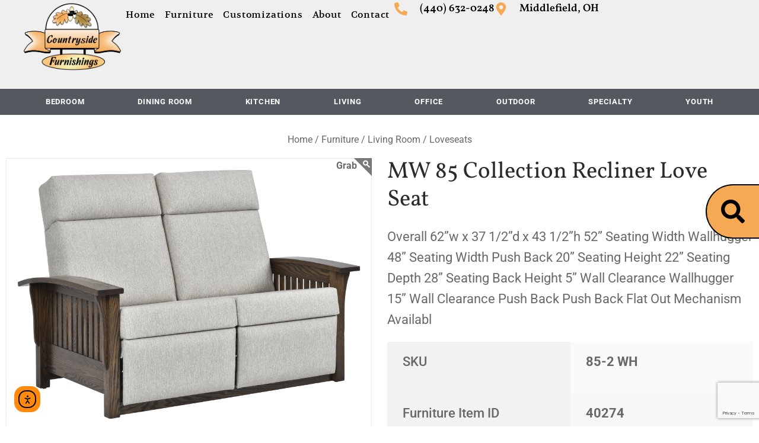

--- FILE ---
content_type: text/html; charset=UTF-8
request_url: https://countrysidefurnishings.com/product-details/?from-furniture-item=mw-85-collection-recliner-love-seat&pid=40274
body_size: 41125
content:
<!doctype html>
<html lang="en-US">
<head>
	<meta charset="UTF-8">
<script type="text/javascript">
/* <![CDATA[ */
var gform;gform||(document.addEventListener("gform_main_scripts_loaded",function(){gform.scriptsLoaded=!0}),document.addEventListener("gform/theme/scripts_loaded",function(){gform.themeScriptsLoaded=!0}),window.addEventListener("DOMContentLoaded",function(){gform.domLoaded=!0}),gform={domLoaded:!1,scriptsLoaded:!1,themeScriptsLoaded:!1,isFormEditor:()=>"function"==typeof InitializeEditor,callIfLoaded:function(o){return!(!gform.domLoaded||!gform.scriptsLoaded||!gform.themeScriptsLoaded&&!gform.isFormEditor()||(gform.isFormEditor()&&console.warn("The use of gform.initializeOnLoaded() is deprecated in the form editor context and will be removed in Gravity Forms 3.1."),o(),0))},initializeOnLoaded:function(o){gform.callIfLoaded(o)||(document.addEventListener("gform_main_scripts_loaded",()=>{gform.scriptsLoaded=!0,gform.callIfLoaded(o)}),document.addEventListener("gform/theme/scripts_loaded",()=>{gform.themeScriptsLoaded=!0,gform.callIfLoaded(o)}),window.addEventListener("DOMContentLoaded",()=>{gform.domLoaded=!0,gform.callIfLoaded(o)}))},hooks:{action:{},filter:{}},addAction:function(o,r,e,t){gform.addHook("action",o,r,e,t)},addFilter:function(o,r,e,t){gform.addHook("filter",o,r,e,t)},doAction:function(o){gform.doHook("action",o,arguments)},applyFilters:function(o){return gform.doHook("filter",o,arguments)},removeAction:function(o,r){gform.removeHook("action",o,r)},removeFilter:function(o,r,e){gform.removeHook("filter",o,r,e)},addHook:function(o,r,e,t,n){null==gform.hooks[o][r]&&(gform.hooks[o][r]=[]);var d=gform.hooks[o][r];null==n&&(n=r+"_"+d.length),gform.hooks[o][r].push({tag:n,callable:e,priority:t=null==t?10:t})},doHook:function(r,o,e){var t;if(e=Array.prototype.slice.call(e,1),null!=gform.hooks[r][o]&&((o=gform.hooks[r][o]).sort(function(o,r){return o.priority-r.priority}),o.forEach(function(o){"function"!=typeof(t=o.callable)&&(t=window[t]),"action"==r?t.apply(null,e):e[0]=t.apply(null,e)})),"filter"==r)return e[0]},removeHook:function(o,r,t,n){var e;null!=gform.hooks[o][r]&&(e=(e=gform.hooks[o][r]).filter(function(o,r,e){return!!(null!=n&&n!=o.tag||null!=t&&t!=o.priority)}),gform.hooks[o][r]=e)}});
/* ]]> */
</script>

	<meta name="viewport" content="width=device-width, initial-scale=1, maximum-scale=10.0, user-scalable=yes">
	<link rel="profile" href="https://gmpg.org/xfn/11">
	<meta name='robots' content='index, follow, max-image-preview:large, max-snippet:-1, max-video-preview:-1' />
                        <meta property="og:title" content="MW 85 Collection Recliner Love Seat" />
                        <meta property="og:image" content="https://infinite-digital-production.s3.us-east-2.amazonaws.com/furniture/b9af5598b58a66559e55d193bd4af7d7-original" />
                        <meta property="og:description" content="Overall 62”w x 37 1/2”d x 43 1/2”h
52” Seating Width Wallhugger
48” Seating Width Push Back
20” Seating Height
22” Seating Depth
28” Seating Back Height
5” Wall Clearance Wallhugger
15” Wall Clearance Push Back
Push Back Flat Out Mechanism Availabl" />
	<!-- This site is optimized with the Yoast SEO plugin v26.8 - https://yoast.com/product/yoast-seo-wordpress/ -->
	<title>Custom Home Furniture - Countryside Furnishings, LLC | Middlefield, OH</title>
	<meta name="description" content="Find custom made furniture for your bedroom, living room, dining room, outdoor furniture, kitchen, entertainment room &amp; more! Stop by today to get started." />
	<link rel="canonical" href="https://countrysidefurnishings.com/product-details/" />
	<meta property="og:locale" content="en_US" />
	<meta property="og:type" content="article" />
	<meta property="og:title" content="Custom Home Furniture - Countryside Furnishings, LLC | Middlefield, OH" />
	<meta property="og:description" content="Find custom made furniture for your bedroom, living room, dining room, outdoor furniture, kitchen, entertainment room &amp; more! Stop by today to get started." />
	<meta property="og:url" content="https://countrysidefurnishings.com/product-details/" />
	<meta property="og:site_name" content="Countryside Furnishings, LLC" />
	<meta property="article:modified_time" content="2023-04-01T15:41:55+00:00" />
	<meta name="twitter:card" content="summary_large_image" />
	<meta name="twitter:label1" content="Est. reading time" />
	<meta name="twitter:data1" content="1 minute" />
	<script type="application/ld+json" class="yoast-schema-graph">{"@context":"https://schema.org","@graph":[{"@type":"WebPage","@id":"https://countrysidefurnishings.com/product-details/","url":"https://countrysidefurnishings.com/product-details/","name":"Custom Home Furniture - Countryside Furnishings, LLC | Middlefield, OH","isPartOf":{"@id":"https://countrysidefurnishings.com/#website"},"datePublished":"2023-04-01T15:26:04+00:00","dateModified":"2023-04-01T15:41:55+00:00","description":"Find custom made furniture for your bedroom, living room, dining room, outdoor furniture, kitchen, entertainment room & more! Stop by today to get started.","breadcrumb":{"@id":"https://countrysidefurnishings.com/product-details/#breadcrumb"},"inLanguage":"en-US","potentialAction":[{"@type":"ReadAction","target":["https://countrysidefurnishings.com/product-details/"]}]},{"@type":"BreadcrumbList","@id":"https://countrysidefurnishings.com/product-details/#breadcrumb","itemListElement":[{"@type":"ListItem","position":1,"name":"Home","item":"https://countrysidefurnishings.com/"},{"@type":"ListItem","position":2,"name":"Product Details"}]},{"@type":"WebSite","@id":"https://countrysidefurnishings.com/#website","url":"https://countrysidefurnishings.com/","name":"Countryside Furnishings, LLC","description":"Middlefield, OH","publisher":{"@id":"https://countrysidefurnishings.com/#organization"},"potentialAction":[{"@type":"SearchAction","target":{"@type":"EntryPoint","urlTemplate":"https://countrysidefurnishings.com/?s={search_term_string}"},"query-input":{"@type":"PropertyValueSpecification","valueRequired":true,"valueName":"search_term_string"}}],"inLanguage":"en-US"},{"@type":"Organization","@id":"https://countrysidefurnishings.com/#organization","name":"Countryside Furnishings, LLC","url":"https://countrysidefurnishings.com/","logo":{"@type":"ImageObject","inLanguage":"en-US","@id":"https://countrysidefurnishings.com/#/schema/logo/image/","url":"https://countrysidefurnishings.com/wp-content/uploads/2021/07/logo_countryside-furnishings.png","contentUrl":"https://countrysidefurnishings.com/wp-content/uploads/2021/07/logo_countryside-furnishings.png","width":800,"height":550,"caption":"Countryside Furnishings, LLC"},"image":{"@id":"https://countrysidefurnishings.com/#/schema/logo/image/"}}]}</script>
	<!-- / Yoast SEO plugin. -->


<link rel='dns-prefetch' href='//cdn.elementor.com' />
<link rel='dns-prefetch' href='//www.google.com' />
<link rel='dns-prefetch' href='//www.googletagmanager.com' />
<link rel='dns-prefetch' href='//fonts.googleapis.com' />
<link rel="alternate" type="application/rss+xml" title="Countryside Furnishings, LLC &raquo; Feed" href="https://countrysidefurnishings.com/feed/" />
<style id='wp-img-auto-sizes-contain-inline-css' type='text/css'>
img:is([sizes=auto i],[sizes^="auto," i]){contain-intrinsic-size:3000px 1500px}
/*# sourceURL=wp-img-auto-sizes-contain-inline-css */
</style>
<style id='classic-theme-styles-inline-css' type='text/css'>
/*! This file is auto-generated */
.wp-block-button__link{color:#fff;background-color:#32373c;border-radius:9999px;box-shadow:none;text-decoration:none;padding:calc(.667em + 2px) calc(1.333em + 2px);font-size:1.125em}.wp-block-file__button{background:#32373c;color:#fff;text-decoration:none}
/*# sourceURL=/wp-includes/css/classic-themes.min.css */
</style>
<style id='global-styles-inline-css' type='text/css'>
:root{--wp--preset--aspect-ratio--square: 1;--wp--preset--aspect-ratio--4-3: 4/3;--wp--preset--aspect-ratio--3-4: 3/4;--wp--preset--aspect-ratio--3-2: 3/2;--wp--preset--aspect-ratio--2-3: 2/3;--wp--preset--aspect-ratio--16-9: 16/9;--wp--preset--aspect-ratio--9-16: 9/16;--wp--preset--color--black: #000000;--wp--preset--color--cyan-bluish-gray: #abb8c3;--wp--preset--color--white: #ffffff;--wp--preset--color--pale-pink: #f78da7;--wp--preset--color--vivid-red: #cf2e2e;--wp--preset--color--luminous-vivid-orange: #ff6900;--wp--preset--color--luminous-vivid-amber: #fcb900;--wp--preset--color--light-green-cyan: #7bdcb5;--wp--preset--color--vivid-green-cyan: #00d084;--wp--preset--color--pale-cyan-blue: #8ed1fc;--wp--preset--color--vivid-cyan-blue: #0693e3;--wp--preset--color--vivid-purple: #9b51e0;--wp--preset--gradient--vivid-cyan-blue-to-vivid-purple: linear-gradient(135deg,rgb(6,147,227) 0%,rgb(155,81,224) 100%);--wp--preset--gradient--light-green-cyan-to-vivid-green-cyan: linear-gradient(135deg,rgb(122,220,180) 0%,rgb(0,208,130) 100%);--wp--preset--gradient--luminous-vivid-amber-to-luminous-vivid-orange: linear-gradient(135deg,rgb(252,185,0) 0%,rgb(255,105,0) 100%);--wp--preset--gradient--luminous-vivid-orange-to-vivid-red: linear-gradient(135deg,rgb(255,105,0) 0%,rgb(207,46,46) 100%);--wp--preset--gradient--very-light-gray-to-cyan-bluish-gray: linear-gradient(135deg,rgb(238,238,238) 0%,rgb(169,184,195) 100%);--wp--preset--gradient--cool-to-warm-spectrum: linear-gradient(135deg,rgb(74,234,220) 0%,rgb(151,120,209) 20%,rgb(207,42,186) 40%,rgb(238,44,130) 60%,rgb(251,105,98) 80%,rgb(254,248,76) 100%);--wp--preset--gradient--blush-light-purple: linear-gradient(135deg,rgb(255,206,236) 0%,rgb(152,150,240) 100%);--wp--preset--gradient--blush-bordeaux: linear-gradient(135deg,rgb(254,205,165) 0%,rgb(254,45,45) 50%,rgb(107,0,62) 100%);--wp--preset--gradient--luminous-dusk: linear-gradient(135deg,rgb(255,203,112) 0%,rgb(199,81,192) 50%,rgb(65,88,208) 100%);--wp--preset--gradient--pale-ocean: linear-gradient(135deg,rgb(255,245,203) 0%,rgb(182,227,212) 50%,rgb(51,167,181) 100%);--wp--preset--gradient--electric-grass: linear-gradient(135deg,rgb(202,248,128) 0%,rgb(113,206,126) 100%);--wp--preset--gradient--midnight: linear-gradient(135deg,rgb(2,3,129) 0%,rgb(40,116,252) 100%);--wp--preset--font-size--small: 13px;--wp--preset--font-size--medium: 20px;--wp--preset--font-size--large: 36px;--wp--preset--font-size--x-large: 42px;--wp--preset--spacing--20: 0.44rem;--wp--preset--spacing--30: 0.67rem;--wp--preset--spacing--40: 1rem;--wp--preset--spacing--50: 1.5rem;--wp--preset--spacing--60: 2.25rem;--wp--preset--spacing--70: 3.38rem;--wp--preset--spacing--80: 5.06rem;--wp--preset--shadow--natural: 6px 6px 9px rgba(0, 0, 0, 0.2);--wp--preset--shadow--deep: 12px 12px 50px rgba(0, 0, 0, 0.4);--wp--preset--shadow--sharp: 6px 6px 0px rgba(0, 0, 0, 0.2);--wp--preset--shadow--outlined: 6px 6px 0px -3px rgb(255, 255, 255), 6px 6px rgb(0, 0, 0);--wp--preset--shadow--crisp: 6px 6px 0px rgb(0, 0, 0);}:where(.is-layout-flex){gap: 0.5em;}:where(.is-layout-grid){gap: 0.5em;}body .is-layout-flex{display: flex;}.is-layout-flex{flex-wrap: wrap;align-items: center;}.is-layout-flex > :is(*, div){margin: 0;}body .is-layout-grid{display: grid;}.is-layout-grid > :is(*, div){margin: 0;}:where(.wp-block-columns.is-layout-flex){gap: 2em;}:where(.wp-block-columns.is-layout-grid){gap: 2em;}:where(.wp-block-post-template.is-layout-flex){gap: 1.25em;}:where(.wp-block-post-template.is-layout-grid){gap: 1.25em;}.has-black-color{color: var(--wp--preset--color--black) !important;}.has-cyan-bluish-gray-color{color: var(--wp--preset--color--cyan-bluish-gray) !important;}.has-white-color{color: var(--wp--preset--color--white) !important;}.has-pale-pink-color{color: var(--wp--preset--color--pale-pink) !important;}.has-vivid-red-color{color: var(--wp--preset--color--vivid-red) !important;}.has-luminous-vivid-orange-color{color: var(--wp--preset--color--luminous-vivid-orange) !important;}.has-luminous-vivid-amber-color{color: var(--wp--preset--color--luminous-vivid-amber) !important;}.has-light-green-cyan-color{color: var(--wp--preset--color--light-green-cyan) !important;}.has-vivid-green-cyan-color{color: var(--wp--preset--color--vivid-green-cyan) !important;}.has-pale-cyan-blue-color{color: var(--wp--preset--color--pale-cyan-blue) !important;}.has-vivid-cyan-blue-color{color: var(--wp--preset--color--vivid-cyan-blue) !important;}.has-vivid-purple-color{color: var(--wp--preset--color--vivid-purple) !important;}.has-black-background-color{background-color: var(--wp--preset--color--black) !important;}.has-cyan-bluish-gray-background-color{background-color: var(--wp--preset--color--cyan-bluish-gray) !important;}.has-white-background-color{background-color: var(--wp--preset--color--white) !important;}.has-pale-pink-background-color{background-color: var(--wp--preset--color--pale-pink) !important;}.has-vivid-red-background-color{background-color: var(--wp--preset--color--vivid-red) !important;}.has-luminous-vivid-orange-background-color{background-color: var(--wp--preset--color--luminous-vivid-orange) !important;}.has-luminous-vivid-amber-background-color{background-color: var(--wp--preset--color--luminous-vivid-amber) !important;}.has-light-green-cyan-background-color{background-color: var(--wp--preset--color--light-green-cyan) !important;}.has-vivid-green-cyan-background-color{background-color: var(--wp--preset--color--vivid-green-cyan) !important;}.has-pale-cyan-blue-background-color{background-color: var(--wp--preset--color--pale-cyan-blue) !important;}.has-vivid-cyan-blue-background-color{background-color: var(--wp--preset--color--vivid-cyan-blue) !important;}.has-vivid-purple-background-color{background-color: var(--wp--preset--color--vivid-purple) !important;}.has-black-border-color{border-color: var(--wp--preset--color--black) !important;}.has-cyan-bluish-gray-border-color{border-color: var(--wp--preset--color--cyan-bluish-gray) !important;}.has-white-border-color{border-color: var(--wp--preset--color--white) !important;}.has-pale-pink-border-color{border-color: var(--wp--preset--color--pale-pink) !important;}.has-vivid-red-border-color{border-color: var(--wp--preset--color--vivid-red) !important;}.has-luminous-vivid-orange-border-color{border-color: var(--wp--preset--color--luminous-vivid-orange) !important;}.has-luminous-vivid-amber-border-color{border-color: var(--wp--preset--color--luminous-vivid-amber) !important;}.has-light-green-cyan-border-color{border-color: var(--wp--preset--color--light-green-cyan) !important;}.has-vivid-green-cyan-border-color{border-color: var(--wp--preset--color--vivid-green-cyan) !important;}.has-pale-cyan-blue-border-color{border-color: var(--wp--preset--color--pale-cyan-blue) !important;}.has-vivid-cyan-blue-border-color{border-color: var(--wp--preset--color--vivid-cyan-blue) !important;}.has-vivid-purple-border-color{border-color: var(--wp--preset--color--vivid-purple) !important;}.has-vivid-cyan-blue-to-vivid-purple-gradient-background{background: var(--wp--preset--gradient--vivid-cyan-blue-to-vivid-purple) !important;}.has-light-green-cyan-to-vivid-green-cyan-gradient-background{background: var(--wp--preset--gradient--light-green-cyan-to-vivid-green-cyan) !important;}.has-luminous-vivid-amber-to-luminous-vivid-orange-gradient-background{background: var(--wp--preset--gradient--luminous-vivid-amber-to-luminous-vivid-orange) !important;}.has-luminous-vivid-orange-to-vivid-red-gradient-background{background: var(--wp--preset--gradient--luminous-vivid-orange-to-vivid-red) !important;}.has-very-light-gray-to-cyan-bluish-gray-gradient-background{background: var(--wp--preset--gradient--very-light-gray-to-cyan-bluish-gray) !important;}.has-cool-to-warm-spectrum-gradient-background{background: var(--wp--preset--gradient--cool-to-warm-spectrum) !important;}.has-blush-light-purple-gradient-background{background: var(--wp--preset--gradient--blush-light-purple) !important;}.has-blush-bordeaux-gradient-background{background: var(--wp--preset--gradient--blush-bordeaux) !important;}.has-luminous-dusk-gradient-background{background: var(--wp--preset--gradient--luminous-dusk) !important;}.has-pale-ocean-gradient-background{background: var(--wp--preset--gradient--pale-ocean) !important;}.has-electric-grass-gradient-background{background: var(--wp--preset--gradient--electric-grass) !important;}.has-midnight-gradient-background{background: var(--wp--preset--gradient--midnight) !important;}.has-small-font-size{font-size: var(--wp--preset--font-size--small) !important;}.has-medium-font-size{font-size: var(--wp--preset--font-size--medium) !important;}.has-large-font-size{font-size: var(--wp--preset--font-size--large) !important;}.has-x-large-font-size{font-size: var(--wp--preset--font-size--x-large) !important;}
:where(.wp-block-post-template.is-layout-flex){gap: 1.25em;}:where(.wp-block-post-template.is-layout-grid){gap: 1.25em;}
:where(.wp-block-term-template.is-layout-flex){gap: 1.25em;}:where(.wp-block-term-template.is-layout-grid){gap: 1.25em;}
:where(.wp-block-columns.is-layout-flex){gap: 2em;}:where(.wp-block-columns.is-layout-grid){gap: 2em;}
:root :where(.wp-block-pullquote){font-size: 1.5em;line-height: 1.6;}
/*# sourceURL=global-styles-inline-css */
</style>
<link rel='stylesheet' id='foogallery-core-css' href='https://countrysidefurnishings.com/wp-content/plugins/foogallery/assets/css/foogallery.5a41457e.min.css?ver=3.1.6' type='text/css' media='all' />
<link rel='stylesheet' id='wp-review-slider-pro-public_combine-css' href='https://countrysidefurnishings.com/wp-content/plugins/wp-google-places-review-slider/public/css/wprev-public_combine.css?ver=17.7' type='text/css' media='all' />
<link rel='stylesheet' id='ea11y-widget-fonts-css' href='https://countrysidefurnishings.com/wp-content/plugins/pojo-accessibility/assets/build/fonts.css?ver=4.0.1' type='text/css' media='all' />
<link rel='stylesheet' id='ea11y-skip-link-css' href='https://countrysidefurnishings.com/wp-content/plugins/pojo-accessibility/assets/build/skip-link.css?ver=4.0.1' type='text/css' media='all' />
<link rel='stylesheet' id='custom-google-fonts-css' href='https://fonts.googleapis.com/css?family=Vollkorn%3A700&#038;display=swap&#038;ver=e90294f85cc20816181aedad972b8645' type='text/css' media='all' />
<link rel='stylesheet' id='elementor-frontend-css' href='https://countrysidefurnishings.com/wp-content/plugins/elementor/assets/css/frontend.min.css?ver=3.34.2' type='text/css' media='all' />
<link rel='stylesheet' id='widget-image-css' href='https://countrysidefurnishings.com/wp-content/plugins/elementor/assets/css/widget-image.min.css?ver=3.34.2' type='text/css' media='all' />
<link rel='stylesheet' id='widget-icon-list-css' href='https://countrysidefurnishings.com/wp-content/plugins/elementor/assets/css/widget-icon-list.min.css?ver=3.34.2' type='text/css' media='all' />
<link rel='stylesheet' id='widget-nav-menu-css' href='https://countrysidefurnishings.com/wp-content/plugins/elementor-pro/assets/css/widget-nav-menu.min.css?ver=3.34.2' type='text/css' media='all' />
<link rel='stylesheet' id='e-animation-fadeIn-css' href='https://countrysidefurnishings.com/wp-content/plugins/elementor/assets/lib/animations/styles/fadeIn.min.css?ver=3.34.2' type='text/css' media='all' />
<link rel='stylesheet' id='e-sticky-css' href='https://countrysidefurnishings.com/wp-content/plugins/elementor-pro/assets/css/modules/sticky.min.css?ver=3.34.2' type='text/css' media='all' />
<link rel='stylesheet' id='e-animation-grow-css' href='https://countrysidefurnishings.com/wp-content/plugins/elementor/assets/lib/animations/styles/e-animation-grow.min.css?ver=3.34.2' type='text/css' media='all' />
<link rel='stylesheet' id='e-animation-slideInRight-css' href='https://countrysidefurnishings.com/wp-content/plugins/elementor/assets/lib/animations/styles/slideInRight.min.css?ver=3.34.2' type='text/css' media='all' />
<link rel='stylesheet' id='elementor-post-1269-css' href='https://countrysidefurnishings.com/wp-content/uploads/elementor/css/post-1269.css?ver=1769167066' type='text/css' media='all' />
<link rel='stylesheet' id='font-awesome-5-all-css' href='https://countrysidefurnishings.com/wp-content/plugins/elementor/assets/lib/font-awesome/css/all.min.css?ver=3.34.2' type='text/css' media='all' />
<link rel='stylesheet' id='font-awesome-4-shim-css' href='https://countrysidefurnishings.com/wp-content/plugins/elementor/assets/lib/font-awesome/css/v4-shims.min.css?ver=3.34.2' type='text/css' media='all' />
<link rel='stylesheet' id='elementor-post-356-css' href='https://countrysidefurnishings.com/wp-content/uploads/elementor/css/post-356.css?ver=1769167066' type='text/css' media='all' />
<link rel='stylesheet' id='font-awesome-css' href='https://countrysidefurnishings.com/wp-content/plugins/elementor/assets/lib/font-awesome/css/font-awesome.min.css?ver=4.7.0' type='text/css' media='all' />
<link rel='stylesheet' id='customify-style-css' href='https://countrysidefurnishings.com/wp-content/themes/customify/style.min.css?ver=0.2.5.1543872273' type='text/css' media='all' />
<style id='customify-style-inline-css' type='text/css'>
.customify-container, .layout-contained, .site-framed .site, .site-boxed .site { max-width: 1600px; } .main-layout-content .entry-content > .alignwide { width: calc( 1600px - 4em ); max-width: 100vw;  }.header-top .header--row-inner,body:not(.fl-builder-edit) .button,body:not(.fl-builder-edit) button:not(.menu-mobile-toggle, .components-button, .customize-partial-edit-shortcut-button),body:not(.fl-builder-edit) input[type="button"]:not(.ed_button),button.button,input[type="button"]:not(.ed_button, .components-button, .customize-partial-edit-shortcut-button),input[type="reset"]:not(.components-button, .customize-partial-edit-shortcut-button),input[type="submit"]:not(.components-button, .customize-partial-edit-shortcut-button),.pagination .nav-links > *:hover,.pagination .nav-links span,.nav-menu-desktop.style-full-height .primary-menu-ul > li.current-menu-item > a,.nav-menu-desktop.style-full-height .primary-menu-ul > li.current-menu-ancestor > a,.nav-menu-desktop.style-full-height .primary-menu-ul > li > a:hover,.posts-layout .readmore-button:hover{    background-color: #f6a953;}.posts-layout .readmore-button {color: #f6a953;}.pagination .nav-links > *:hover,.pagination .nav-links span,.entry-single .tags-links a:hover,.entry-single .cat-links a:hover,.posts-layout .readmore-button,.posts-layout .readmore-button:hover{    border-color: #f6a953;}.customify-builder-btn{    background-color: #c3512f;}body{    color: #686868;}abbr, acronym {    border-bottom-color: #686868;}a                {                    color: #1e4b75;}a:hover,a:focus,.link-meta:hover, .link-meta a:hover{    color: #111111;}h2 + h3,.comments-area h2 + .comments-title,.h2 + h3,.comments-area .h2 + .comments-title,.page-breadcrumb {    border-top-color: #eaecee;}blockquote,.site-content .widget-area .menu li.current-menu-item > a:before{    border-left-color: #eaecee;}@media screen and (min-width: 64em) {    .comment-list .children li.comment {        border-left-color: #eaecee;    }    .comment-list .children li.comment:after {        background-color: #eaecee;    }}.page-titlebar, .page-breadcrumb,.posts-layout .entry-inner {    border-bottom-color: #eaecee;}.header-search-form .search-field,.entry-content .page-links a,.header-search-modal,.pagination .nav-links > *,.entry-footer .tags-links a, .entry-footer .cat-links a,.search .content-area article,.site-content .widget-area .menu li.current-menu-item > a,.posts-layout .entry-inner,.post-navigation .nav-links,article.comment .comment-meta,.widget-area .widget_pages li a, .widget-area .widget_categories li a, .widget-area .widget_archive li a, .widget-area .widget_meta li a, .widget-area .widget_nav_menu li a, .widget-area .widget_product_categories li a, .widget-area .widget_recent_entries li a, .widget-area .widget_rss li a,.widget-area .widget_recent_comments li{    border-color: #eaecee;}.header-search-modal::before {    border-top-color: #eaecee;    border-left-color: #eaecee;}@media screen and (min-width: 48em) {    .content-sidebar.sidebar_vertical_border .content-area {        border-right-color: #eaecee;    }    .sidebar-content.sidebar_vertical_border .content-area {        border-left-color: #eaecee;    }    .sidebar-sidebar-content.sidebar_vertical_border .sidebar-primary {        border-right-color: #eaecee;    }    .sidebar-sidebar-content.sidebar_vertical_border .sidebar-secondary {        border-right-color: #eaecee;    }    .content-sidebar-sidebar.sidebar_vertical_border .sidebar-primary {        border-left-color: #eaecee;    }    .content-sidebar-sidebar.sidebar_vertical_border .sidebar-secondary {        border-left-color: #eaecee;    }    .sidebar-content-sidebar.sidebar_vertical_border .content-area {        border-left-color: #eaecee;        border-right-color: #eaecee;    }    .sidebar-content-sidebar.sidebar_vertical_border .content-area {        border-left-color: #eaecee;        border-right-color: #eaecee;    }}article.comment .comment-post-author {background: #6d6d6d;}.pagination .nav-links > *,.link-meta,.link-meta a,.color-meta,.entry-single .tags-links:before,.entry-single .cats-links:before{    color: #6d6d6d;}h1, h2, h3, h4, h5, h6 { color: #2b2b2b;}.site-content .widget-title { color: #444444;}#page-cover {background-image: url("https://countrysidefurnishings.com/wp-content/themes/customify/assets/images/default-cover.jpg");}.sub-menu .li-duplicator {display:none !important;}.header-search_icon-item .header-search-modal  {border-style: solid;} .header-search_icon-item .search-field  {border-style: solid;} .dark-mode .header-search_box-item .search-form-fields, .header-search_box-item .search-form-fields  {border-style: solid;} body  {background-color: #FFFFFF;} .site-content .content-area  {background-color: #FFFFFF;} /* CSS for desktop */#sidebar-secondary, #sidebar-primary, #main {padding-top: 0px;padding-bottom: 0px;}#page-cover .page-cover-inner {min-height: 300px;}.header--row.header-top .customify-grid, .header--row.header-top .style-full-height .primary-menu-ul > li > a {min-height: 33px;}.header--row.header-main .customify-grid, .header--row.header-main .style-full-height .primary-menu-ul > li > a {min-height: 90px;}.header--row.header-bottom .customify-grid, .header--row.header-bottom .style-full-height .primary-menu-ul > li > a {min-height: 55px;}.site-header .site-branding img { max-width: 150px; } .site-header .cb-row--mobile .site-branding img { width: 150px; }.header--row .builder-first--nav-icon {text-align: right;}.header-search_icon-item .search-submit {margin-left: -40px;}.header-search_box-item .search-submit{margin-left: -40px;} .header-search_box-item .woo_bootster_search .search-submit{margin-left: -40px;} .header-search_box-item .header-search-form button.search-submit{margin-left:-40px;}.header--row .builder-first--primary-menu {text-align: right;}/* CSS for tablet */@media screen and (max-width: 1024px) { #page-cover .page-cover-inner {min-height: 250px;}.header--row .builder-first--nav-icon {text-align: right;}.header-search_icon-item .search-submit {margin-left: -40px;}.header-search_box-item .search-submit{margin-left: -40px;} .header-search_box-item .woo_bootster_search .search-submit{margin-left: -40px;} .header-search_box-item .header-search-form button.search-submit{margin-left:-40px;} }/* CSS for mobile */@media screen and (max-width: 568px) { #page-cover .page-cover-inner {min-height: 200px;}.header--row.header-top .customify-grid, .header--row.header-top .style-full-height .primary-menu-ul > li > a {min-height: 33px;}.header--row .builder-first--nav-icon {text-align: right;}.header-search_icon-item .search-submit {margin-left: -40px;}.header-search_box-item .search-submit{margin-left: -40px;} .header-search_box-item .woo_bootster_search .search-submit{margin-left: -40px;} .header-search_box-item .header-search-form button.search-submit{margin-left:-40px;} }
/*# sourceURL=customify-style-inline-css */
</style>
<link rel='stylesheet' id='eael-general-css' href='https://countrysidefurnishings.com/wp-content/plugins/essential-addons-for-elementor-lite/assets/front-end/css/view/general.min.css?ver=6.5.8' type='text/css' media='all' />
<link rel='stylesheet' id='chld_thm_cfg_child-css' href='https://countrysidefurnishings.com/wp-content/themes/customify-child-theme-master/style.css?ver=e90294f85cc20816181aedad972b8645' type='text/css' media='all' />
<link rel='stylesheet' id='ald-styles-css' href='https://countrysidefurnishings.com/wp-content/plugins/ajax-load-more-anything/assets/styles.min.css?ver=3.3.9' type='text/css' media='all' />
<link rel='stylesheet' id='furniture-infinite-helper-furniture-styles-css' href='https://countrysidefurnishings.com/wp-content/plugins/furniture-infinite-helper/public/css/helper-furniture-styles.css?ver=985178076' type='text/css' media='all' />
<link rel='stylesheet' id='furniture-infinite-helper-sites-css' href='https://countrysidefurnishings.com/wp-content/plugins/furniture-infinite-helper/public/css/sites.css?ver=240579362' type='text/css' media='all' />
<link rel='stylesheet' id='elementor-gf-local-roboto-css' href='https://countrysidefurnishings.com/wp-content/uploads/elementor/google-fonts/css/roboto.css?ver=1742251465' type='text/css' media='all' />
<link rel='stylesheet' id='elementor-gf-local-robotoslab-css' href='https://countrysidefurnishings.com/wp-content/uploads/elementor/google-fonts/css/robotoslab.css?ver=1742251469' type='text/css' media='all' />
<link rel='stylesheet' id='elementor-gf-local-vollkorn-css' href='https://countrysidefurnishings.com/wp-content/uploads/elementor/google-fonts/css/vollkorn.css?ver=1754935749' type='text/css' media='all' />
<link rel='stylesheet' id='elementor-gf-local-volkhov-css' href='https://countrysidefurnishings.com/wp-content/uploads/elementor/google-fonts/css/volkhov.css?ver=1748539257' type='text/css' media='all' />
<script type="text/javascript" src="https://countrysidefurnishings.com/wp-includes/js/jquery/jquery.min.js?ver=3.7.1" id="jquery-core-js"></script>
<script type="text/javascript" src="https://countrysidefurnishings.com/wp-includes/js/jquery/jquery-migrate.min.js?ver=3.4.1" id="jquery-migrate-js"></script>
<script type="text/javascript" src="https://countrysidefurnishings.com/wp-content/plugins/elementor/assets/lib/font-awesome/js/v4-shims.min.js?ver=3.34.2" id="font-awesome-4-shim-js"></script>

<!-- Google tag (gtag.js) snippet added by Site Kit -->
<!-- Google Analytics snippet added by Site Kit -->
<!-- Google Ads snippet added by Site Kit -->
<script type="text/javascript" src="https://www.googletagmanager.com/gtag/js?id=GT-MB6DCB2" id="google_gtagjs-js" async></script>
<script type="text/javascript" id="google_gtagjs-js-after">
/* <![CDATA[ */
window.dataLayer = window.dataLayer || [];function gtag(){dataLayer.push(arguments);}
gtag("set","linker",{"domains":["countrysidefurnishings.com"]});
gtag("js", new Date());
gtag("set", "developer_id.dZTNiMT", true);
gtag("config", "GT-MB6DCB2", {"googlesitekit_post_type":"page"});
gtag("config", "AW-10793523203");
 window._googlesitekit = window._googlesitekit || {}; window._googlesitekit.throttledEvents = []; window._googlesitekit.gtagEvent = (name, data) => { var key = JSON.stringify( { name, data } ); if ( !! window._googlesitekit.throttledEvents[ key ] ) { return; } window._googlesitekit.throttledEvents[ key ] = true; setTimeout( () => { delete window._googlesitekit.throttledEvents[ key ]; }, 5 ); gtag( "event", name, { ...data, event_source: "site-kit" } ); }; 
//# sourceURL=google_gtagjs-js-after
/* ]]> */
</script>
<meta name="generator" content="Site Kit by Google 1.170.0" /><link rel="llms-sitemap" href="https://countrysidefurnishings.com/llms.txt" />
<meta name="generator" content="Elementor 3.34.2; features: e_font_icon_svg, additional_custom_breakpoints; settings: css_print_method-external, google_font-enabled, font_display-auto">
<style>
	/* Mobile Menu Complementary Links */
	footer #menu-navigation li a,
	footer #menu-furniture-menu li a { font-size: 16px; }
	
	@media screen and (min-width:768px){
		.solo-mobile {display: none!important;}
	}
	.upper-margin {margin-top: 45px!important;}
	.iso-logo { height: 0px!important; transition: all 0.4s ease; opacity: 0;  }
	.elementor-sticky--effects .iso-logo { height: 45px!important; opacity: 1; }
	.menu-item-contact i{
		font-size: 20px;
		margin-right: 7px;
	}
	footer .menu-item-contact  {display: none!important;}
	.dark-mode .widget-area .widget_nav_menu li a { border-color: rgba(255, 255, 255, 0); }
	
	/* Hero Slides Home*/
	@media screen and (max-width:767px){
		.home-hero-slides .swiper-slide-contents {
				display: flex;
				padding: 0!important;
				flex-direction: column;
				flex-wrap: nowrap;
				align-content: center;
				align-items: center;
				justify-content: stretch;
				max-width: 100%!important;
				min-width: 100%!important;
		}

		.home-hero-slides .swiper-slide-contents h2,
		.home-hero-slides .swiper-slide-contents a {
			padding:  1.0rem 1.5rem;
		}
		.home-hero-slides .swiper-slide-contents h2 {
			width: 100%;
		}
		.home-hero-slides .swiper-slide-contents a {
			width: 100%;
		}
	}
	
	@media screen and (min-width:768px){
		.home-hero-slides .swiper-slide-contents {
				display: flex;
				padding: 0!important;
				flex-direction: row;
				flex-wrap: nowrap;
				align-content: center;
				align-items: center;
				justify-content: space-evenly;
				max-width: 100%!important;
				min-width: 100%!important;
		}

		.home-hero-slides .swiper-slide-contents h2,
		.home-hero-slides .swiper-slide-contents a {
			padding:  1.6rem 2rem;
		}
		.home-hero-slides .swiper-slide-contents h2 {
			flex-basis: 60%;
		}
		.home-hero-slides .swiper-slide-contents a {
			flex-basis: 40%;
		}
	}
	
	/* 4x4 Grid */
	@media only screen and (min-width: 1024px) {
			.grid-container.collection-image.object-home {
					grid-template-columns: repeat(4, 1fr);
					gap: 25px;
			}
	}
	.elementor-tab-title {
    z-index: 2!important;
    color: white!important;
	}
	
	/* YOUTH COLLECTIONS SHOWING SOME ONLY */
	.youth .grid-container-collections .furniture-infinite-grid-items.collection:not(.Kids):not(.Norwayne),
	.youth .grid-container-collections a#loadMore {
		display: none !important;
	}
	/* Sub-category Image Cover Replacement #1 */
	.specialty .furniture-infinite-grid-items.sewing > a.grid-item-image-link > img {
			visibility: hidden;
	}
	.specialty .furniture-infinite-grid-items.sewing > a.grid-item-image-link {
		position: relative;
		display: block;
	}
	.specialty .furniture-infinite-grid-items.sewing > a.grid-item-image-link:before {
			content: '';
			display: block;
			width: 100%;
			height: 100%;
			position: absolute;
			top: 0;
			left: 0;
			background-image: url('https://assets.infinitedigitalsolutions.com/media/img/covers/subcategories/sewing-cover-thumb.webp');
			background-repeat: no-repeat;
			background-position: center center;
			background-size: contain;
	}

	
	/* CUSTOMIZATION TABS */
	#customization-tabs .elementor-tab-title.elementor-active {
		outline: 2px solid white;
		outline-offset: -15px;
	}
	#customization-tabs {
			padding: 25px;
	}

	#customization-tabs .elementor-tabs-wrapper{
			padding: 10px;
			gap: 25px!important;
	}

	/* START :: MOBILE CUSTOMIZATION TABS */
	@media screen and (max-width: 767px){
    #customization-tabs.elementor-widget-tabs.elementor-tabs-view-horizontal .elementor-tab-mobile-title {
			display: inline-flex;
			width: 100%;
			min-height: 250px;
			justify-content: center;
			text-align: center;
			align-items: center;
			position: relative;
			margin-bottom: 20px;
    }
    
    #customization-tabs.elementor-widget-tabs.elementor-tabs-view-horizontal .elementor-tab-mobile-title:before {
			content: ''!important;
			display: block!important;
			position: absolute!important;
			top: 0!important;
			left: 0!important;
			right: inherit!important;
			width: 100%!important;
			height: 100%!important;
			background-size: cover!important;
			background-repeat: no-repeat!important;
			z-index: -1!important;
    }
    
    #customization-tabs.elementor-widget-tabs.elementor-tabs-view-horizontal .elementor-tab-mobile-title:nth-child(1):before { 
        background-image: url('https://assets.infinitedigitalsolutions.com/media/img/covers/customization-tabs/wood-species.resized.jpg')!important;
    } 
    #customization-tabs.elementor-widget-tabs.elementor-tabs-view-horizontal .elementor-tab-mobile-title:nth-child(3):before { 
        background-image: url('https://assets.infinitedigitalsolutions.com/media/img/covers/customization-tabs/stains.jpg')!important;
    }
    #customization-tabs.elementor-widget-tabs.elementor-tabs-view-horizontal .elementor-tab-mobile-title:nth-child(5):before { 
        background-image: url('https://assets.infinitedigitalsolutions.com/media/img/covers/customization-tabs/hardware.jpg')!important;
    }
    #customization-tabs.elementor-widget-tabs.elementor-tabs-view-horizontal .elementor-tab-mobile-title:nth-child(7):before { 
        background-image: url('https://assets.infinitedigitalsolutions.com/media/img/covers/customization-tabs/upholstery.jpg')!important;
    }
    
    #customization-tabs.elementor-widget-tabs.elementor-tabs-view-horizontal .elementor-tab-mobile-title:after {  
        content: ''!important;
        display: block!important;
        position: absolute;
        top: 0!important;
        left: 0!important;
        right: inherit!important;
        width: 100%!important;
        height: 100%!important;
        background-color: rgb(0 0 0 / 40%);
        z-index: -1;
        -webkit-transition: background-color .6s ease-out;
        -moz-transition: background-color .6s ease-out;
        -o-transition: background-color .6s ease-out;
        transition: background-color .6s ease-out;
    }
    #customization-tabs.elementor-widget-tabs.elementor-tabs-view-horizontal .elementor-tab-mobile-title:hover:after,
    #customization-tabs.elementor-widget-tabs.elementor-tabs-view-horizontal .elementor-tab-mobile-title.elementor-active:after {
        background-color: rgb(255 255 255 / 0%);
    }
}

	/* START :: DESKTOP CUSTOMIZATION TABS */
	@media screen and (min-width: 768px){
    #customization-tabs.elementor-widget-tabs.elementor-tabs-view-horizontal .elementor-tab-desktop-title {
        display: inline-flex;
        width: 33.33%;
        min-height: 250px;
        justify-content: center;
        text-align: center;
        align-items: center;
        position: relative;
    }
    
    #customization-tabs.elementor-widget-tabs.elementor-tabs-view-horizontal .elementor-tab-desktop-title:before {
        content: ''!important;
        display: block!important;
        position: absolute;
        top: 0!important;
        left: 0!important;
        right: inherit!important;
        width: 100%!important;
        height: 100%!important;
        background-size: cover;
        background-repeat: no-repeat;
        z-index: -1;
    }
    
    #customization-tabs.elementor-widget-tabs.elementor-tabs-view-horizontal .elementor-tab-desktop-title:nth-child(1):before { 
        background-image: url('https://assets.infinitedigitalsolutions.com/media/img/covers/customization-tabs/wood-species.resized.jpg');
    } 
    #customization-tabs.elementor-widget-tabs.elementor-tabs-view-horizontal .elementor-tab-desktop-title:nth-child(2):before { 
        background-image: url('https://assets.infinitedigitalsolutions.com/media/img/covers/customization-tabs/stains.jpg');
    }
    #customization-tabs.elementor-widget-tabs.elementor-tabs-view-horizontal .elementor-tab-desktop-title:nth-child(3):before { 
        background-image: url('https://assets.infinitedigitalsolutions.com/media/img/covers/customization-tabs/hardware.jpg');
    }
    #customization-tabs.elementor-widget-tabs.elementor-tabs-view-horizontal .elementor-tab-desktop-title:nth-child(4):before { 
        background-image: url('https://assets.infinitedigitalsolutions.com/media/img/covers/customization-tabs/upholstery.jpg');
    }
    
    #customization-tabs.elementor-widget-tabs.elementor-tabs-view-horizontal .elementor-tab-desktop-title:after {  
        content: ''!important;
        display: block!important;
        position: absolute;
        top: 0!important;
        left: 0!important;
        right: inherit!important;
        width: 100%!important;
        height: 100%!important;
        background-color: rgba(0, 0, 0, 0.65);
        z-index: -1;
        -webkit-transition: background-color .6s ease-out;
        -moz-transition: background-color .6s ease-out;
        -o-transition: background-color .6s ease-out;
        transition: background-color .6s ease-out;
    }
    #customization-tabs.elementor-widget-tabs.elementor-tabs-view-horizontal .elementor-tab-desktop-title:hover:after,
    #customization-tabs.elementor-widget-tabs.elementor-tabs-view-horizontal .elementor-tab-desktop-title.elementor-active:after {
        background-color: rgb(255 255 255 / 0%);
    }
	}
	/* END :: CUSTOMIZATION TABS */
	
	.menu-item.bolder > a {
		font-weight: 700!important;
		color: var(--e-global-color-accent)!important;
		fill: var(--e-global-color-accent)!important;
	}
	.elementor-location-header li.separator.menu-item {
    border-right: 2px solid black;
		padding-right: 5px;
    margin-right: 5px;
	}
	.elementor-location-footer li.separator.menu-item:after {
    border-bottom: 2px solid var(--e-global-color-accent);
    padding-bottom: 8px;
    content: '';
    display: block;
    width: 100%;
	}
	
	@media screen and (max-width: 767px){
		#all-pages-menu .menu-item.main-cat-menu-item > a {
			font-size: 15px!important;
		}
	}
	

</style>
			<style>
				.e-con.e-parent:nth-of-type(n+4):not(.e-lazyloaded):not(.e-no-lazyload),
				.e-con.e-parent:nth-of-type(n+4):not(.e-lazyloaded):not(.e-no-lazyload) * {
					background-image: none !important;
				}
				@media screen and (max-height: 1024px) {
					.e-con.e-parent:nth-of-type(n+3):not(.e-lazyloaded):not(.e-no-lazyload),
					.e-con.e-parent:nth-of-type(n+3):not(.e-lazyloaded):not(.e-no-lazyload) * {
						background-image: none !important;
					}
				}
				@media screen and (max-height: 640px) {
					.e-con.e-parent:nth-of-type(n+2):not(.e-lazyloaded):not(.e-no-lazyload),
					.e-con.e-parent:nth-of-type(n+2):not(.e-lazyloaded):not(.e-no-lazyload) * {
						background-image: none !important;
					}
				}
			</style>
			
<!-- Google Tag Manager snippet added by Site Kit -->
<script type="text/javascript">
/* <![CDATA[ */

			( function( w, d, s, l, i ) {
				w[l] = w[l] || [];
				w[l].push( {'gtm.start': new Date().getTime(), event: 'gtm.js'} );
				var f = d.getElementsByTagName( s )[0],
					j = d.createElement( s ), dl = l != 'dataLayer' ? '&l=' + l : '';
				j.async = true;
				j.src = 'https://www.googletagmanager.com/gtm.js?id=' + i + dl;
				f.parentNode.insertBefore( j, f );
			} )( window, document, 'script', 'dataLayer', 'GTM-TFMNHXDD' );
			
/* ]]> */
</script>

<!-- End Google Tag Manager snippet added by Site Kit -->
<link rel="icon" href="https://countrysidefurnishings.com/wp-content/uploads/2020/02/cropped-country-side-furnishings-favicon-32x32.png" sizes="32x32" />
<link rel="icon" href="https://countrysidefurnishings.com/wp-content/uploads/2020/02/cropped-country-side-furnishings-favicon-192x192.png" sizes="192x192" />
<link rel="apple-touch-icon" href="https://countrysidefurnishings.com/wp-content/uploads/2020/02/cropped-country-side-furnishings-favicon-180x180.png" />
<meta name="msapplication-TileImage" content="https://countrysidefurnishings.com/wp-content/uploads/2020/02/cropped-country-side-furnishings-favicon-270x270.png" />
		<style type="text/css" id="wp-custom-css">
			/* For Footer */


.widget-area .widget ul li {
	text-transform: uppercase;
	letter-spacing: 1px;
	font-size: 13px;
}		</style>
		<style type="text/css">.ids-load-more-item{display:none}</style></head>

<body data-rsssl=1 class="wp-singular page-template-default page page-id-1958 wp-custom-logo wp-theme-customify wp-child-theme-customify-child-theme-master countryside-furnishings-llc non-mobile product-details furniture-single-view loggedout ally-default content main-layout-content site-full-width menu_sidebar_slide_left elementor-default elementor-template-full-width elementor-kit-1269 elementor-page elementor-page-1958">
		<!-- Google Tag Manager (noscript) snippet added by Site Kit -->
		<noscript>
			<iframe src="https://www.googletagmanager.com/ns.html?id=GTM-TFMNHXDD" height="0" width="0" style="display:none;visibility:hidden"></iframe>
		</noscript>
		<!-- End Google Tag Manager (noscript) snippet added by Site Kit -->
				<script>
			const onSkipLinkClick = () => {
				const htmlElement = document.querySelector('html');

				htmlElement.style['scroll-behavior'] = 'smooth';

				setTimeout( () => htmlElement.style['scroll-behavior'] = null, 1000 );
			}
			document.addEventListener("DOMContentLoaded", () => {
				if (!document.querySelector('#main')) {
					document.querySelector('.ea11y-skip-to-content-link').remove();
				}
			});
		</script>
		<nav aria-label="Skip to content navigation">
			<a class="ea11y-skip-to-content-link"
				href="#main"
				tabindex="-1"
				onclick="onSkipLinkClick()"
			>
				Skip to content
				<svg width="24" height="24" viewBox="0 0 24 24" fill="none" role="presentation">
					<path d="M18 6V12C18 12.7956 17.6839 13.5587 17.1213 14.1213C16.5587 14.6839 15.7956 15 15 15H5M5 15L9 11M5 15L9 19"
								stroke="black"
								stroke-width="1.5"
								stroke-linecap="round"
								stroke-linejoin="round"
					/>
				</svg>
			</a>
			<div class="ea11y-skip-to-content-backdrop"></div>
		</nav>

		<div id="page" class="site box-shadow">
	<a class="skip-link screen-reader-text" href="#site-content">Skip to content</a>
			<header data-elementor-type="header" data-elementor-id="356" class="elementor elementor-356 elementor-location-header" data-elementor-post-type="elementor_library">
			<div class="elementor-element elementor-element-f3e31bd e-con-full elementor-hidden-mobile e-flex e-con e-parent" data-id="f3e31bd" data-element_type="container" data-settings="{&quot;background_background&quot;:&quot;classic&quot;}">
		<div class="elementor-element elementor-element-5b2dcf7 e-con-full e-flex e-con e-child" data-id="5b2dcf7" data-element_type="container">
		<div class="elementor-element elementor-element-9d6ea55 e-con-full e-flex e-con e-child" data-id="9d6ea55" data-element_type="container">
				<div class="elementor-element elementor-element-5f8ac5b elementor-widget elementor-widget-theme-site-logo elementor-widget-image" data-id="5f8ac5b" data-element_type="widget" data-widget_type="theme-site-logo.default">
				<div class="elementor-widget-container">
											<a href="https://countrysidefurnishings.com">
			<img fetchpriority="high" width="300" height="206" src="https://countrysidefurnishings.com/wp-content/uploads/2021/07/logo_countryside-furnishings-300x206.png" class="attachment-medium size-medium wp-image-1762" alt="countryside furnishings llc logo" srcset="https://countrysidefurnishings.com/wp-content/uploads/2021/07/logo_countryside-furnishings-300x206.png 300w, https://countrysidefurnishings.com/wp-content/uploads/2021/07/logo_countryside-furnishings-768x528.png 768w, https://countrysidefurnishings.com/wp-content/uploads/2021/07/logo_countryside-furnishings.png 800w" sizes="(max-width: 300px) 100vw, 300px" />				</a>
											</div>
				</div>
				</div>
		<div class="elementor-element elementor-element-806480e e-con-full e-flex e-con e-child" data-id="806480e" data-element_type="container">
				<div class="elementor-element elementor-element-9b500e0 elementor-align-end elementor-widget__width-auto elementor-icon-list--layout-inline elementor-hidden-desktop elementor-list-item-link-full_width elementor-widget elementor-widget-icon-list" data-id="9b500e0" data-element_type="widget" data-widget_type="icon-list.default">
				<div class="elementor-widget-container">
							<ul class="elementor-icon-list-items elementor-inline-items">
							<li class="elementor-icon-list-item elementor-inline-item">
											<a href="tel:+14406320248">

												<span class="elementor-icon-list-icon">
							<svg aria-hidden="true" class="e-font-icon-svg e-fas-phone-alt" viewBox="0 0 512 512" xmlns="http://www.w3.org/2000/svg"><path d="M497.39 361.8l-112-48a24 24 0 0 0-28 6.9l-49.6 60.6A370.66 370.66 0 0 1 130.6 204.11l60.6-49.6a23.94 23.94 0 0 0 6.9-28l-48-112A24.16 24.16 0 0 0 122.6.61l-104 24A24 24 0 0 0 0 48c0 256.5 207.9 464 464 464a24 24 0 0 0 23.4-18.6l24-104a24.29 24.29 0 0 0-14.01-27.6z"></path></svg>						</span>
										<span class="elementor-icon-list-text">(440) 632-0248</span>
											</a>
									</li>
								<li class="elementor-icon-list-item elementor-inline-item">
											<a href="https://goo.gl/maps/5ff92Co1ea4Cinfr9" target="_blank">

												<span class="elementor-icon-list-icon">
							<svg aria-hidden="true" class="e-font-icon-svg e-fas-map-marker-alt" viewBox="0 0 384 512" xmlns="http://www.w3.org/2000/svg"><path d="M172.268 501.67C26.97 291.031 0 269.413 0 192 0 85.961 85.961 0 192 0s192 85.961 192 192c0 77.413-26.97 99.031-172.268 309.67-9.535 13.774-29.93 13.773-39.464 0zM192 272c44.183 0 80-35.817 80-80s-35.817-80-80-80-80 35.817-80 80 35.817 80 80 80z"></path></svg>						</span>
										<span class="elementor-icon-list-text">Middlefield, OH</span>
											</a>
									</li>
						</ul>
						</div>
				</div>
				<div class="elementor-element elementor-element-939b9c9 elementor-nav-menu--dropdown-mobile elementor-widget__width-auto elementor-widget-tablet__width-auto elementor-nav-menu__text-align-aside elementor-nav-menu--toggle elementor-nav-menu--burger elementor-widget elementor-widget-nav-menu" data-id="939b9c9" data-element_type="widget" data-settings="{&quot;layout&quot;:&quot;horizontal&quot;,&quot;submenu_icon&quot;:{&quot;value&quot;:&quot;&lt;svg aria-hidden=\&quot;true\&quot; class=\&quot;e-font-icon-svg e-fas-caret-down\&quot; viewBox=\&quot;0 0 320 512\&quot; xmlns=\&quot;http:\/\/www.w3.org\/2000\/svg\&quot;&gt;&lt;path d=\&quot;M31.3 192h257.3c17.8 0 26.7 21.5 14.1 34.1L174.1 354.8c-7.8 7.8-20.5 7.8-28.3 0L17.2 226.1C4.6 213.5 13.5 192 31.3 192z\&quot;&gt;&lt;\/path&gt;&lt;\/svg&gt;&quot;,&quot;library&quot;:&quot;fa-solid&quot;},&quot;toggle&quot;:&quot;burger&quot;}" data-widget_type="nav-menu.default">
				<div class="elementor-widget-container">
								<nav aria-label="Menu" class="elementor-nav-menu--main elementor-nav-menu__container elementor-nav-menu--layout-horizontal e--pointer-underline e--animation-fade">
				<ul id="menu-1-939b9c9" class="elementor-nav-menu"><li class="menu-item menu-item-type-post_type menu-item-object-page menu-item-home menu-item-388"><a href="https://countrysidefurnishings.com/" class="elementor-item">Home</a></li>
<li class="menu-item menu-item-type-post_type menu-item-object-page menu-item-391"><a href="https://countrysidefurnishings.com/furniture/" class="elementor-item">Furniture</a></li>
<li class="menu-item menu-item-type-post_type menu-item-object-page menu-item-2702"><a href="https://countrysidefurnishings.com/furniture-options-and-customizations/" class="elementor-item">Customizations</a></li>
<li class="menu-item menu-item-type-post_type menu-item-object-page menu-item-389"><a href="https://countrysidefurnishings.com/about/" class="elementor-item">About</a></li>
<li class="menu-item menu-item-type-post_type menu-item-object-page menu-item-390"><a href="https://countrysidefurnishings.com/contact/" class="elementor-item">Contact</a></li>
<li class="solo-mobile upper-margin menu-item-contact menu-item menu-item-type-custom menu-item-object-custom menu-item-2878"><a target="_blank" href="tel:+14406320248" class="elementor-item"><i class="fa fa-phone" aria-hidden="true"></i> 4406320248</a></li>
<li class="solo-mobile menu-item-contact menu-item menu-item-type-custom menu-item-object-custom menu-item-2879"><a target="_blank" href="https://goo.gl/maps/5ff92Co1ea4Cinfr9" class="elementor-item"><i class="fa fa-map-o" aria-hidden="true"></i> Middlefield, OH</a></li>
</ul>			</nav>
					<div class="elementor-menu-toggle" role="button" tabindex="0" aria-label="Menu Toggle" aria-expanded="false">
			<svg aria-hidden="true" role="presentation" class="elementor-menu-toggle__icon--open e-font-icon-svg e-eicon-menu-bar" viewBox="0 0 1000 1000" xmlns="http://www.w3.org/2000/svg"><path d="M104 333H896C929 333 958 304 958 271S929 208 896 208H104C71 208 42 237 42 271S71 333 104 333ZM104 583H896C929 583 958 554 958 521S929 458 896 458H104C71 458 42 487 42 521S71 583 104 583ZM104 833H896C929 833 958 804 958 771S929 708 896 708H104C71 708 42 737 42 771S71 833 104 833Z"></path></svg><svg aria-hidden="true" role="presentation" class="elementor-menu-toggle__icon--close e-font-icon-svg e-eicon-close" viewBox="0 0 1000 1000" xmlns="http://www.w3.org/2000/svg"><path d="M742 167L500 408 258 167C246 154 233 150 217 150 196 150 179 158 167 167 154 179 150 196 150 212 150 229 154 242 171 254L408 500 167 742C138 771 138 800 167 829 196 858 225 858 254 829L496 587 738 829C750 842 767 846 783 846 800 846 817 842 829 829 842 817 846 804 846 783 846 767 842 750 829 737L588 500 833 258C863 229 863 200 833 171 804 137 775 137 742 167Z"></path></svg>		</div>
					<nav class="elementor-nav-menu--dropdown elementor-nav-menu__container" aria-hidden="true">
				<ul id="menu-2-939b9c9" class="elementor-nav-menu"><li class="menu-item menu-item-type-post_type menu-item-object-page menu-item-home menu-item-388"><a href="https://countrysidefurnishings.com/" class="elementor-item" tabindex="-1">Home</a></li>
<li class="menu-item menu-item-type-post_type menu-item-object-page menu-item-391"><a href="https://countrysidefurnishings.com/furniture/" class="elementor-item" tabindex="-1">Furniture</a></li>
<li class="menu-item menu-item-type-post_type menu-item-object-page menu-item-2702"><a href="https://countrysidefurnishings.com/furniture-options-and-customizations/" class="elementor-item" tabindex="-1">Customizations</a></li>
<li class="menu-item menu-item-type-post_type menu-item-object-page menu-item-389"><a href="https://countrysidefurnishings.com/about/" class="elementor-item" tabindex="-1">About</a></li>
<li class="menu-item menu-item-type-post_type menu-item-object-page menu-item-390"><a href="https://countrysidefurnishings.com/contact/" class="elementor-item" tabindex="-1">Contact</a></li>
<li class="solo-mobile upper-margin menu-item-contact menu-item menu-item-type-custom menu-item-object-custom menu-item-2878"><a target="_blank" href="tel:+14406320248" class="elementor-item" tabindex="-1"><i class="fa fa-phone" aria-hidden="true"></i> 4406320248</a></li>
<li class="solo-mobile menu-item-contact menu-item menu-item-type-custom menu-item-object-custom menu-item-2879"><a target="_blank" href="https://goo.gl/maps/5ff92Co1ea4Cinfr9" class="elementor-item" tabindex="-1"><i class="fa fa-map-o" aria-hidden="true"></i> Middlefield, OH</a></li>
</ul>			</nav>
						</div>
				</div>
				</div>
		<div class="elementor-element elementor-element-e9d5e30 e-con-full elementor-hidden-tablet e-flex e-con e-child" data-id="e9d5e30" data-element_type="container">
				<div class="elementor-element elementor-element-accf98a elementor-align-end elementor-widget__width-auto elementor-icon-list--layout-inline elementor-hidden-tablet elementor-list-item-link-full_width elementor-widget elementor-widget-icon-list" data-id="accf98a" data-element_type="widget" data-widget_type="icon-list.default">
				<div class="elementor-widget-container">
							<ul class="elementor-icon-list-items elementor-inline-items">
							<li class="elementor-icon-list-item elementor-inline-item">
											<a href="tel:+14406320248">

												<span class="elementor-icon-list-icon">
							<svg aria-hidden="true" class="e-font-icon-svg e-fas-phone-alt" viewBox="0 0 512 512" xmlns="http://www.w3.org/2000/svg"><path d="M497.39 361.8l-112-48a24 24 0 0 0-28 6.9l-49.6 60.6A370.66 370.66 0 0 1 130.6 204.11l60.6-49.6a23.94 23.94 0 0 0 6.9-28l-48-112A24.16 24.16 0 0 0 122.6.61l-104 24A24 24 0 0 0 0 48c0 256.5 207.9 464 464 464a24 24 0 0 0 23.4-18.6l24-104a24.29 24.29 0 0 0-14.01-27.6z"></path></svg>						</span>
										<span class="elementor-icon-list-text">(440) 632-0248</span>
											</a>
									</li>
								<li class="elementor-icon-list-item elementor-inline-item">
											<a href="https://goo.gl/maps/5ff92Co1ea4Cinfr9" target="_blank">

												<span class="elementor-icon-list-icon">
							<svg aria-hidden="true" class="e-font-icon-svg e-fas-map-marker-alt" viewBox="0 0 384 512" xmlns="http://www.w3.org/2000/svg"><path d="M172.268 501.67C26.97 291.031 0 269.413 0 192 0 85.961 85.961 0 192 0s192 85.961 192 192c0 77.413-26.97 99.031-172.268 309.67-9.535 13.774-29.93 13.773-39.464 0zM192 272c44.183 0 80-35.817 80-80s-35.817-80-80-80-80 35.817-80 80 35.817 80 80 80z"></path></svg>						</span>
										<span class="elementor-icon-list-text">Middlefield, OH</span>
											</a>
									</li>
						</ul>
						</div>
				</div>
				</div>
				</div>
		<div class="elementor-element elementor-element-faaefee e-con-full e-flex e-con e-child" data-id="faaefee" data-element_type="container" data-settings="{&quot;background_background&quot;:&quot;classic&quot;}">
				<div class="elementor-element elementor-element-a21484f elementor-nav-menu__align-justify elementor-hidden-mobile elementor-nav-menu--dropdown-none elementor-widget elementor-widget-nav-menu" data-id="a21484f" data-element_type="widget" data-settings="{&quot;layout&quot;:&quot;horizontal&quot;,&quot;submenu_icon&quot;:{&quot;value&quot;:&quot;&lt;svg aria-hidden=\&quot;true\&quot; class=\&quot;e-font-icon-svg e-fas-caret-down\&quot; viewBox=\&quot;0 0 320 512\&quot; xmlns=\&quot;http:\/\/www.w3.org\/2000\/svg\&quot;&gt;&lt;path d=\&quot;M31.3 192h257.3c17.8 0 26.7 21.5 14.1 34.1L174.1 354.8c-7.8 7.8-20.5 7.8-28.3 0L17.2 226.1C4.6 213.5 13.5 192 31.3 192z\&quot;&gt;&lt;\/path&gt;&lt;\/svg&gt;&quot;,&quot;library&quot;:&quot;fa-solid&quot;}}" data-widget_type="nav-menu.default">
				<div class="elementor-widget-container">
								<nav aria-label="Menu" class="elementor-nav-menu--main elementor-nav-menu__container elementor-nav-menu--layout-horizontal e--pointer-none">
				<ul id="menu-1-a21484f" class="elementor-nav-menu"><li class="menu-item menu-item-type-post_type menu-item-object-page menu-item-379"><a href="https://countrysidefurnishings.com/furniture/bedroom/" class="elementor-item">Bedroom</a></li>
<li class="menu-item menu-item-type-post_type menu-item-object-page menu-item-380"><a href="https://countrysidefurnishings.com/furniture/dining-room/" class="elementor-item">Dining Room</a></li>
<li class="menu-item menu-item-type-post_type menu-item-object-page menu-item-382"><a href="https://countrysidefurnishings.com/furniture/kitchen/" class="elementor-item">Kitchen</a></li>
<li class="menu-item menu-item-type-post_type menu-item-object-page menu-item-383"><a href="https://countrysidefurnishings.com/furniture/living-room/" class="elementor-item">Living</a></li>
<li class="menu-item menu-item-type-post_type menu-item-object-page menu-item-384"><a href="https://countrysidefurnishings.com/furniture/office/" class="elementor-item">Office</a></li>
<li class="menu-item menu-item-type-post_type menu-item-object-page menu-item-1970"><a href="https://countrysidefurnishings.com/furniture/outdoor/" class="elementor-item">Outdoor</a></li>
<li class="menu-item menu-item-type-post_type menu-item-object-page menu-item-386"><a href="https://countrysidefurnishings.com/furniture/specialty/" class="elementor-item">Specialty</a></li>
<li class="menu-item menu-item-type-post_type menu-item-object-page menu-item-387"><a href="https://countrysidefurnishings.com/furniture/youth/" class="elementor-item">Youth</a></li>
</ul>			</nav>
						<nav class="elementor-nav-menu--dropdown elementor-nav-menu__container" aria-hidden="true">
				<ul id="menu-2-a21484f" class="elementor-nav-menu"><li class="menu-item menu-item-type-post_type menu-item-object-page menu-item-379"><a href="https://countrysidefurnishings.com/furniture/bedroom/" class="elementor-item" tabindex="-1">Bedroom</a></li>
<li class="menu-item menu-item-type-post_type menu-item-object-page menu-item-380"><a href="https://countrysidefurnishings.com/furniture/dining-room/" class="elementor-item" tabindex="-1">Dining Room</a></li>
<li class="menu-item menu-item-type-post_type menu-item-object-page menu-item-382"><a href="https://countrysidefurnishings.com/furniture/kitchen/" class="elementor-item" tabindex="-1">Kitchen</a></li>
<li class="menu-item menu-item-type-post_type menu-item-object-page menu-item-383"><a href="https://countrysidefurnishings.com/furniture/living-room/" class="elementor-item" tabindex="-1">Living</a></li>
<li class="menu-item menu-item-type-post_type menu-item-object-page menu-item-384"><a href="https://countrysidefurnishings.com/furniture/office/" class="elementor-item" tabindex="-1">Office</a></li>
<li class="menu-item menu-item-type-post_type menu-item-object-page menu-item-1970"><a href="https://countrysidefurnishings.com/furniture/outdoor/" class="elementor-item" tabindex="-1">Outdoor</a></li>
<li class="menu-item menu-item-type-post_type menu-item-object-page menu-item-386"><a href="https://countrysidefurnishings.com/furniture/specialty/" class="elementor-item" tabindex="-1">Specialty</a></li>
<li class="menu-item menu-item-type-post_type menu-item-object-page menu-item-387"><a href="https://countrysidefurnishings.com/furniture/youth/" class="elementor-item" tabindex="-1">Youth</a></li>
</ul>			</nav>
						</div>
				</div>
				</div>
				</div>
		<div class="elementor-element elementor-element-7da68fe elementor-hidden-desktop elementor-hidden-tablet e-flex e-con-boxed e-con e-parent" data-id="7da68fe" data-element_type="container" data-settings="{&quot;background_background&quot;:&quot;classic&quot;}">
					<div class="e-con-inner">
		<div class="elementor-element elementor-element-a4b9e5e e-con-full e-flex e-con e-child" data-id="a4b9e5e" data-element_type="container">
				<div class="elementor-element elementor-element-48b7172 elementor-widget-tablet__width-auto elementor-widget elementor-widget-image" data-id="48b7172" data-element_type="widget" data-widget_type="image.default">
				<div class="elementor-widget-container">
															<img src="https://countrysidefurnishings.com/wp-content/uploads/elementor/thumbs/country-side-furnishings-logo-mobile-white-qty786wfzwddp5zr6pho1g5g8hcfo1xxp6r3j3q79a.png" title="country-side-furnishings-logo-mobile-white" alt="country-side-furnishings-logo-mobile-white" loading="lazy" />															</div>
				</div>
				</div>
		<div class="elementor-element elementor-element-d3d3346 e-con-full elementor-hidden-desktop elementor-hidden-tablet e-flex e-con e-child" data-id="d3d3346" data-element_type="container" data-settings="{&quot;background_background&quot;:&quot;classic&quot;,&quot;sticky&quot;:&quot;top&quot;,&quot;sticky_effects_offset&quot;:300,&quot;sticky_on&quot;:[&quot;desktop&quot;,&quot;tablet&quot;,&quot;mobile&quot;],&quot;sticky_offset&quot;:0,&quot;sticky_anchor_link_offset&quot;:0}">
		<div class="elementor-element elementor-element-fd7abf0 e-con-full e-flex e-con e-child" data-id="fd7abf0" data-element_type="container" data-settings="{&quot;background_background&quot;:&quot;classic&quot;}">
				<div class="elementor-element elementor-element-ccbd7d6 elementor-nav-menu__align-center elementor-nav-menu--dropdown-mobile elementor-nav-menu--stretch elementor-hidden-desktop elementor-hidden-tablet elementor-nav-menu__text-align-center elementor-nav-menu--toggle elementor-nav-menu--burger elementor-widget elementor-widget-nav-menu" data-id="ccbd7d6" data-element_type="widget" data-settings="{&quot;full_width&quot;:&quot;stretch&quot;,&quot;layout&quot;:&quot;horizontal&quot;,&quot;submenu_icon&quot;:{&quot;value&quot;:&quot;&lt;svg aria-hidden=\&quot;true\&quot; class=\&quot;e-font-icon-svg e-fas-caret-down\&quot; viewBox=\&quot;0 0 320 512\&quot; xmlns=\&quot;http:\/\/www.w3.org\/2000\/svg\&quot;&gt;&lt;path d=\&quot;M31.3 192h257.3c17.8 0 26.7 21.5 14.1 34.1L174.1 354.8c-7.8 7.8-20.5 7.8-28.3 0L17.2 226.1C4.6 213.5 13.5 192 31.3 192z\&quot;&gt;&lt;\/path&gt;&lt;\/svg&gt;&quot;,&quot;library&quot;:&quot;fa-solid&quot;},&quot;toggle&quot;:&quot;burger&quot;}" data-widget_type="nav-menu.default">
				<div class="elementor-widget-container">
								<nav aria-label="Menu" class="elementor-nav-menu--main elementor-nav-menu__container elementor-nav-menu--layout-horizontal e--pointer-none">
				<ul id="menu-1-ccbd7d6" class="elementor-nav-menu"><li class="menu-item menu-item-type-post_type menu-item-object-page menu-item-home menu-item-388"><a href="https://countrysidefurnishings.com/" class="elementor-item">Home</a></li>
<li class="menu-item menu-item-type-post_type menu-item-object-page menu-item-391"><a href="https://countrysidefurnishings.com/furniture/" class="elementor-item">Furniture</a></li>
<li class="menu-item menu-item-type-post_type menu-item-object-page menu-item-2702"><a href="https://countrysidefurnishings.com/furniture-options-and-customizations/" class="elementor-item">Customizations</a></li>
<li class="menu-item menu-item-type-post_type menu-item-object-page menu-item-389"><a href="https://countrysidefurnishings.com/about/" class="elementor-item">About</a></li>
<li class="menu-item menu-item-type-post_type menu-item-object-page menu-item-390"><a href="https://countrysidefurnishings.com/contact/" class="elementor-item">Contact</a></li>
<li class="solo-mobile upper-margin menu-item-contact menu-item menu-item-type-custom menu-item-object-custom menu-item-2878"><a target="_blank" href="tel:+14406320248" class="elementor-item"><i class="fa fa-phone" aria-hidden="true"></i> 4406320248</a></li>
<li class="solo-mobile menu-item-contact menu-item menu-item-type-custom menu-item-object-custom menu-item-2879"><a target="_blank" href="https://goo.gl/maps/5ff92Co1ea4Cinfr9" class="elementor-item"><i class="fa fa-map-o" aria-hidden="true"></i> Middlefield, OH</a></li>
</ul>			</nav>
					<div class="elementor-menu-toggle" role="button" tabindex="0" aria-label="Menu Toggle" aria-expanded="false">
			<span class="elementor-menu-toggle__icon--open"><svg xmlns="http://www.w3.org/2000/svg" width="800px" height="800px" viewBox="-0.5 0 25 25" fill="none" stroke="#ffffff"><g id="SVGRepo_bgCarrier" stroke-width="0"></g><g id="SVGRepo_tracerCarrier" stroke-linecap="round" stroke-linejoin="round"></g><g id="SVGRepo_iconCarrier"><path d="M2 12.32H22" stroke="#ffffff" stroke-width="1.5" stroke-linecap="round" stroke-linejoin="round"></path><path d="M2 18.32H22" stroke="#ffffff" stroke-width="1.5" stroke-linecap="round" stroke-linejoin="round"></path><path d="M2 6.32001H22" stroke="#ffffff" stroke-width="1.5" stroke-linecap="round" stroke-linejoin="round"></path></g></svg></span><span class="elementor-menu-toggle__icon--close"><svg xmlns="http://www.w3.org/2000/svg" width="800px" height="800px" viewBox="0 0 24 24" fill="none" stroke="#fff"><g id="SVGRepo_bgCarrier" stroke-width="0"></g><g id="SVGRepo_tracerCarrier" stroke-linecap="round" stroke-linejoin="round"></g><g id="SVGRepo_iconCarrier"><path d="M20.7457 3.32851C20.3552 2.93798 19.722 2.93798 19.3315 3.32851L12.0371 10.6229L4.74275 3.32851C4.35223 2.93798 3.71906 2.93798 3.32854 3.32851C2.93801 3.71903 2.93801 4.3522 3.32854 4.74272L10.6229 12.0371L3.32856 19.3314C2.93803 19.722 2.93803 20.3551 3.32856 20.7457C3.71908 21.1362 4.35225 21.1362 4.74277 20.7457L12.0371 13.4513L19.3315 20.7457C19.722 21.1362 20.3552 21.1362 20.7457 20.7457C21.1362 20.3551 21.1362 19.722 20.7457 19.3315L13.4513 12.0371L20.7457 4.74272C21.1362 4.3522 21.1362 3.71903 20.7457 3.32851Z" fill="#fff"></path></g></svg></span>		</div>
					<nav class="elementor-nav-menu--dropdown elementor-nav-menu__container" aria-hidden="true">
				<ul id="menu-2-ccbd7d6" class="elementor-nav-menu"><li class="menu-item menu-item-type-post_type menu-item-object-page menu-item-home menu-item-388"><a href="https://countrysidefurnishings.com/" class="elementor-item" tabindex="-1">Home</a></li>
<li class="menu-item menu-item-type-post_type menu-item-object-page menu-item-391"><a href="https://countrysidefurnishings.com/furniture/" class="elementor-item" tabindex="-1">Furniture</a></li>
<li class="menu-item menu-item-type-post_type menu-item-object-page menu-item-2702"><a href="https://countrysidefurnishings.com/furniture-options-and-customizations/" class="elementor-item" tabindex="-1">Customizations</a></li>
<li class="menu-item menu-item-type-post_type menu-item-object-page menu-item-389"><a href="https://countrysidefurnishings.com/about/" class="elementor-item" tabindex="-1">About</a></li>
<li class="menu-item menu-item-type-post_type menu-item-object-page menu-item-390"><a href="https://countrysidefurnishings.com/contact/" class="elementor-item" tabindex="-1">Contact</a></li>
<li class="solo-mobile upper-margin menu-item-contact menu-item menu-item-type-custom menu-item-object-custom menu-item-2878"><a target="_blank" href="tel:+14406320248" class="elementor-item" tabindex="-1"><i class="fa fa-phone" aria-hidden="true"></i> 4406320248</a></li>
<li class="solo-mobile menu-item-contact menu-item menu-item-type-custom menu-item-object-custom menu-item-2879"><a target="_blank" href="https://goo.gl/maps/5ff92Co1ea4Cinfr9" class="elementor-item" tabindex="-1"><i class="fa fa-map-o" aria-hidden="true"></i> Middlefield, OH</a></li>
</ul>			</nav>
						</div>
				</div>
		<div class="elementor-element elementor-element-3dd0d8c e-con-full e-flex e-con e-child" data-id="3dd0d8c" data-element_type="container" data-settings="{&quot;animation_mobile&quot;:&quot;fadeIn&quot;}">
				<div class="elementor-element elementor-element-2ca3ee6 iso-logo elementor-widget elementor-widget-image" data-id="2ca3ee6" data-element_type="widget" data-widget_type="image.default">
				<div class="elementor-widget-container">
																<a href="https://countrysidefurnishings.com/">
							<img width="169" height="95" src="https://countrysidefurnishings.com/wp-content/uploads/2020/02/country-side-furnishings-isologo.png" class="attachment-medium size-medium wp-image-2876" alt="" />								</a>
															</div>
				</div>
				</div>
				<div class="elementor-element elementor-element-a27c66e elementor-nav-menu__align-center elementor-nav-menu--dropdown-mobile elementor-nav-menu--stretch elementor-nav-menu__text-align-center elementor-hidden-desktop elementor-hidden-tablet elementor-nav-menu--toggle elementor-nav-menu--burger elementor-widget elementor-widget-nav-menu" data-id="a27c66e" data-element_type="widget" data-settings="{&quot;full_width&quot;:&quot;stretch&quot;,&quot;layout&quot;:&quot;horizontal&quot;,&quot;submenu_icon&quot;:{&quot;value&quot;:&quot;&lt;svg aria-hidden=\&quot;true\&quot; class=\&quot;e-font-icon-svg e-fas-caret-down\&quot; viewBox=\&quot;0 0 320 512\&quot; xmlns=\&quot;http:\/\/www.w3.org\/2000\/svg\&quot;&gt;&lt;path d=\&quot;M31.3 192h257.3c17.8 0 26.7 21.5 14.1 34.1L174.1 354.8c-7.8 7.8-20.5 7.8-28.3 0L17.2 226.1C4.6 213.5 13.5 192 31.3 192z\&quot;&gt;&lt;\/path&gt;&lt;\/svg&gt;&quot;,&quot;library&quot;:&quot;fa-solid&quot;},&quot;toggle&quot;:&quot;burger&quot;}" data-widget_type="nav-menu.default">
				<div class="elementor-widget-container">
								<nav aria-label="Menu" class="elementor-nav-menu--main elementor-nav-menu__container elementor-nav-menu--layout-horizontal e--pointer-none">
				<ul id="menu-1-a27c66e" class="elementor-nav-menu"><li class="menu-item menu-item-type-post_type menu-item-object-page menu-item-379"><a href="https://countrysidefurnishings.com/furniture/bedroom/" class="elementor-item">Bedroom</a></li>
<li class="menu-item menu-item-type-post_type menu-item-object-page menu-item-380"><a href="https://countrysidefurnishings.com/furniture/dining-room/" class="elementor-item">Dining Room</a></li>
<li class="menu-item menu-item-type-post_type menu-item-object-page menu-item-382"><a href="https://countrysidefurnishings.com/furniture/kitchen/" class="elementor-item">Kitchen</a></li>
<li class="menu-item menu-item-type-post_type menu-item-object-page menu-item-383"><a href="https://countrysidefurnishings.com/furniture/living-room/" class="elementor-item">Living</a></li>
<li class="menu-item menu-item-type-post_type menu-item-object-page menu-item-384"><a href="https://countrysidefurnishings.com/furniture/office/" class="elementor-item">Office</a></li>
<li class="menu-item menu-item-type-post_type menu-item-object-page menu-item-1970"><a href="https://countrysidefurnishings.com/furniture/outdoor/" class="elementor-item">Outdoor</a></li>
<li class="menu-item menu-item-type-post_type menu-item-object-page menu-item-386"><a href="https://countrysidefurnishings.com/furniture/specialty/" class="elementor-item">Specialty</a></li>
<li class="menu-item menu-item-type-post_type menu-item-object-page menu-item-387"><a href="https://countrysidefurnishings.com/furniture/youth/" class="elementor-item">Youth</a></li>
</ul>			</nav>
					<div class="elementor-menu-toggle" role="button" tabindex="0" aria-label="Menu Toggle" aria-expanded="false">
			<span class="elementor-menu-toggle__icon--open"><svg xmlns="http://www.w3.org/2000/svg" xmlns:xlink="http://www.w3.org/1999/xlink" height="800px" width="800px" id="_x32_" viewBox="0 0 512 512" xml:space="preserve" fill="#ffffff" stroke="#ffffff"><g id="SVGRepo_bgCarrier" stroke-width="0"></g><g id="SVGRepo_tracerCarrier" stroke-linecap="round" stroke-linejoin="round"></g><g id="SVGRepo_iconCarrier"> <style type="text/css"> .st0{fill:#ffffff;} </style> <g> <path class="st0" d="M489.818,157.48c-13.675-13.691-32.689-22.19-53.564-22.19c-1.349,0-2.682,0.034-4.006,0.107V99.401 c0.008-24.107-9.799-46.043-25.614-61.824c-15.78-15.798-37.716-25.613-61.815-25.606H167.181 c-24.107-0.007-46.042,9.808-61.824,25.606c-15.806,15.78-25.613,37.716-25.604,61.824v35.996 c-1.325-0.073-2.666-0.107-4.007-0.107c-20.874,0-39.897,8.499-53.563,22.19C8.5,171.147-0.008,190.161,0,211.035 c0,13.444,3.539,26.172,9.725,37.14c5.949,10.565,14.366,19.516,24.47,26.165c0.338,1.185,0.856,3.694,1.234,7.709 c0.445,4.682,0.74,11.412,0.74,20.668c0,33.413,0,57.554,0,57.554c0,19.071,7.783,36.482,20.29,48.972 c12.49,12.514,29.892,20.29,48.98,20.281h9.66l-5.595,70.504h29.661l20.142-70.504h193.378l20.158,70.504h29.653l-5.595-70.504 h9.66c19.089,0.008,36.482-7.767,48.98-20.281c12.506-12.49,20.29-29.9,20.29-48.972c0,0,0-24.141,0-57.554 c0-8.113,0.222-14.266,0.576-18.826c0.271-3.406,0.625-5.915,0.946-7.626c0.164-0.848,0.329-1.481,0.461-1.925 c10.095-6.648,18.512-15.6,24.47-26.165c6.179-10.968,9.717-23.696,9.717-37.14C512,190.161,503.5,171.147,489.818,157.48z M105.966,99.401c0.008-16.949,6.828-32.163,17.928-43.278c11.116-11.1,26.337-17.929,43.286-17.937h177.638 c16.949,0.008,32.162,6.837,43.286,17.937c11.1,11.115,17.912,26.329,17.928,43.278v42.192 c-8.779,3.818-16.694,9.232-23.334,15.888c-13.691,13.666-22.199,32.681-22.19,53.555c0,5.726,0,82.533,0,82.533 c-0.008,3.258-1.283,6.097-3.415,8.253c-2.155,2.122-4.986,3.406-8.244,3.406H163.15c-3.258,0-6.089-1.284-8.244-3.406 c-2.131-2.156-3.406-4.994-3.423-8.253c0,0,0-76.806,0-82.533c0.017-20.874-8.499-39.889-22.182-53.555 c-6.64-6.656-14.555-12.07-23.334-15.888V99.401z M479.442,235.307c-4.04,7.166-9.841,13.255-16.792,17.641 c-0.568,0.362-1.58,1.012-2.707,1.975c-0.988,0.831-2.04,1.901-2.979,3.118c-1.653,2.148-2.871,4.6-3.759,7.191 c-1.35,3.924-2.139,8.302-2.724,14.226c-0.568,5.915-0.88,13.386-0.88,23.26c0,33.413,0,57.554,0,57.554 c0,11.922-4.796,22.593-12.597,30.426c-7.841,7.816-18.513,12.605-30.443,12.614H105.44c-11.93-0.008-22.61-4.798-30.443-12.614 c-7.808-7.833-12.597-18.504-12.597-30.426c0,0,0-24.141,0-57.554c0-8.598-0.247-15.378-0.675-20.89 c-0.329-4.13-0.765-7.561-1.349-10.564c-0.88-4.476-2.066-8.178-4.205-11.601c-1.061-1.679-2.386-3.218-3.686-4.369 c-1.3-1.169-2.485-1.934-3.143-2.345c-6.944-4.386-12.745-10.474-16.776-17.641c-4.048-7.183-6.344-15.402-6.352-24.272 c0.008-13.716,5.529-26.016,14.513-35.018c9.002-8.985,21.294-14.497,35.018-14.505c13.724,0.008,26.016,5.52,35.017,14.505 c8.977,9.002,14.497,21.302,14.514,35.018c0,5.726,0,82.533,0,82.533c-0.017,10.425,4.254,19.969,11.091,26.79 c6.813,6.829,16.365,11.1,26.782,11.091h185.701c10.416,0.008,19.968-4.262,26.781-11.091c6.838-6.821,11.1-16.365,11.1-26.79 c0,0,0-76.806,0-82.533c0-13.716,5.521-26.016,14.506-35.018c9.001-8.985,21.293-14.497,35.017-14.505 c13.716,0.008,26.016,5.52,35.018,14.505c8.984,9.002,14.506,21.302,14.506,35.018 C485.778,219.905,483.482,228.124,479.442,235.307z"></path> <path class="st0" d="M205.383,137.725c6.968,0,12.629-5.661,12.629-12.621c0-6.978-5.661-12.63-12.629-12.63 c-6.97,0-12.622,5.652-12.622,12.63C192.761,132.065,198.413,137.725,205.383,137.725z"></path> <path class="st0" d="M309.292,137.725c6.969,0,12.613-5.661,12.613-12.621c0-6.978-5.644-12.63-12.613-12.63 c-6.977,0-12.621,5.652-12.621,12.63C296.67,132.065,302.314,137.725,309.292,137.725z"></path> <path class="st0" d="M205.383,233.859c6.968,0,12.629-5.652,12.629-12.63c0-6.968-5.661-12.612-12.629-12.612 c-6.97,0-12.622,5.644-12.622,12.612C192.761,228.207,198.413,233.859,205.383,233.859z"></path> <path class="st0" d="M309.292,233.859c6.969,0,12.613-5.652,12.613-12.63c0-6.968-5.644-12.612-12.613-12.612 c-6.977,0-12.621,5.644-12.621,12.612C296.67,228.207,302.314,233.859,309.292,233.859z"></path> </g> </g></svg></span><span class="elementor-menu-toggle__icon--close"><svg xmlns="http://www.w3.org/2000/svg" width="800px" height="800px" viewBox="0 0 24 24" fill="none" stroke="#fff"><g id="SVGRepo_bgCarrier" stroke-width="0"></g><g id="SVGRepo_tracerCarrier" stroke-linecap="round" stroke-linejoin="round"></g><g id="SVGRepo_iconCarrier"><path d="M20.7457 3.32851C20.3552 2.93798 19.722 2.93798 19.3315 3.32851L12.0371 10.6229L4.74275 3.32851C4.35223 2.93798 3.71906 2.93798 3.32854 3.32851C2.93801 3.71903 2.93801 4.3522 3.32854 4.74272L10.6229 12.0371L3.32856 19.3314C2.93803 19.722 2.93803 20.3551 3.32856 20.7457C3.71908 21.1362 4.35225 21.1362 4.74277 20.7457L12.0371 13.4513L19.3315 20.7457C19.722 21.1362 20.3552 21.1362 20.7457 20.7457C21.1362 20.3551 21.1362 19.722 20.7457 19.3315L13.4513 12.0371L20.7457 4.74272C21.1362 4.3522 21.1362 3.71903 20.7457 3.32851Z" fill="#fff"></path></g></svg></span>		</div>
					<nav class="elementor-nav-menu--dropdown elementor-nav-menu__container" aria-hidden="true">
				<ul id="menu-2-a27c66e" class="elementor-nav-menu"><li class="menu-item menu-item-type-post_type menu-item-object-page menu-item-379"><a href="https://countrysidefurnishings.com/furniture/bedroom/" class="elementor-item" tabindex="-1">Bedroom</a></li>
<li class="menu-item menu-item-type-post_type menu-item-object-page menu-item-380"><a href="https://countrysidefurnishings.com/furniture/dining-room/" class="elementor-item" tabindex="-1">Dining Room</a></li>
<li class="menu-item menu-item-type-post_type menu-item-object-page menu-item-382"><a href="https://countrysidefurnishings.com/furniture/kitchen/" class="elementor-item" tabindex="-1">Kitchen</a></li>
<li class="menu-item menu-item-type-post_type menu-item-object-page menu-item-383"><a href="https://countrysidefurnishings.com/furniture/living-room/" class="elementor-item" tabindex="-1">Living</a></li>
<li class="menu-item menu-item-type-post_type menu-item-object-page menu-item-384"><a href="https://countrysidefurnishings.com/furniture/office/" class="elementor-item" tabindex="-1">Office</a></li>
<li class="menu-item menu-item-type-post_type menu-item-object-page menu-item-1970"><a href="https://countrysidefurnishings.com/furniture/outdoor/" class="elementor-item" tabindex="-1">Outdoor</a></li>
<li class="menu-item menu-item-type-post_type menu-item-object-page menu-item-386"><a href="https://countrysidefurnishings.com/furniture/specialty/" class="elementor-item" tabindex="-1">Specialty</a></li>
<li class="menu-item menu-item-type-post_type menu-item-object-page menu-item-387"><a href="https://countrysidefurnishings.com/furniture/youth/" class="elementor-item" tabindex="-1">Youth</a></li>
</ul>			</nav>
						</div>
				</div>
				</div>
				</div>
					</div>
				</div>
		<div class="elementor-element elementor-element-ca2e1d0 e-flex e-con-boxed e-con e-parent" data-id="ca2e1d0" data-element_type="container">
					<div class="e-con-inner">
				<div class="elementor-element elementor-element-630976f elementor-view-framed elementor-fixed animated-fast elementor-shape-circle elementor-invisible elementor-widget elementor-widget-icon" data-id="630976f" data-element_type="widget" data-settings="{&quot;_position&quot;:&quot;fixed&quot;,&quot;_animation&quot;:&quot;slideInRight&quot;,&quot;_animation_delay&quot;:2500}" data-widget_type="icon.default">
				<div class="elementor-widget-container">
							<div class="elementor-icon-wrapper">
			<a class="elementor-icon elementor-animation-grow" href="#elementor-action%3Aaction%3Dpopup%3Aopen%26settings%3DeyJpZCI6IjIwODYiLCJ0b2dnbGUiOmZhbHNlfQ%3D%3D">
			<svg aria-hidden="true" class="e-font-icon-svg e-fas-search" viewBox="0 0 512 512" xmlns="http://www.w3.org/2000/svg"><path d="M505 442.7L405.3 343c-4.5-4.5-10.6-7-17-7H372c27.6-35.3 44-79.7 44-128C416 93.1 322.9 0 208 0S0 93.1 0 208s93.1 208 208 208c48.3 0 92.7-16.4 128-44v16.3c0 6.4 2.5 12.5 7 17l99.7 99.7c9.4 9.4 24.6 9.4 33.9 0l28.3-28.3c9.4-9.4 9.4-24.6.1-34zM208 336c-70.7 0-128-57.2-128-128 0-70.7 57.2-128 128-128 70.7 0 128 57.2 128 128 0 70.7-57.2 128-128 128z"></path></svg>			</a>
		</div>
						</div>
				</div>
					</div>
				</div>
				</header>
			<div id="site-content" class="site-content">
		<div class="customify-container">
			<div class="customify-grid">
				<main id="main" class="content-area customify-col-12">
							<div data-elementor-type="wp-page" data-elementor-id="1958" class="elementor elementor-1958" data-elementor-post-type="page">
						<section class="elementor-section elementor-top-section elementor-element elementor-element-9a8e58c elementor-section-full_width elementor-section-stretched elementor-section-height-default elementor-section-height-default" data-id="9a8e58c" data-element_type="section" data-settings="{&quot;stretch_section&quot;:&quot;section-stretched&quot;}">
						<div class="elementor-container elementor-column-gap-default">
					<div class="elementor-column elementor-col-100 elementor-top-column elementor-element elementor-element-7dd36aa" data-id="7dd36aa" data-element_type="column">
			<div class="elementor-widget-wrap elementor-element-populated">
						<div class="elementor-element elementor-element-f9ac681 elementor-widget elementor-widget-shortcode" data-id="f9ac681" data-element_type="widget" data-widget_type="shortcode.default">
				<div class="elementor-widget-container">
					<div class="alignfull wood-background">
    <div class="breadcrumbs container countryside-furnishings,-llc">
        <a href="https://countrysidefurnishings.com">Home /</a>
        <a href="https://countrysidefurnishings.com/furniture/">Furniture /</a>
        <a href="/furniture/living-room/?cat-id=62">Living Room /</a>
        <a href="/furniture/living-room/?showing-subcategory=loveseats&sub-cat-id=618">Loveseats</a>
    </div>
</div>
<section class="container product-details single-furniture-item">
    <div class="left-column" id="img">
        <div id="container" class="boxShadow">
            <div class="zoom">
                <img decoding="async" id="hover-effect" data-image="black" class="active" src="https://infinite-digital-production.s3.us-east-2.amazonaws.com/furniture/b9af5598b58a66559e55d193bd4af7d7-original" alt="" />
            </div>
                        <div class="thumbnails-wrapper">
                <div id="post-pre" style="display: none;"><pre>Array
(
    [-1] => Array
        (
            [path] => furniture/b9af5598b58a66559e55d193bd4af7d7-original
            [type] => png
        )

    [0] => Array
        (
            [path] => furniture/fea534578ebea3a0d5275d9ac6b30825-original
            [type] => png
        )

    [1] => Array
        (
            [path] => furniture/8572cc43e31ac847730b4535463a4a5f-original
            [type] => png
        )

)
</pre></div>
                <div class="thumbnail-container">
                                        <div class="thumbnail">
                        <img decoding="async" src="https://infinite-digital-production.s3.us-east-2.amazonaws.com/furniture/b9af5598b58a66559e55d193bd4af7d7-84x84" class="active" alt="" />
                    </div>
                                        <div class="thumbnail">
                        <img decoding="async" src="https://infinite-digital-production.s3.us-east-2.amazonaws.com/furniture/fea534578ebea3a0d5275d9ac6b30825-84x84" class="" alt="" />
                    </div>
                                        <div class="thumbnail">
                        <img decoding="async" src="https://infinite-digital-production.s3.us-east-2.amazonaws.com/furniture/8572cc43e31ac847730b4535463a4a5f-84x84" class="" alt="" />
                    </div>
                                    </div>
            </div>        </div>
    </div>
    <div class="right-column">
        <div class="product-details-wrapper">
            <div id="desc">
                <div class="desc-header-wrapper">
                    <div class="desc-header">
                        <h1>MW 85 Collection Recliner Love Seat</h1>
                                                    <h2 class="builder-name-reveal" style="display: none; color: #009aff;">Builder Name:</h2>
                            <h2 class="builder-name-reveal" style="display: none">Millwood Wholesale</h2>                        <p>Overall 62”w x 37 1/2”d x 43 1/2”h
52” Seating Width Wallhugger
48” Seating Width Push Back
20” Seating Height
22” Seating Depth
28” Seating Back Height
5” Wall Clearance Wallhugger
15” Wall Clearance Push Back
Push Back Flat Out Mechanism Availabl</p>
                    </div>
                                    </div>
                <table class="product-data" cellspacing="0">
                    <tbody>
                                            <tr>
                            <th class="cell label"><p>SKU</p></th>
                            <td class="cell value"><p>85-2 WH</p></td>
                        </tr>                        <tr>
                            <th class="cell label"><p>Furniture Item ID</p></th>
                            <td class="cell value"><p>40274</p></td>
                        </tr>                        <tr>
                            <th class="cell label"><p>Builder ID</p></th>
                            <td class="cell value"><p>417</p></td>
                        </tr>                        <tr class="hide-screen">
                            <th class="cell label"><p>Builder NAME</p></th>
                            <td class="cell value"><p>Millwood Wholesale</p></td>
                        </tr>                            <tr class="row-highlight-header row-variants-header complex-variant">
                                <th class="cell label title-highlight" colspan="2"><p>Alternatives <span class="which"></span><span class="placeholder placeholder-data" data-placeholder="Alternative">Select an Alternative</span></p></th>
                            </tr>                            <tr class="row-highlight row-variant" data-variant="1">
                                <th class="cell label label-highlight" data-count="1">
                                      
                                        <p>Description</p>  
                                        <p>SKU</p>  
                                        <p>Size</p>  
                                        <p>Wood Type</p>                                </th>
                                <td class="cell value">
                                      
                                        <p>QSWO | 78" Seat Width</p>  
                                        <p>85-3 WH</p>                                        <p>78" Seat Width</p>                                        <p>Quarter Sawn White Oak</p>                                </td>
                            </tr>                            <tr class="row-highlight row-variant" data-variant="2">
                                <th class="cell label label-highlight" data-count="2">
                                      
                                        <p>Description</p>  
                                        <p>SKU</p>  
                                        <p>Size</p>  
                                        <p>Wood Type</p>                                </th>
                                <td class="cell value">
                                      
                                        <p>Brown Maple | 52" Seat Width</p>  
                                        <p>85-2 WH</p>                                        <p>52" Seat Width</p>                                        <p>Brown Maple</p>                                </td>
                            </tr>                            <tr class="row-highlight row-variant" data-variant="3">
                                <th class="cell label label-highlight" data-count="3">
                                      
                                        <p>Description</p>  
                                        <p>SKU</p>  
                                        <p>Size</p>  
                                        <p>Wood Type</p>                                </th>
                                <td class="cell value">
                                      
                                        <p>Oak | 78" Seat Width</p>  
                                        <p>85-3 WH</p>                                        <p>78" Seat Width</p>                                        <p>Oak</p>                                </td>
                            </tr>                            <tr class="row-highlight row-variant" data-variant="4">
                                <th class="cell label label-highlight" data-count="4">
                                      
                                        <p>Description</p>  
                                        <p>SKU</p>  
                                        <p>Size</p>  
                                        <p>Wood Type</p>                                </th>
                                <td class="cell value">
                                      
                                        <p>Cherry | 78" Seat Width</p>  
                                        <p>85-3 WH</p>                                        <p>78" Seat Width</p>                                        <p>Cherry</p>                                </td>
                            </tr>                            <tr class="row-highlight row-variant" data-variant="5">
                                <th class="cell label label-highlight" data-count="5">
                                      
                                        <p>Description</p>  
                                        <p>SKU</p>  
                                        <p>Size</p>  
                                        <p>Wood Type</p>                                </th>
                                <td class="cell value">
                                      
                                        <p>Brown Maple | 78" Seat Width</p>  
                                        <p>85-3 WH</p>                                        <p>78" Seat Width</p>                                        <p>Brown Maple</p>                                </td>
                            </tr>                            <tr class="row-highlight row-variant" data-variant="6">
                                <th class="cell label label-highlight" data-count="6">
                                      
                                        <p>Description</p>  
                                        <p>SKU</p>  
                                        <p>Size</p>  
                                        <p>Wood Type</p>                                </th>
                                <td class="cell value">
                                      
                                        <p>Hickory | 52" Seat Width</p>  
                                        <p>85-2 WH</p>                                        <p>52" Seat Width</p>                                        <p>Hickory</p>                                </td>
                            </tr>                            <tr class="row-highlight row-variant" data-variant="7">
                                <th class="cell label label-highlight" data-count="7">
                                      
                                        <p>Description</p>  
                                        <p>SKU</p>  
                                        <p>Size</p>  
                                        <p>Wood Type</p>                                </th>
                                <td class="cell value">
                                      
                                        <p>Maple | 52" Seat Width</p>  
                                        <p>85-2 WH</p>                                        <p>52" Seat Width</p>                                        <p>Maple</p>                                </td>
                            </tr>                            <tr class="row-highlight row-variant" data-variant="8">
                                <th class="cell label label-highlight" data-count="8">
                                      
                                        <p>Description</p>  
                                        <p>SKU</p>  
                                        <p>Size</p>  
                                        <p>Wood Type</p>                                </th>
                                <td class="cell value">
                                      
                                        <p>Oak | 52" Seat Width</p>  
                                        <p>85-2 WH</p>                                        <p>52" Seat Width</p>                                        <p>Oak</p>                                </td>
                            </tr>                            <tr class="row-highlight row-variant" data-variant="9">
                                <th class="cell label label-highlight" data-count="9">
                                      
                                        <p>Description</p>  
                                        <p>SKU</p>  
                                        <p>Size</p>  
                                        <p>Wood Type</p>                                </th>
                                <td class="cell value">
                                      
                                        <p>Maple | 78" Seat Width</p>  
                                        <p>85-3 WH</p>                                        <p>78" Seat Width</p>                                        <p>Maple</p>                                </td>
                            </tr>                            <tr class="row-highlight row-variant" data-variant="10">
                                <th class="cell label label-highlight" data-count="10">
                                      
                                        <p>Description</p>  
                                        <p>SKU</p>  
                                        <p>Size</p>  
                                        <p>Wood Type</p>                                </th>
                                <td class="cell value">
                                      
                                        <p>QSWO | 52" Seat Width</p>  
                                        <p>85-2 WH</p>                                        <p>52" Seat Width</p>                                        <p>Quarter Sawn White Oak</p>                                </td>
                            </tr>                            <tr class="row-highlight row-variant" data-variant="11">
                                <th class="cell label label-highlight" data-count="11">
                                      
                                        <p>Description</p>  
                                        <p>SKU</p>  
                                        <p>Size</p>  
                                        <p>Wood Type</p>                                </th>
                                <td class="cell value">
                                      
                                        <p>Cherry | 52" Seat Width</p>  
                                        <p>85-2 WH</p>                                        <p>52" Seat Width</p>                                        <p>Cherry</p>                                </td>
                            </tr>                            <tr class="row-highlight row-variant" data-variant="12">
                                <th class="cell label label-highlight" data-count="12">
                                      
                                        <p>Description</p>  
                                        <p>SKU</p>  
                                        <p>Size</p>  
                                        <p>Wood Type</p>                                </th>
                                <td class="cell value">
                                      
                                        <p>Hickory | 78" Seat Width</p>  
                                        <p>85-3 WH</p>                                        <p>78" Seat Width</p>                                        <p>Hickory</p>                                </td>
                            </tr>                    </tbody>
                </table>
            </div>

                        <button class="get-quote-form-btn" disabled>Get A Quote
                <small>Select <span class="variant">an ALTERNATIVE</span></small>
            </button>            <!-- do the shary thing here --> 
                        <div style="display: flex; justify-content: center;" class="a2a_kit a2a_kit_size_32 a2a_default_style" data-a2a-url="https://countrysidefurnishings.com/product-details/?from-furniture-item=mw-85-collection-recliner-love-seat&pid=40274" data-a2a-title="MW 85 Collection Recliner Love Seat - Countryside Furnishings, LLC">
                <a class="a2a_button_facebook"></a>
                <a class="a2a_button_facebook_messenger"></a>
                <a class="a2a_button_pinterest"></a>
                <a class="a2a_button_whatsapp"></a>
                <a class="a2a_button_email"></a>
                <a class="a2a_button_copy_link"></a>
                <a class="a2a_button_print"></a>
            </div>
            <script async src="https://static.addtoany.com/menu/page.js"></script>
            <!-- //do the sharery thing here --> 
                    </div>
    </div>
</section>
<aside class="related-products products-from-same-collection countryside-furnishings,-llc">
        <div class="alignfull wood-background">
        <header class="container">
            <h2>85 Collection</h2>
            <h4>Other items from the same collection</h4>
        </header>
    </div>
    <div class="grid-container alignfull php-single-furniture-item collection-image object-home">        <div class="furniture-infinite-grid-items">
                        <a class="grid-item-image-link" href="/product-details/?from-furniture-item=mw-85-collection-recliner&pid=40273">
                                <img decoding="async" src="https://infinite-digital-production.s3.us-east-2.amazonaws.com/furniture/4a6bd503b208b6464d6ac2905b020c34-300x300">
                
            </a>
            <a class="grid-item-parragraph-link" href="/product-details/?from-furniture-item=mw-85-collection-recliner&pid=40273">
                <p class="pro-name">MW 85 Collection Recliner</p>
            </a>
        </div>    </div></aside>
<div class="furniture-infinite-quote-form">
    <span class="form-close-icon">X</span>
    <div class="form-inner-wrapper">
        <div class="form-header-wrapper">
            <h6>MW 85 Collection Recliner Love Seat</h6>
        </div>
        <div class="form-shortcode-wrapper">
        <script type="text/javascript">
/* <![CDATA[ */

/* ]]&gt; */
</script>

                <div class='gf_browser_chrome gform_wrapper gravity-theme gform-theme--no-framework' data-form-theme='gravity-theme' data-form-index='0' id='gform_wrapper_1' style='display:none'><div id='gf_1' class='gform_anchor' tabindex='-1'></div>
                        <div class='gform_heading'>
                            <p class='gform_description'></p>
                        </div><form method='post' enctype='multipart/form-data' target='gform_ajax_frame_1' id='gform_1'  action='/product-details/?from-furniture-item=mw-85-collection-recliner-love-seat&#038;pid=40274#gf_1' data-formid='1' novalidate><div class='gf_invisible ginput_recaptchav3' data-sitekey='6LfSe8gpAAAAAPNvgAPFrMw_6rFelsK3dBNPj0tH' data-tabindex='0'><input id="input_9e4ac593f2b5cde8e633ad1c4ff5c880" class="gfield_recaptcha_response" type="hidden" name="input_9e4ac593f2b5cde8e633ad1c4ff5c880" value=""/></div>
                        <div class='gform-body gform_body'><div id='gform_fields_1' class='gform_fields top_label form_sublabel_below description_below validation_below'><div id="field_1_20" class="gfield gfield--type-honeypot gform_validation_container field_sublabel_below gfield--has-description field_description_below field_validation_below gfield_visibility_visible"  ><label class='gfield_label gform-field-label' for='input_1_20'>Instagram</label><div class='ginput_container'><input name='input_20' id='input_1_20' type='text' value='' autocomplete='new-password'/></div><div class='gfield_description' id='gfield_description_1_20'>This field is for validation purposes and should be left unchanged.</div></div><fieldset id="field_1_1" class="gfield gfield--type-name gfield_contains_required field_sublabel_hidden_label gfield--no-description field_description_below hidden_label field_validation_below gfield_visibility_visible"  ><legend class='gfield_label gform-field-label gfield_label_before_complex' >Name<span class="gfield_required"><span class="gfield_required gfield_required_text">(Required)</span></span></legend><div class='ginput_complex ginput_container ginput_container--name no_prefix has_first_name no_middle_name has_last_name no_suffix gf_name_has_2 ginput_container_name gform-grid-row' id='input_1_1'>
                            
                            <span id='input_1_1_3_container' class='name_first gform-grid-col gform-grid-col--size-auto' >
                                                    <input type='text' name='input_1.3' id='input_1_1_3' value=''   aria-required='true'   placeholder='First Name *'  />
                                                    <label for='input_1_1_3' class='gform-field-label gform-field-label--type-sub hidden_sub_label screen-reader-text'>First</label>
                                                </span>
                            
                            <span id='input_1_1_6_container' class='name_last gform-grid-col gform-grid-col--size-auto' >
                                                    <input type='text' name='input_1.6' id='input_1_1_6' value=''   aria-required='true'   placeholder='Last Name *'  />
                                                    <label for='input_1_1_6' class='gform-field-label gform-field-label--type-sub hidden_sub_label screen-reader-text'>Last</label>
                                                </span>
                            
                        </div></fieldset><div id="field_1_3" class="gfield gfield--type-email gfield--width-full gfield_contains_required field_sublabel_below gfield--no-description field_description_below hidden_label field_validation_below gfield_visibility_visible"  ><label class='gfield_label gform-field-label' for='input_1_3'>Email<span class="gfield_required"><span class="gfield_required gfield_required_text">(Required)</span></span></label><div class='ginput_container ginput_container_email'>
                            <input name='input_3' id='input_1_3' type='email' value='' class='large'   placeholder='Email *' aria-required="true" aria-invalid="false"  />
                        </div></div><div id="field_1_4" class="gfield gfield--type-phone gfield--width-full gfield_contains_required field_sublabel_below gfield--no-description field_description_below hidden_label field_validation_below gfield_visibility_visible"  ><label class='gfield_label gform-field-label' for='input_1_4'>Phone<span class="gfield_required"><span class="gfield_required gfield_required_text">(Required)</span></span></label><div class='ginput_container ginput_container_phone'><input name='input_4' id='input_1_4' type='tel' value='' class='large'  placeholder='Phone Number *' aria-required="true" aria-invalid="false"   /></div></div><div id="field_1_5" class="gfield gfield--type-textarea gfield--width-full gfield_contains_required field_sublabel_below gfield--no-description field_description_below hidden_label field_validation_below gfield_visibility_visible"  ><label class='gfield_label gform-field-label' for='input_1_5'>Message<span class="gfield_required"><span class="gfield_required gfield_required_text">(Required)</span></span></label><div class='ginput_container ginput_container_textarea'><textarea name='input_5' id='input_1_5' class='textarea small'    placeholder='Message *' aria-required="true" aria-invalid="false"   rows='10' cols='50'></textarea></div></div><div id="field_1_7" class="gfield gfield--type-text gfield--width-full field_sublabel_below gfield--no-description field_description_below field_validation_below gfield_visibility_hidden"  ><div class="admin-hidden-markup"><i class="gform-icon gform-icon--hidden" aria-hidden="true" title="This field is hidden when viewing the form"></i><span>This field is hidden when viewing the form</span></div><label class='gfield_label gform-field-label' for='input_1_7'>Product Name</label><div class='ginput_container ginput_container_text'><input name='input_7' id='input_1_7' type='text' value='MW 85 Collection Recliner Love Seat' class='large'      aria-invalid="false"   /></div></div><div id="field_1_6" class="gfield gfield--type-text gfield--width-full field_sublabel_below gfield--no-description field_description_below field_validation_below gfield_visibility_hidden"  ><div class="admin-hidden-markup"><i class="gform-icon gform-icon--hidden" aria-hidden="true" title="This field is hidden when viewing the form"></i><span>This field is hidden when viewing the form</span></div><label class='gfield_label gform-field-label' for='input_1_6'>Product SKU</label><div class='ginput_container ginput_container_text'><input name='input_6' id='input_1_6' type='text' value='85-2 WH' class='large'      aria-invalid="false"   /></div></div><div id="field_1_13" class="gfield gfield--type-text gfield--width-full description field_sublabel_below gfield--no-description field_description_below field_validation_below gfield_visibility_hidden"  ><div class="admin-hidden-markup"><i class="gform-icon gform-icon--hidden" aria-hidden="true" title="This field is hidden when viewing the form"></i><span>This field is hidden when viewing the form</span></div><label class='gfield_label gform-field-label' for='input_1_13'>Product Description</label><div class='ginput_container ginput_container_text'><input name='input_13' id='input_1_13' type='text' value='Overall 62”w x 37 1/2”d x 43 1/2”h
52” Seating Width Wallhugger
48” Seating Width Push Back
20” Seating Height
22” Seating Depth
28” Seating Back Height
5” Wall Clearance Wallhugger
15” Wall Clearance Push Back
Push Back Flat Out Mechanism Availabl' class='large'      aria-invalid="false"   /></div></div><div id="field_1_11" class="gfield gfield--type-text gfield--width-full product_option field_sublabel_below gfield--no-description field_description_below field_validation_below gfield_visibility_hidden"  ><div class="admin-hidden-markup"><i class="gform-icon gform-icon--hidden" aria-hidden="true" title="This field is hidden when viewing the form"></i><span>This field is hidden when viewing the form</span></div><label class='gfield_label gform-field-label' for='input_1_11'>Product Option</label><div class='ginput_container ginput_container_text'><input name='input_11' id='input_1_11' type='text' value='' class='large'      aria-invalid="false"   /></div></div><div id="field_1_12" class="gfield gfield--type-text gfield--width-full product_variant validate-vin field_sublabel_below gfield--no-description field_description_below field_validation_below gfield_visibility_hidden"  ><div class="admin-hidden-markup"><i class="gform-icon gform-icon--hidden" aria-hidden="true" title="This field is hidden when viewing the form"></i><span>This field is hidden when viewing the form</span></div><label class='gfield_label gform-field-label' for='input_1_12'>Product Variant</label><div class='ginput_container ginput_container_text'><input name='input_12' id='input_1_12' type='text' value='' class='large'      aria-invalid="false"   /></div></div><div id="field_1_19" class="gfield gfield--type-text gfield--width-full product_variant_extended field_sublabel_below gfield--no-description field_description_below field_validation_below gfield_visibility_hidden"  ><div class="admin-hidden-markup"><i class="gform-icon gform-icon--hidden" aria-hidden="true" title="This field is hidden when viewing the form"></i><span>This field is hidden when viewing the form</span></div><label class='gfield_label gform-field-label' for='input_1_19'>Product Variant Extended</label><div class='ginput_container ginput_container_text'><input name='input_19' id='input_1_19' type='text' value='' class='large'      aria-invalid="false"   /></div></div><div id="field_1_14" class="gfield gfield--type-text gfield--width-full description field_sublabel_below gfield--no-description field_description_below field_validation_below gfield_visibility_hidden"  ><div class="admin-hidden-markup"><i class="gform-icon gform-icon--hidden" aria-hidden="true" title="This field is hidden when viewing the form"></i><span>This field is hidden when viewing the form</span></div><label class='gfield_label gform-field-label' for='input_1_14'>Product Builder</label><div class='ginput_container ginput_container_text'><input name='input_14' id='input_1_14' type='text' value='Millwood Wholesale' class='large'      aria-invalid="false"   /></div></div><div id="field_1_8" class="gfield gfield--type-text gfield--width-full field_sublabel_below gfield--no-description field_description_below field_validation_below gfield_visibility_hidden"  ><div class="admin-hidden-markup"><i class="gform-icon gform-icon--hidden" aria-hidden="true" title="This field is hidden when viewing the form"></i><span>This field is hidden when viewing the form</span></div><label class='gfield_label gform-field-label' for='input_1_8'>Product URL</label><div class='ginput_container ginput_container_text'><input name='input_8' id='input_1_8' type='text' value='https://countrysidefurnishings.com/product-details/?from-furniture-item=mw-85-collection-recliner-love-seat&amp;pid=40274' class='large'      aria-invalid="false"   /></div></div><div id="field_1_9" class="gfield gfield--type-text gfield--width-full image_url field_sublabel_below gfield--no-description field_description_below field_validation_below gfield_visibility_hidden"  ><div class="admin-hidden-markup"><i class="gform-icon gform-icon--hidden" aria-hidden="true" title="This field is hidden when viewing the form"></i><span>This field is hidden when viewing the form</span></div><label class='gfield_label gform-field-label' for='input_1_9'>Product Image URL</label><div class='ginput_container ginput_container_text'><input name='input_9' id='input_1_9' type='text' value='https://infinite-digital-production.s3.us-east-2.amazonaws.com/furniture/b9af5598b58a66559e55d193bd4af7d7-original' class='large'      aria-invalid="false"   /></div></div><div id="field_1_15" class="gfield gfield--type-text gfield--width-full image_url field_sublabel_below gfield--no-description field_description_below field_validation_below gfield_visibility_hidden"  ><div class="admin-hidden-markup"><i class="gform-icon gform-icon--hidden" aria-hidden="true" title="This field is hidden when viewing the form"></i><span>This field is hidden when viewing the form</span></div><label class='gfield_label gform-field-label' for='input_1_15'>Site Logo URL</label><div class='ginput_container ginput_container_text'><input name='input_15' id='input_1_15' type='text' value='https://countrysidefurnishings.com/wp-content/uploads/2021/07/logo_countryside-furnishings.png' class='large'      aria-invalid="false"   /></div></div><div id="field_1_16" class="gfield gfield--type-text gfield--width-full field_sublabel_below gfield--no-description field_description_below field_validation_below gfield_visibility_hidden"  ><div class="admin-hidden-markup"><i class="gform-icon gform-icon--hidden" aria-hidden="true" title="This field is hidden when viewing the form"></i><span>This field is hidden when viewing the form</span></div><label class='gfield_label gform-field-label' for='input_1_16'>Site Name</label><div class='ginput_container ginput_container_text'><input name='input_16' id='input_1_16' type='text' value='COUNTRYSIDE FURNISHINGS, LLC' class='large'      aria-invalid="false"   /></div></div><div id="field_1_17" class="gfield gfield--type-text gfield--width-full field_sublabel_below gfield--no-description field_description_below field_validation_below gfield_visibility_hidden"  ><div class="admin-hidden-markup"><i class="gform-icon gform-icon--hidden" aria-hidden="true" title="This field is hidden when viewing the form"></i><span>This field is hidden when viewing the form</span></div><label class='gfield_label gform-field-label' for='input_1_17'>Site Tagline</label><div class='ginput_container ginput_container_text'><input name='input_17' id='input_1_17' type='text' value='Middlefield, OH' class='large'      aria-invalid="false"   /></div></div><div id="field_1_18" class="gfield gfield--type-text gfield--width-full field_sublabel_below gfield--no-description field_description_below field_validation_below gfield_visibility_hidden"  ><div class="admin-hidden-markup"><i class="gform-icon gform-icon--hidden" aria-hidden="true" title="This field is hidden when viewing the form"></i><span>This field is hidden when viewing the form</span></div><label class='gfield_label gform-field-label' for='input_1_18'>Site URL</label><div class='ginput_container ginput_container_text'><input name='input_18' id='input_1_18' type='text' value='https://countrysidefurnishings.com/' class='large'      aria-invalid="false"   /></div></div></div></div>
        <div class='gform-footer gform_footer top_label'> <input type='submit' id='gform_submit_button_1' class='gform_button button gform-button--width-full' onclick='gform.submission.handleButtonClick(this);' data-submission-type='submit' value='SEND INQUIRY'  /> <input type='hidden' name='gform_ajax' value='form_id=1&amp;title=&amp;description=1&amp;tabindex=0&amp;theme=gravity-theme&amp;styles=[]&amp;hash=6b36cbfd47115a8cff6ae01b4d9f73df' />
            <input type='hidden' class='gform_hidden' name='gform_submission_method' data-js='gform_submission_method_1' value='iframe' />
            <input type='hidden' class='gform_hidden' name='gform_theme' data-js='gform_theme_1' id='gform_theme_1' value='gravity-theme' />
            <input type='hidden' class='gform_hidden' name='gform_style_settings' data-js='gform_style_settings_1' id='gform_style_settings_1' value='[]' />
            <input type='hidden' class='gform_hidden' name='is_submit_1' value='1' />
            <input type='hidden' class='gform_hidden' name='gform_submit' value='1' />
            
            <input type='hidden' class='gform_hidden' name='gform_currency' data-currency='USD' value='lHlEevWSMSLnxoGcawXyV4uBVuqvOlfmMOBNIyMPVYPF8PX8cYt5v3CPQZtbb7/Cf2dAVLumYimMOAor6YwMydn80sDRWR9HzMaNIR2An0l5LZ4=' />
            <input type='hidden' class='gform_hidden' name='gform_unique_id' value='' />
            <input type='hidden' class='gform_hidden' name='state_1' value='WyJbXSIsIjcyYmNmMGYzNzFhZDhiZWFiZmJjYjAzMWQ5YmUzNGEzIl0=' />
            <input type='hidden' autocomplete='off' class='gform_hidden' name='gform_target_page_number_1' id='gform_target_page_number_1' value='0' />
            <input type='hidden' autocomplete='off' class='gform_hidden' name='gform_source_page_number_1' id='gform_source_page_number_1' value='1' />
            <input type='hidden' name='gform_field_values' value='product_option=&amp;product_variant=&amp;sku=85-2+WH&amp;name=MW+85+Collection+Recliner+Love+Seat&amp;description=Overall+62%E2%80%9Dw+x+37+1%2F2%E2%80%9Dd+x+43+1%2F2%E2%80%9Dh%0D%0A52%E2%80%9D+Seating+Width+Wallhugger%0D%0A48%E2%80%9D+Seating+Width+Push+Back%0D%0A20%E2%80%9D+Seating+Height%0D%0A22%E2%80%9D+Seating+Depth%0D%0A28%E2%80%9D+Seating+Back+Height%0D%0A5%E2%80%9D+Wall+Clearance+Wallhugger%0D%0A15%E2%80%9D+Wall+Clearance+Push+Back%0D%0APush+Back+Flat+Out+Mechanism+Availabl&amp;builder=Millwood+Wholesale&amp;url=https%3A%2F%2Fcountrysidefurnishings.com%2Fproduct-details%2F%3Ffrom-furniture-item%3Dmw-85-collection-recliner-love-seat%26pid%3D40274&amp;image_url=https%3A%2F%2Finfinite-digital-production.s3.us-east-2.amazonaws.com%2Ffurniture%2Fb9af5598b58a66559e55d193bd4af7d7-original&amp;site_logo_url=https%3A%2F%2Fcountrysidefurnishings.com%2Fwp-content%2Fuploads%2F2021%2F07%2Flogo_countryside-furnishings.png&amp;site_title=COUNTRYSIDE+FURNISHINGS%2C+LLC&amp;site_description=Middlefield%2C+OH&amp;site_url=https%3A%2F%2Fcountrysidefurnishings.com%2F' />
            
        </div>
                        </form>
                        </div>
		                <iframe style='display:none;width:0px;height:0px;' src='about:blank' name='gform_ajax_frame_1' id='gform_ajax_frame_1' title='This iframe contains the logic required to handle Ajax powered Gravity Forms.'></iframe>
		                <script type="text/javascript">
/* <![CDATA[ */
 gform.initializeOnLoaded( function() {gformInitSpinner( 1, 'https://countrysidefurnishings.com/wp-content/plugins/gravityforms/images/spinner.svg', true );jQuery('#gform_ajax_frame_1').on('load',function(){var contents = jQuery(this).contents().find('*').html();var is_postback = contents.indexOf('GF_AJAX_POSTBACK') >= 0;if(!is_postback){return;}var form_content = jQuery(this).contents().find('#gform_wrapper_1');var is_confirmation = jQuery(this).contents().find('#gform_confirmation_wrapper_1').length > 0;var is_redirect = contents.indexOf('gformRedirect(){') >= 0;var is_form = form_content.length > 0 && ! is_redirect && ! is_confirmation;var mt = parseInt(jQuery('html').css('margin-top'), 10) + parseInt(jQuery('body').css('margin-top'), 10) + 100;if(is_form){form_content.find('form').css('opacity', 0);jQuery('#gform_wrapper_1').html(form_content.html());if(form_content.hasClass('gform_validation_error')){jQuery('#gform_wrapper_1').addClass('gform_validation_error');} else {jQuery('#gform_wrapper_1').removeClass('gform_validation_error');}setTimeout( function() { /* delay the scroll by 50 milliseconds to fix a bug in chrome */ jQuery(document).scrollTop(jQuery('#gform_wrapper_1').offset().top - mt); }, 50 );if(window['gformInitDatepicker']) {gformInitDatepicker();}if(window['gformInitPriceFields']) {gformInitPriceFields();}var current_page = jQuery('#gform_source_page_number_1').val();gformInitSpinner( 1, 'https://countrysidefurnishings.com/wp-content/plugins/gravityforms/images/spinner.svg', true );jQuery(document).trigger('gform_page_loaded', [1, current_page]);window['gf_submitting_1'] = false;}else if(!is_redirect){var confirmation_content = jQuery(this).contents().find('.GF_AJAX_POSTBACK').html();if(!confirmation_content){confirmation_content = contents;}jQuery('#gform_wrapper_1').replaceWith(confirmation_content);jQuery(document).scrollTop(jQuery('#gf_1').offset().top - mt);jQuery(document).trigger('gform_confirmation_loaded', [1]);window['gf_submitting_1'] = false;wp.a11y.speak(jQuery('#gform_confirmation_message_1').text());}else{jQuery('#gform_1').append(contents);if(window['gformRedirect']) {gformRedirect();}}jQuery(document).trigger("gform_pre_post_render", [{ formId: "1", currentPage: "current_page", abort: function() { this.preventDefault(); } }]);        if (event && event.defaultPrevented) {                return;        }        const gformWrapperDiv = document.getElementById( "gform_wrapper_1" );        if ( gformWrapperDiv ) {            const visibilitySpan = document.createElement( "span" );            visibilitySpan.id = "gform_visibility_test_1";            gformWrapperDiv.insertAdjacentElement( "afterend", visibilitySpan );        }        const visibilityTestDiv = document.getElementById( "gform_visibility_test_1" );        let postRenderFired = false;        function triggerPostRender() {            if ( postRenderFired ) {                return;            }            postRenderFired = true;            gform.core.triggerPostRenderEvents( 1, current_page );            if ( visibilityTestDiv ) {                visibilityTestDiv.parentNode.removeChild( visibilityTestDiv );            }        }        function debounce( func, wait, immediate ) {            var timeout;            return function() {                var context = this, args = arguments;                var later = function() {                    timeout = null;                    if ( !immediate ) func.apply( context, args );                };                var callNow = immediate && !timeout;                clearTimeout( timeout );                timeout = setTimeout( later, wait );                if ( callNow ) func.apply( context, args );            };        }        const debouncedTriggerPostRender = debounce( function() {            triggerPostRender();        }, 200 );        if ( visibilityTestDiv && visibilityTestDiv.offsetParent === null ) {            const observer = new MutationObserver( ( mutations ) => {                mutations.forEach( ( mutation ) => {                    if ( mutation.type === 'attributes' && visibilityTestDiv.offsetParent !== null ) {                        debouncedTriggerPostRender();                        observer.disconnect();                    }                });            });            observer.observe( document.body, {                attributes: true,                childList: false,                subtree: true,                attributeFilter: [ 'style', 'class' ],            });        } else {            triggerPostRender();        }    } );} ); 
/* ]]&gt; */
</script>
        </div>
    </div>
</div>

<script type="text/javascript">
    jQuery(document).ready(function(e){
        jQuery(".get-quote-form-btn").click(function(e){
            jQuery(".furniture-infinite-quote-form").show();
        });
        jQuery(".form-close-icon").click(function(e){
            jQuery(".furniture-infinite-quote-form").hide();
        });
        if(jQuery('body').hasClass('mobile')){
            jQuery('.zoom').zoom({ on:'grab', magnify: '0.5' });
        } else {
            jQuery('.zoom').zoom({ on:'grab', magnify: '0.7' });
        }
    });
</script>
<!-- end single_furniture_php -->		<div class="elementor-shortcode"></div>
						</div>
				</div>
					</div>
		</div>
					</div>
		</section>
				<section class="elementor-section elementor-top-section elementor-element elementor-element-65549f9 elementor-section-stretched elementor-section-full_width elementor-section-height-default elementor-section-height-default" data-id="65549f9" data-element_type="section" data-settings="{&quot;stretch_section&quot;:&quot;section-stretched&quot;}">
						<div class="elementor-container elementor-column-gap-no">
					<div class="elementor-column elementor-col-100 elementor-top-column elementor-element elementor-element-f6ca0fd" data-id="f6ca0fd" data-element_type="column">
			<div class="elementor-widget-wrap elementor-element-populated">
						<div class="elementor-element elementor-element-64396fe elementor-widget elementor-widget-template" data-id="64396fe" data-element_type="widget" data-widget_type="template.default">
				<div class="elementor-widget-container">
							<div class="elementor-template">
					<div data-elementor-type="section" data-elementor-id="570" class="elementor elementor-570" data-elementor-post-type="elementor_library">
					<section class="elementor-section elementor-top-section elementor-element elementor-element-1fd9a65b elementor-section-stretched elementor-section-boxed elementor-section-height-default elementor-section-height-default" data-id="1fd9a65b" data-element_type="section" data-settings="{&quot;stretch_section&quot;:&quot;section-stretched&quot;,&quot;background_background&quot;:&quot;classic&quot;}">
							<div class="elementor-background-overlay"></div>
							<div class="elementor-container elementor-column-gap-no">
					<div class="elementor-column elementor-col-100 elementor-top-column elementor-element elementor-element-21cf6aba" data-id="21cf6aba" data-element_type="column">
			<div class="elementor-widget-wrap elementor-element-populated">
						<div class="elementor-element elementor-element-7d617e24 elementor-widget elementor-widget-heading" data-id="7d617e24" data-element_type="widget" data-widget_type="heading.default">
				<div class="elementor-widget-container">
					<h2 class="elementor-heading-title elementor-size-default">See Available Furniture CUSTOMIZATIONS</h2>				</div>
				</div>
				<section class="elementor-section elementor-inner-section elementor-element elementor-element-b986fd8 elementor-section-boxed elementor-section-height-default elementor-section-height-default" data-id="b986fd8" data-element_type="section">
						<div class="elementor-container elementor-column-gap-default">
					<div class="elementor-column elementor-col-100 elementor-inner-column elementor-element elementor-element-690e1b0d" data-id="690e1b0d" data-element_type="column">
			<div class="elementor-widget-wrap elementor-element-populated">
						<div class="elementor-element elementor-element-7f77637b elementor-widget elementor-widget-eael-adv-tabs" data-id="7f77637b" data-element_type="widget" data-widget_type="eael-adv-tabs.default">
				<div class="elementor-widget-container">
					        <div data-scroll-on-click="no" data-scroll-speed="300" id="eael-advance-tabs-7f77637b" class="eael-advance-tabs eael-tabs-horizontal eael-tab-auto-active " data-tabid="7f77637b">
            <div class="eael-tabs-nav ">
                <ul class="eael-tab-inline-icon" role="tablist">
                                            <li id="wood-species" class="inactive eael-tab-item-trigger eael-tab-nav-item" aria-selected="true" data-tab="1" role="tab" tabindex="0" aria-controls="wood-species-tab" aria-expanded="false">
                            
                                                        
                                                            <span class="eael-tab-title title-after-icon" >Wood Species</span>                            
                                                    </li>
                                            <li id="finish" class="inactive eael-tab-item-trigger eael-tab-nav-item" aria-selected="false" data-tab="2" role="tab" tabindex="-1" aria-controls="finish-tab" aria-expanded="false">
                            
                                                        
                                                            <span class="eael-tab-title title-after-icon" >Finish</span>                            
                                                    </li>
                                            <li id="hardware" class="inactive eael-tab-item-trigger eael-tab-nav-item" aria-selected="false" data-tab="3" role="tab" tabindex="-1" aria-controls="hardware-tab" aria-expanded="false">
                            
                                                        
                                                            <span class="eael-tab-title title-after-icon" >Hardware</span>                            
                                                    </li>
                    
                                  </ul>
            </div>
            
            <div class="eael-tabs-content">
		        
                    <div id="wood-species-tab" class="clearfix eael-tab-content-item inactive" data-title-link="wood-species-tab">
				        <p><style type="text/css">
#foogallery-gallery-614 .fg-image { width: 150px; }
#foogallery-gallery-614 { --fg-gutter: 10px; }</style>
			<div class="foogallery foogallery-container foogallery-default foogallery-lightbox-foogallery fg-center fg-m-col2 fg-default fg-ready fg-light fg-border-thin fg-shadow-outline fg-loading-default fg-loaded-fade-in fg-caption-always fg-hover-fade fg-hover-zoom fg-c-c" id="foogallery-gallery-614" data-foogallery="{&quot;item&quot;:{&quot;showCaptionTitle&quot;:true,&quot;showCaptionDescription&quot;:false},&quot;lazy&quot;:true}" data-foogallery-lightbox="{&quot;theme&quot;:&quot;fg-dark&quot;,&quot;thumbs&quot;:&quot;left&quot;,&quot;thumbsCaptions&quot;:true,&quot;thumbsBestFit&quot;:false,&quot;thumbsSmall&quot;:false,&quot;thumbsCaptionsAlign&quot;:&quot;center&quot;,&quot;info&quot;:&quot;bottom&quot;,&quot;infoVisible&quot;:true,&quot;infoOverlay&quot;:true,&quot;infoAlign&quot;:&quot;center&quot;,&quot;transition&quot;:&quot;fade&quot;,&quot;hoverButtons&quot;:false,&quot;fitMedia&quot;:false,&quot;noScrollbars&quot;:true,&quot;preserveButtonSpace&quot;:true,&quot;buttons&quot;:{&quot;fullscreen&quot;:true,&quot;info&quot;:true,&quot;thumbs&quot;:false},&quot;video&quot;:{&quot;autoPlay&quot;:true}}" style="--fg-title-line-clamp: 0; --fg-description-line-clamp: 0;" >
	<div class="fg-item fg-type-image fg-idle"><figure class="fg-item-inner"><a href="https://countrysidefurnishings.com/wp-content/uploads/2020/02/maple.jpg" data-caption-title="maple" data-attachment-id="615" data-e-disable-page-transition="true" data-type="image" class="fg-thumb"><span class="fg-image-wrap"><img decoding="async" width="150" height="150" class="skip-lazy fg-image" data-src-fg="https://countrysidefurnishings.com/wp-content/uploads/cache/2020/02/maple/203955674.jpg" src="data:image/svg+xml,%3Csvg%20xmlns%3D%22http%3A%2F%2Fwww.w3.org%2F2000%2Fsvg%22%20width%3D%22150%22%20height%3D%22150%22%20viewBox%3D%220%200%20150%20150%22%3E%3C%2Fsvg%3E" loading="eager"></span><span class="fg-image-overlay"></span></a><figcaption class="fg-caption"><div class="fg-caption-inner"><div class="fg-caption-title">maple</div></div></figcaption></figure><div class="fg-loader"></div></div><div class="fg-item fg-type-image fg-idle"><figure class="fg-item-inner"><a href="https://countrysidefurnishings.com/wp-content/uploads/2020/02/oak.jpg" data-caption-title="oak" data-attachment-id="616" data-e-disable-page-transition="true" data-type="image" class="fg-thumb"><span class="fg-image-wrap"><img decoding="async" width="150" height="150" class="skip-lazy fg-image" data-src-fg="https://countrysidefurnishings.com/wp-content/uploads/cache/2020/02/oak/3033857445.jpg" src="data:image/svg+xml,%3Csvg%20xmlns%3D%22http%3A%2F%2Fwww.w3.org%2F2000%2Fsvg%22%20width%3D%22150%22%20height%3D%22150%22%20viewBox%3D%220%200%20150%20150%22%3E%3C%2Fsvg%3E" loading="eager"></span><span class="fg-image-overlay"></span></a><figcaption class="fg-caption"><div class="fg-caption-inner"><div class="fg-caption-title">oak</div></div></figcaption></figure><div class="fg-loader"></div></div><div class="fg-item fg-type-image fg-idle"><figure class="fg-item-inner"><a href="https://countrysidefurnishings.com/wp-content/uploads/2020/02/pine.jpg" data-caption-title="pine" data-attachment-id="617" data-e-disable-page-transition="true" data-type="image" class="fg-thumb"><span class="fg-image-wrap"><img decoding="async" width="150" height="150" class="skip-lazy fg-image" data-src-fg="https://countrysidefurnishings.com/wp-content/uploads/cache/2020/02/pine/125036386.jpg" src="data:image/svg+xml,%3Csvg%20xmlns%3D%22http%3A%2F%2Fwww.w3.org%2F2000%2Fsvg%22%20width%3D%22150%22%20height%3D%22150%22%20viewBox%3D%220%200%20150%20150%22%3E%3C%2Fsvg%3E" loading="eager"></span><span class="fg-image-overlay"></span></a><figcaption class="fg-caption"><div class="fg-caption-inner"><div class="fg-caption-title">pine</div></div></figcaption></figure><div class="fg-loader"></div></div><div class="fg-item fg-type-image fg-idle"><figure class="fg-item-inner"><a href="https://countrysidefurnishings.com/wp-content/uploads/2020/02/qswo.jpg" data-caption-title="qswo" data-attachment-id="618" data-e-disable-page-transition="true" data-type="image" class="fg-thumb"><span class="fg-image-wrap"><img decoding="async" width="150" height="150" class="skip-lazy fg-image" data-src-fg="https://countrysidefurnishings.com/wp-content/uploads/cache/2020/02/qswo/3449331637.jpg" src="data:image/svg+xml,%3Csvg%20xmlns%3D%22http%3A%2F%2Fwww.w3.org%2F2000%2Fsvg%22%20width%3D%22150%22%20height%3D%22150%22%20viewBox%3D%220%200%20150%20150%22%3E%3C%2Fsvg%3E" loading="eager"></span><span class="fg-image-overlay"></span></a><figcaption class="fg-caption"><div class="fg-caption-inner"><div class="fg-caption-title">qswo</div></div></figcaption></figure><div class="fg-loader"></div></div><div class="fg-item fg-type-image fg-idle"><figure class="fg-item-inner"><a href="https://countrysidefurnishings.com/wp-content/uploads/2020/02/rustic-cherry.jpg" data-caption-title="rustic-cherry" data-attachment-id="619" data-e-disable-page-transition="true" data-type="image" class="fg-thumb"><span class="fg-image-wrap"><img decoding="async" width="150" height="150" class="skip-lazy fg-image" data-src-fg="https://countrysidefurnishings.com/wp-content/uploads/cache/2020/02/rustic-cherry/643720298.jpg" src="data:image/svg+xml,%3Csvg%20xmlns%3D%22http%3A%2F%2Fwww.w3.org%2F2000%2Fsvg%22%20width%3D%22150%22%20height%3D%22150%22%20viewBox%3D%220%200%20150%20150%22%3E%3C%2Fsvg%3E" loading="eager"></span><span class="fg-image-overlay"></span></a><figcaption class="fg-caption"><div class="fg-caption-inner"><div class="fg-caption-title">rustic-cherry</div></div></figcaption></figure><div class="fg-loader"></div></div><div class="fg-item fg-type-image fg-idle"><figure class="fg-item-inner"><a href="https://countrysidefurnishings.com/wp-content/uploads/2020/02/rustic-hickory.jpg" data-caption-title="rustic-hickory" data-attachment-id="620" data-e-disable-page-transition="true" data-type="image" class="fg-thumb"><span class="fg-image-wrap"><img decoding="async" width="150" height="150" class="skip-lazy fg-image" data-src-fg="https://countrysidefurnishings.com/wp-content/uploads/cache/2020/02/rustic-hickory/2847086831.jpg" src="data:image/svg+xml,%3Csvg%20xmlns%3D%22http%3A%2F%2Fwww.w3.org%2F2000%2Fsvg%22%20width%3D%22150%22%20height%3D%22150%22%20viewBox%3D%220%200%20150%20150%22%3E%3C%2Fsvg%3E" loading="eager"></span><span class="fg-image-overlay"></span></a><figcaption class="fg-caption"><div class="fg-caption-inner"><div class="fg-caption-title">rustic-hickory</div></div></figcaption></figure><div class="fg-loader"></div></div><div class="fg-item fg-type-image fg-idle"><figure class="fg-item-inner"><a href="https://countrysidefurnishings.com/wp-content/uploads/2020/02/rustic-oak.jpg" data-caption-title="rustic-oak" data-attachment-id="621" data-e-disable-page-transition="true" data-type="image" class="fg-thumb"><span class="fg-image-wrap"><img decoding="async" width="150" height="150" class="skip-lazy fg-image" data-src-fg="https://countrysidefurnishings.com/wp-content/uploads/cache/2020/02/rustic-oak/1006919621.jpg" src="data:image/svg+xml,%3Csvg%20xmlns%3D%22http%3A%2F%2Fwww.w3.org%2F2000%2Fsvg%22%20width%3D%22150%22%20height%3D%22150%22%20viewBox%3D%220%200%20150%20150%22%3E%3C%2Fsvg%3E" loading="eager"></span><span class="fg-image-overlay"></span></a><figcaption class="fg-caption"><div class="fg-caption-inner"><div class="fg-caption-title">rustic-oak</div></div></figcaption></figure><div class="fg-loader"></div></div><div class="fg-item fg-type-image fg-idle"><figure class="fg-item-inner"><a href="https://countrysidefurnishings.com/wp-content/uploads/2020/02/rustic-qswo.jpg" data-caption-title="rustic-qswo" data-attachment-id="622" data-e-disable-page-transition="true" data-type="image" class="fg-thumb"><span class="fg-image-wrap"><img decoding="async" width="150" height="150" class="skip-lazy fg-image" data-src-fg="https://countrysidefurnishings.com/wp-content/uploads/cache/2020/02/rustic-qswo/1384539691.jpg" src="data:image/svg+xml,%3Csvg%20xmlns%3D%22http%3A%2F%2Fwww.w3.org%2F2000%2Fsvg%22%20width%3D%22150%22%20height%3D%22150%22%20viewBox%3D%220%200%20150%20150%22%3E%3C%2Fsvg%3E" loading="eager"></span><span class="fg-image-overlay"></span></a><figcaption class="fg-caption"><div class="fg-caption-inner"><div class="fg-caption-title">rustic-qswo</div></div></figcaption></figure><div class="fg-loader"></div></div><div class="fg-item fg-type-image fg-idle"><figure class="fg-item-inner"><a href="https://countrysidefurnishings.com/wp-content/uploads/2020/02/tiger-maple.jpg" data-caption-title="tiger-maple" data-attachment-id="623" data-e-disable-page-transition="true" data-type="image" class="fg-thumb"><span class="fg-image-wrap"><img decoding="async" width="150" height="150" class="skip-lazy fg-image" data-src-fg="https://countrysidefurnishings.com/wp-content/uploads/cache/2020/02/tiger-maple/2683581793.jpg" src="data:image/svg+xml,%3Csvg%20xmlns%3D%22http%3A%2F%2Fwww.w3.org%2F2000%2Fsvg%22%20width%3D%22150%22%20height%3D%22150%22%20viewBox%3D%220%200%20150%20150%22%3E%3C%2Fsvg%3E" loading="eager"></span><span class="fg-image-overlay"></span></a><figcaption class="fg-caption"><div class="fg-caption-inner"><div class="fg-caption-title">tiger-maple</div></div></figcaption></figure><div class="fg-loader"></div></div><div class="fg-item fg-type-image fg-idle"><figure class="fg-item-inner"><a href="https://countrysidefurnishings.com/wp-content/uploads/2020/02/walnut.jpg" data-caption-title="walnut" data-attachment-id="624" data-e-disable-page-transition="true" data-type="image" class="fg-thumb"><span class="fg-image-wrap"><img decoding="async" width="150" height="150" class="skip-lazy fg-image" data-src-fg="https://countrysidefurnishings.com/wp-content/uploads/cache/2020/02/walnut/146275290.jpg" src="data:image/svg+xml,%3Csvg%20xmlns%3D%22http%3A%2F%2Fwww.w3.org%2F2000%2Fsvg%22%20width%3D%22150%22%20height%3D%22150%22%20viewBox%3D%220%200%20150%20150%22%3E%3C%2Fsvg%3E" loading="eager"></span><span class="fg-image-overlay"></span></a><figcaption class="fg-caption"><div class="fg-caption-inner"><div class="fg-caption-title">walnut</div></div></figcaption></figure><div class="fg-loader"></div></div><div class="fg-item fg-type-image fg-idle"><figure class="fg-item-inner"><a href="https://countrysidefurnishings.com/wp-content/uploads/2020/02/wormy-maple.jpg" data-caption-title="wormy-maple" data-attachment-id="625" data-e-disable-page-transition="true" data-type="image" class="fg-thumb"><span class="fg-image-wrap"><img decoding="async" width="150" height="150" class="skip-lazy fg-image" data-src-fg="https://countrysidefurnishings.com/wp-content/uploads/cache/2020/02/wormy-maple/810472627.jpg" src="data:image/svg+xml,%3Csvg%20xmlns%3D%22http%3A%2F%2Fwww.w3.org%2F2000%2Fsvg%22%20width%3D%22150%22%20height%3D%22150%22%20viewBox%3D%220%200%20150%20150%22%3E%3C%2Fsvg%3E" loading="eager"></span><span class="fg-image-overlay"></span></a><figcaption class="fg-caption"><div class="fg-caption-inner"><div class="fg-caption-title">wormy-maple</div></div></figcaption></figure><div class="fg-loader"></div></div><div class="fg-item fg-type-image fg-idle"><figure class="fg-item-inner"><a href="https://countrysidefurnishings.com/wp-content/uploads/2020/02/brown-maple.jpg" data-caption-title="brown-maple" data-attachment-id="626" data-e-disable-page-transition="true" data-type="image" class="fg-thumb"><span class="fg-image-wrap"><img decoding="async" width="150" height="150" class="skip-lazy fg-image" data-src-fg="https://countrysidefurnishings.com/wp-content/uploads/cache/2020/02/brown-maple/1340347580.jpg" src="data:image/svg+xml,%3Csvg%20xmlns%3D%22http%3A%2F%2Fwww.w3.org%2F2000%2Fsvg%22%20width%3D%22150%22%20height%3D%22150%22%20viewBox%3D%220%200%20150%20150%22%3E%3C%2Fsvg%3E" loading="eager"></span><span class="fg-image-overlay"></span></a><figcaption class="fg-caption"><div class="fg-caption-inner"><div class="fg-caption-title">brown-maple</div></div></figcaption></figure><div class="fg-loader"></div></div><div class="fg-item fg-type-image fg-idle"><figure class="fg-item-inner"><a href="https://countrysidefurnishings.com/wp-content/uploads/2020/02/cedar.jpg" data-caption-title="cedar" data-attachment-id="627" data-e-disable-page-transition="true" data-type="image" class="fg-thumb"><span class="fg-image-wrap"><img decoding="async" width="150" height="150" class="skip-lazy fg-image" data-src-fg="https://countrysidefurnishings.com/wp-content/uploads/cache/2020/02/cedar/1679635150.jpg" src="data:image/svg+xml,%3Csvg%20xmlns%3D%22http%3A%2F%2Fwww.w3.org%2F2000%2Fsvg%22%20width%3D%22150%22%20height%3D%22150%22%20viewBox%3D%220%200%20150%20150%22%3E%3C%2Fsvg%3E" loading="eager"></span><span class="fg-image-overlay"></span></a><figcaption class="fg-caption"><div class="fg-caption-inner"><div class="fg-caption-title">cedar</div></div></figcaption></figure><div class="fg-loader"></div></div><div class="fg-item fg-type-image fg-idle"><figure class="fg-item-inner"><a href="https://countrysidefurnishings.com/wp-content/uploads/2020/02/cherry.jpg" data-caption-title="cherry" data-attachment-id="628" data-e-disable-page-transition="true" data-type="image" class="fg-thumb"><span class="fg-image-wrap"><img decoding="async" width="150" height="150" class="skip-lazy fg-image" data-src-fg="https://countrysidefurnishings.com/wp-content/uploads/cache/2020/02/cherry/2590456555.jpg" src="data:image/svg+xml,%3Csvg%20xmlns%3D%22http%3A%2F%2Fwww.w3.org%2F2000%2Fsvg%22%20width%3D%22150%22%20height%3D%22150%22%20viewBox%3D%220%200%20150%20150%22%3E%3C%2Fsvg%3E" loading="eager"></span><span class="fg-image-overlay"></span></a><figcaption class="fg-caption"><div class="fg-caption-inner"><div class="fg-caption-title">cherry</div></div></figcaption></figure><div class="fg-loader"></div></div><div class="fg-item fg-type-image fg-idle"><figure class="fg-item-inner"><a href="https://countrysidefurnishings.com/wp-content/uploads/2020/02/elm.jpg" data-caption-title="elm" data-attachment-id="629" data-e-disable-page-transition="true" data-type="image" class="fg-thumb"><span class="fg-image-wrap"><img decoding="async" width="150" height="150" class="skip-lazy fg-image" data-src-fg="https://countrysidefurnishings.com/wp-content/uploads/cache/2020/02/elm/1073984297.jpg" src="data:image/svg+xml,%3Csvg%20xmlns%3D%22http%3A%2F%2Fwww.w3.org%2F2000%2Fsvg%22%20width%3D%22150%22%20height%3D%22150%22%20viewBox%3D%220%200%20150%20150%22%3E%3C%2Fsvg%3E" loading="eager"></span><span class="fg-image-overlay"></span></a><figcaption class="fg-caption"><div class="fg-caption-inner"><div class="fg-caption-title">elm</div></div></figcaption></figure><div class="fg-loader"></div></div><div class="fg-item fg-type-image fg-idle"><figure class="fg-item-inner"><a href="https://countrysidefurnishings.com/wp-content/uploads/2020/02/hickory.jpg" data-caption-title="hickory" data-attachment-id="630" data-e-disable-page-transition="true" data-type="image" class="fg-thumb"><span class="fg-image-wrap"><img decoding="async" width="150" height="150" class="skip-lazy fg-image" data-src-fg="https://countrysidefurnishings.com/wp-content/uploads/cache/2020/02/hickory/1132656270.jpg" src="data:image/svg+xml,%3Csvg%20xmlns%3D%22http%3A%2F%2Fwww.w3.org%2F2000%2Fsvg%22%20width%3D%22150%22%20height%3D%22150%22%20viewBox%3D%220%200%20150%20150%22%3E%3C%2Fsvg%3E" loading="eager"></span><span class="fg-image-overlay"></span></a><figcaption class="fg-caption"><div class="fg-caption-inner"><div class="fg-caption-title">hickory</div></div></figcaption></figure><div class="fg-loader"></div></div></div>
</p>                    </div>
		        
                    <div id="finish-tab" class="clearfix eael-tab-content-item inactive" data-title-link="finish-tab">
				        <p><style type="text/css">
#foogallery-gallery-574 .fg-image { width: 150px; }
#foogallery-gallery-574 { --fg-gutter: 10px; }</style>
			<div class="foogallery foogallery-container foogallery-default foogallery-lightbox-foogallery fg-center fg-m-col2 fg-default fg-ready fg-light fg-border-thin fg-shadow-outline fg-loading-default fg-loaded-fade-in fg-caption-always fg-hover-fade fg-hover-zoom fg-c-c" id="foogallery-gallery-574" data-foogallery="{&quot;item&quot;:{&quot;showCaptionTitle&quot;:true,&quot;showCaptionDescription&quot;:false},&quot;lazy&quot;:true}" data-foogallery-lightbox="{&quot;theme&quot;:&quot;fg-dark&quot;,&quot;thumbs&quot;:&quot;left&quot;,&quot;thumbsCaptions&quot;:true,&quot;thumbsBestFit&quot;:false,&quot;thumbsSmall&quot;:false,&quot;thumbsCaptionsAlign&quot;:&quot;center&quot;,&quot;info&quot;:&quot;bottom&quot;,&quot;infoVisible&quot;:true,&quot;infoOverlay&quot;:true,&quot;infoAlign&quot;:&quot;center&quot;,&quot;transition&quot;:&quot;fade&quot;,&quot;hoverButtons&quot;:false,&quot;fitMedia&quot;:false,&quot;noScrollbars&quot;:true,&quot;preserveButtonSpace&quot;:true,&quot;buttons&quot;:{&quot;fullscreen&quot;:true,&quot;info&quot;:true,&quot;thumbs&quot;:false},&quot;video&quot;:{&quot;autoPlay&quot;:true}}" style="--fg-title-line-clamp: 0; --fg-description-line-clamp: 0;" >
	<div class="fg-item fg-type-image fg-idle"><figure class="fg-item-inner"><a href="https://countrysidefurnishings.com/wp-content/uploads/2020/02/ocs-104-oak.jpg" data-caption-title="ocs-104-oak" data-attachment-id="575" data-e-disable-page-transition="true" data-type="image" class="fg-thumb"><span class="fg-image-wrap"><img decoding="async" width="150" height="150" class="skip-lazy fg-image" data-src-fg="https://countrysidefurnishings.com/wp-content/uploads/cache/2020/02/ocs-104-oak/3874072751.jpg" src="data:image/svg+xml,%3Csvg%20xmlns%3D%22http%3A%2F%2Fwww.w3.org%2F2000%2Fsvg%22%20width%3D%22150%22%20height%3D%22150%22%20viewBox%3D%220%200%20150%20150%22%3E%3C%2Fsvg%3E" loading="eager"></span><span class="fg-image-overlay"></span></a><figcaption class="fg-caption"><div class="fg-caption-inner"><div class="fg-caption-title">ocs-104-oak</div></div></figcaption></figure><div class="fg-loader"></div></div><div class="fg-item fg-type-image fg-idle"><figure class="fg-item-inner"><a href="https://countrysidefurnishings.com/wp-content/uploads/2020/02/ocs-105-oak.jpg" data-caption-title="ocs-105-oak" data-attachment-id="576" data-e-disable-page-transition="true" data-type="image" class="fg-thumb"><span class="fg-image-wrap"><img decoding="async" width="150" height="150" class="skip-lazy fg-image" data-src-fg="https://countrysidefurnishings.com/wp-content/uploads/cache/2020/02/ocs-105-oak/36645741.jpg" src="data:image/svg+xml,%3Csvg%20xmlns%3D%22http%3A%2F%2Fwww.w3.org%2F2000%2Fsvg%22%20width%3D%22150%22%20height%3D%22150%22%20viewBox%3D%220%200%20150%20150%22%3E%3C%2Fsvg%3E" loading="eager"></span><span class="fg-image-overlay"></span></a><figcaption class="fg-caption"><div class="fg-caption-inner"><div class="fg-caption-title">ocs-105-oak</div></div></figcaption></figure><div class="fg-loader"></div></div><div class="fg-item fg-type-image fg-idle"><figure class="fg-item-inner"><a href="https://countrysidefurnishings.com/wp-content/uploads/2020/02/ocs-106-cherry.jpg" data-caption-title="ocs-106-cherry" data-attachment-id="577" data-e-disable-page-transition="true" data-type="image" class="fg-thumb"><span class="fg-image-wrap"><img decoding="async" width="150" height="150" class="skip-lazy fg-image" data-src-fg="https://countrysidefurnishings.com/wp-content/uploads/cache/2020/02/ocs-106-cherry/288594042.jpg" src="data:image/svg+xml,%3Csvg%20xmlns%3D%22http%3A%2F%2Fwww.w3.org%2F2000%2Fsvg%22%20width%3D%22150%22%20height%3D%22150%22%20viewBox%3D%220%200%20150%20150%22%3E%3C%2Fsvg%3E" loading="eager"></span><span class="fg-image-overlay"></span></a><figcaption class="fg-caption"><div class="fg-caption-inner"><div class="fg-caption-title">ocs-106-cherry</div></div></figcaption></figure><div class="fg-loader"></div></div><div class="fg-item fg-type-image fg-idle"><figure class="fg-item-inner"><a href="https://countrysidefurnishings.com/wp-content/uploads/2020/02/ocs-106-oak.jpg" data-caption-title="ocs-106-oak" data-attachment-id="578" data-e-disable-page-transition="true" data-type="image" class="fg-thumb"><span class="fg-image-wrap"><img decoding="async" width="150" height="150" class="skip-lazy fg-image" data-src-fg="https://countrysidefurnishings.com/wp-content/uploads/cache/2020/02/ocs-106-oak/116569182.jpg" src="data:image/svg+xml,%3Csvg%20xmlns%3D%22http%3A%2F%2Fwww.w3.org%2F2000%2Fsvg%22%20width%3D%22150%22%20height%3D%22150%22%20viewBox%3D%220%200%20150%20150%22%3E%3C%2Fsvg%3E" loading="eager"></span><span class="fg-image-overlay"></span></a><figcaption class="fg-caption"><div class="fg-caption-inner"><div class="fg-caption-title">ocs-106-oak</div></div></figcaption></figure><div class="fg-loader"></div></div><div class="fg-item fg-type-image fg-idle"><figure class="fg-item-inner"><a href="https://countrysidefurnishings.com/wp-content/uploads/2020/02/ocs-107-cherry.jpg" data-caption-title="ocs-107-cherry" data-attachment-id="579" data-e-disable-page-transition="true" data-type="image" class="fg-thumb"><span class="fg-image-wrap"><img decoding="async" width="150" height="150" class="skip-lazy fg-image" data-src-fg="https://countrysidefurnishings.com/wp-content/uploads/cache/2020/02/ocs-107-cherry/2435009178.jpg" src="data:image/svg+xml,%3Csvg%20xmlns%3D%22http%3A%2F%2Fwww.w3.org%2F2000%2Fsvg%22%20width%3D%22150%22%20height%3D%22150%22%20viewBox%3D%220%200%20150%20150%22%3E%3C%2Fsvg%3E" loading="eager"></span><span class="fg-image-overlay"></span></a><figcaption class="fg-caption"><div class="fg-caption-inner"><div class="fg-caption-title">ocs-107-cherry</div></div></figcaption></figure><div class="fg-loader"></div></div><div class="fg-item fg-type-image fg-idle"><figure class="fg-item-inner"><a href="https://countrysidefurnishings.com/wp-content/uploads/2020/02/ocs-107-oak.jpg" data-caption-title="ocs-107-oak" data-attachment-id="580" data-e-disable-page-transition="true" data-type="image" class="fg-thumb"><span class="fg-image-wrap"><img decoding="async" width="150" height="150" class="skip-lazy fg-image" data-src-fg="https://countrysidefurnishings.com/wp-content/uploads/cache/2020/02/ocs-107-oak/1966763673.jpg" src="data:image/svg+xml,%3Csvg%20xmlns%3D%22http%3A%2F%2Fwww.w3.org%2F2000%2Fsvg%22%20width%3D%22150%22%20height%3D%22150%22%20viewBox%3D%220%200%20150%20150%22%3E%3C%2Fsvg%3E" loading="eager"></span><span class="fg-image-overlay"></span></a><figcaption class="fg-caption"><div class="fg-caption-inner"><div class="fg-caption-title">ocs-107-oak</div></div></figcaption></figure><div class="fg-loader"></div></div><div class="fg-item fg-type-image fg-idle"><figure class="fg-item-inner"><a href="https://countrysidefurnishings.com/wp-content/uploads/2020/02/ocs-108-cherry.jpg" data-caption-title="ocs-108-cherry" data-attachment-id="581" data-e-disable-page-transition="true" data-type="image" class="fg-thumb"><span class="fg-image-wrap"><img decoding="async" width="150" height="150" class="skip-lazy fg-image" data-src-fg="https://countrysidefurnishings.com/wp-content/uploads/cache/2020/02/ocs-108-cherry/114865486.jpg" src="data:image/svg+xml,%3Csvg%20xmlns%3D%22http%3A%2F%2Fwww.w3.org%2F2000%2Fsvg%22%20width%3D%22150%22%20height%3D%22150%22%20viewBox%3D%220%200%20150%20150%22%3E%3C%2Fsvg%3E" loading="eager"></span><span class="fg-image-overlay"></span></a><figcaption class="fg-caption"><div class="fg-caption-inner"><div class="fg-caption-title">ocs-108-cherry</div></div></figcaption></figure><div class="fg-loader"></div></div><div class="fg-item fg-type-image fg-idle"><figure class="fg-item-inner"><a href="https://countrysidefurnishings.com/wp-content/uploads/2020/02/ocs-108-oak.jpg" data-caption-title="ocs-108-oak" data-attachment-id="582" data-e-disable-page-transition="true" data-type="image" class="fg-thumb"><span class="fg-image-wrap"><img decoding="async" width="150" height="150" class="skip-lazy fg-image" data-src-fg="https://countrysidefurnishings.com/wp-content/uploads/cache/2020/02/ocs-108-oak/1377010910.jpg" src="data:image/svg+xml,%3Csvg%20xmlns%3D%22http%3A%2F%2Fwww.w3.org%2F2000%2Fsvg%22%20width%3D%22150%22%20height%3D%22150%22%20viewBox%3D%220%200%20150%20150%22%3E%3C%2Fsvg%3E" loading="eager"></span><span class="fg-image-overlay"></span></a><figcaption class="fg-caption"><div class="fg-caption-inner"><div class="fg-caption-title">ocs-108-oak</div></div></figcaption></figure><div class="fg-loader"></div></div><div class="fg-item fg-type-image fg-idle"><figure class="fg-item-inner"><a href="https://countrysidefurnishings.com/wp-content/uploads/2020/02/ocs-109-oak.jpg" data-caption-title="ocs-109-oak" data-attachment-id="583" data-e-disable-page-transition="true" data-type="image" class="fg-thumb"><span class="fg-image-wrap"><img decoding="async" width="150" height="150" class="skip-lazy fg-image" data-src-fg="https://countrysidefurnishings.com/wp-content/uploads/cache/2020/02/ocs-109-oak/3815273002.jpg" src="data:image/svg+xml,%3Csvg%20xmlns%3D%22http%3A%2F%2Fwww.w3.org%2F2000%2Fsvg%22%20width%3D%22150%22%20height%3D%22150%22%20viewBox%3D%220%200%20150%20150%22%3E%3C%2Fsvg%3E" loading="eager"></span><span class="fg-image-overlay"></span></a><figcaption class="fg-caption"><div class="fg-caption-inner"><div class="fg-caption-title">ocs-109-oak</div></div></figcaption></figure><div class="fg-loader"></div></div><div class="fg-item fg-type-image fg-idle"><figure class="fg-item-inner"><a href="https://countrysidefurnishings.com/wp-content/uploads/2020/02/ocs-110-oak.jpg" data-caption-title="ocs-110-oak" data-attachment-id="584" data-e-disable-page-transition="true" data-type="image" class="fg-thumb"><span class="fg-image-wrap"><img decoding="async" width="150" height="150" class="skip-lazy fg-image" data-src-fg="https://countrysidefurnishings.com/wp-content/uploads/cache/2020/02/ocs-110-oak/2001646847.jpg" src="data:image/svg+xml,%3Csvg%20xmlns%3D%22http%3A%2F%2Fwww.w3.org%2F2000%2Fsvg%22%20width%3D%22150%22%20height%3D%22150%22%20viewBox%3D%220%200%20150%20150%22%3E%3C%2Fsvg%3E" loading="eager"></span><span class="fg-image-overlay"></span></a><figcaption class="fg-caption"><div class="fg-caption-inner"><div class="fg-caption-title">ocs-110-oak</div></div></figcaption></figure><div class="fg-loader"></div></div><div class="fg-item fg-type-image fg-idle"><figure class="fg-item-inner"><a href="https://countrysidefurnishings.com/wp-content/uploads/2020/02/ocs-111-cherry.jpg" data-caption-title="ocs-111-cherry" data-attachment-id="585" data-e-disable-page-transition="true" data-type="image" class="fg-thumb"><span class="fg-image-wrap"><img decoding="async" width="150" height="150" class="skip-lazy fg-image" data-src-fg="https://countrysidefurnishings.com/wp-content/uploads/cache/2020/02/ocs-111-cherry/2337178139.jpg" src="data:image/svg+xml,%3Csvg%20xmlns%3D%22http%3A%2F%2Fwww.w3.org%2F2000%2Fsvg%22%20width%3D%22150%22%20height%3D%22150%22%20viewBox%3D%220%200%20150%20150%22%3E%3C%2Fsvg%3E" loading="eager"></span><span class="fg-image-overlay"></span></a><figcaption class="fg-caption"><div class="fg-caption-inner"><div class="fg-caption-title">ocs-111-cherry</div></div></figcaption></figure><div class="fg-loader"></div></div><div class="fg-item fg-type-image fg-idle"><figure class="fg-item-inner"><a href="https://countrysidefurnishings.com/wp-content/uploads/2020/02/ocs-111-oak.jpg" data-caption-title="ocs-111-oak" data-attachment-id="586" data-e-disable-page-transition="true" data-type="image" class="fg-thumb"><span class="fg-image-wrap"><img decoding="async" width="150" height="150" class="skip-lazy fg-image" data-src-fg="https://countrysidefurnishings.com/wp-content/uploads/cache/2020/02/ocs-111-oak/3109457318.jpg" src="data:image/svg+xml,%3Csvg%20xmlns%3D%22http%3A%2F%2Fwww.w3.org%2F2000%2Fsvg%22%20width%3D%22150%22%20height%3D%22150%22%20viewBox%3D%220%200%20150%20150%22%3E%3C%2Fsvg%3E" loading="eager"></span><span class="fg-image-overlay"></span></a><figcaption class="fg-caption"><div class="fg-caption-inner"><div class="fg-caption-title">ocs-111-oak</div></div></figcaption></figure><div class="fg-loader"></div></div><div class="fg-item fg-type-image fg-idle"><figure class="fg-item-inner"><a href="https://countrysidefurnishings.com/wp-content/uploads/2020/02/ocs-111-quarter-sawn-oak.jpg" data-caption-title="ocs-111-quarter-sawn-oak" data-attachment-id="587" data-e-disable-page-transition="true" data-type="image" class="fg-thumb"><span class="fg-image-wrap"><img decoding="async" width="150" height="150" class="skip-lazy fg-image" data-src-fg="https://countrysidefurnishings.com/wp-content/uploads/cache/2020/02/ocs-111-quarter-sawn-oak/3547486526.jpg" src="data:image/svg+xml,%3Csvg%20xmlns%3D%22http%3A%2F%2Fwww.w3.org%2F2000%2Fsvg%22%20width%3D%22150%22%20height%3D%22150%22%20viewBox%3D%220%200%20150%20150%22%3E%3C%2Fsvg%3E" loading="eager"></span><span class="fg-image-overlay"></span></a><figcaption class="fg-caption"><div class="fg-caption-inner"><div class="fg-caption-title">ocs-111-quarter-sawn-oak</div></div></figcaption></figure><div class="fg-loader"></div></div><div class="fg-item fg-type-image fg-idle"><figure class="fg-item-inner"><a href="https://countrysidefurnishings.com/wp-content/uploads/2020/02/ocs-112-oak.jpg" data-caption-title="ocs-112-oak" data-attachment-id="588" data-e-disable-page-transition="true" data-type="image" class="fg-thumb"><span class="fg-image-wrap"><img decoding="async" width="150" height="150" class="skip-lazy fg-image" data-src-fg="https://countrysidefurnishings.com/wp-content/uploads/cache/2020/02/ocs-112-oak/3180008085.jpg" src="data:image/svg+xml,%3Csvg%20xmlns%3D%22http%3A%2F%2Fwww.w3.org%2F2000%2Fsvg%22%20width%3D%22150%22%20height%3D%22150%22%20viewBox%3D%220%200%20150%20150%22%3E%3C%2Fsvg%3E" loading="eager"></span><span class="fg-image-overlay"></span></a><figcaption class="fg-caption"><div class="fg-caption-inner"><div class="fg-caption-title">ocs-112-oak</div></div></figcaption></figure><div class="fg-loader"></div></div><div class="fg-item fg-type-image fg-idle"><figure class="fg-item-inner"><a href="https://countrysidefurnishings.com/wp-content/uploads/2020/02/ocs-113-oak.jpg" data-caption-title="ocs-113-oak" data-attachment-id="589" data-e-disable-page-transition="true" data-type="image" class="fg-thumb"><span class="fg-image-wrap"><img decoding="async" width="150" height="150" class="skip-lazy fg-image" data-src-fg="https://countrysidefurnishings.com/wp-content/uploads/cache/2020/02/ocs-113-oak/217113697.jpg" src="data:image/svg+xml,%3Csvg%20xmlns%3D%22http%3A%2F%2Fwww.w3.org%2F2000%2Fsvg%22%20width%3D%22150%22%20height%3D%22150%22%20viewBox%3D%220%200%20150%20150%22%3E%3C%2Fsvg%3E" loading="eager"></span><span class="fg-image-overlay"></span></a><figcaption class="fg-caption"><div class="fg-caption-inner"><div class="fg-caption-title">ocs-113-oak</div></div></figcaption></figure><div class="fg-loader"></div></div><div class="fg-item fg-type-image fg-idle"><figure class="fg-item-inner"><a href="https://countrysidefurnishings.com/wp-content/uploads/2020/02/ocs-113-quarter-sawn-oak.jpg" data-caption-title="ocs-113-quarter-sawn-oak" data-attachment-id="590" data-e-disable-page-transition="true" data-type="image" class="fg-thumb"><span class="fg-image-wrap"><img decoding="async" width="150" height="150" class="skip-lazy fg-image" data-src-fg="https://countrysidefurnishings.com/wp-content/uploads/cache/2020/02/ocs-113-quarter-sawn-oak/322217788.jpg" src="data:image/svg+xml,%3Csvg%20xmlns%3D%22http%3A%2F%2Fwww.w3.org%2F2000%2Fsvg%22%20width%3D%22150%22%20height%3D%22150%22%20viewBox%3D%220%200%20150%20150%22%3E%3C%2Fsvg%3E" loading="eager"></span><span class="fg-image-overlay"></span></a><figcaption class="fg-caption"><div class="fg-caption-inner"><div class="fg-caption-title">ocs-113-quarter-sawn-oak</div></div></figcaption></figure><div class="fg-loader"></div></div><div class="fg-item fg-type-image fg-idle"><figure class="fg-item-inner"><a href="https://countrysidefurnishings.com/wp-content/uploads/2020/02/ocs-114-cherry.jpg" data-caption-title="ocs-114-cherry" data-attachment-id="591" data-e-disable-page-transition="true" data-type="image" class="fg-thumb"><span class="fg-image-wrap"><img decoding="async" width="150" height="150" class="skip-lazy fg-image" data-src-fg="https://countrysidefurnishings.com/wp-content/uploads/cache/2020/02/ocs-114-cherry/2345513247.jpg" src="data:image/svg+xml,%3Csvg%20xmlns%3D%22http%3A%2F%2Fwww.w3.org%2F2000%2Fsvg%22%20width%3D%22150%22%20height%3D%22150%22%20viewBox%3D%220%200%20150%20150%22%3E%3C%2Fsvg%3E" loading="eager"></span><span class="fg-image-overlay"></span></a><figcaption class="fg-caption"><div class="fg-caption-inner"><div class="fg-caption-title">ocs-114-cherry</div></div></figcaption></figure><div class="fg-loader"></div></div><div class="fg-item fg-type-image fg-idle"><figure class="fg-item-inner"><a href="https://countrysidefurnishings.com/wp-content/uploads/2020/02/ocs-116-brown-maple.jpg" data-caption-title="ocs-116-brown-maple" data-attachment-id="592" data-e-disable-page-transition="true" data-type="image" class="fg-thumb"><span class="fg-image-wrap"><img decoding="async" width="150" height="150" class="skip-lazy fg-image" data-src-fg="https://countrysidefurnishings.com/wp-content/uploads/cache/2020/02/ocs-116-brown-maple/2414867855.jpg" src="data:image/svg+xml,%3Csvg%20xmlns%3D%22http%3A%2F%2Fwww.w3.org%2F2000%2Fsvg%22%20width%3D%22150%22%20height%3D%22150%22%20viewBox%3D%220%200%20150%20150%22%3E%3C%2Fsvg%3E" loading="eager"></span><span class="fg-image-overlay"></span></a><figcaption class="fg-caption"><div class="fg-caption-inner"><div class="fg-caption-title">ocs-116-brown-maple</div></div></figcaption></figure><div class="fg-loader"></div></div><div class="fg-item fg-type-image fg-idle"><figure class="fg-item-inner"><a href="https://countrysidefurnishings.com/wp-content/uploads/2020/02/ocs-116-oak.jpg" data-caption-title="ocs-116-oak" data-attachment-id="593" data-e-disable-page-transition="true" data-type="image" class="fg-thumb"><span class="fg-image-wrap"><img decoding="async" width="150" height="150" class="skip-lazy fg-image" data-src-fg="https://countrysidefurnishings.com/wp-content/uploads/cache/2020/02/ocs-116-oak/731750568.jpg" src="data:image/svg+xml,%3Csvg%20xmlns%3D%22http%3A%2F%2Fwww.w3.org%2F2000%2Fsvg%22%20width%3D%22150%22%20height%3D%22150%22%20viewBox%3D%220%200%20150%20150%22%3E%3C%2Fsvg%3E" loading="eager"></span><span class="fg-image-overlay"></span></a><figcaption class="fg-caption"><div class="fg-caption-inner"><div class="fg-caption-title">ocs-116-oak</div></div></figcaption></figure><div class="fg-loader"></div></div><div class="fg-item fg-type-image fg-idle"><figure class="fg-item-inner"><a href="https://countrysidefurnishings.com/wp-content/uploads/2020/02/ocs-116-quarter-sawn-oak.jpg" data-caption-title="ocs-116-quarter-sawn-oak" data-attachment-id="594" data-e-disable-page-transition="true" data-type="image" class="fg-thumb"><span class="fg-image-wrap"><img decoding="async" width="150" height="150" class="skip-lazy fg-image" data-src-fg="https://countrysidefurnishings.com/wp-content/uploads/cache/2020/02/ocs-116-quarter-sawn-oak/1674423867.jpg" src="data:image/svg+xml,%3Csvg%20xmlns%3D%22http%3A%2F%2Fwww.w3.org%2F2000%2Fsvg%22%20width%3D%22150%22%20height%3D%22150%22%20viewBox%3D%220%200%20150%20150%22%3E%3C%2Fsvg%3E" loading="eager"></span><span class="fg-image-overlay"></span></a><figcaption class="fg-caption"><div class="fg-caption-inner"><div class="fg-caption-title">ocs-116-quarter-sawn-oak</div></div></figcaption></figure><div class="fg-loader"></div></div><div class="fg-item fg-type-image fg-idle"><figure class="fg-item-inner"><a href="https://countrysidefurnishings.com/wp-content/uploads/2020/02/ocs-117-brown-maple.jpg" data-caption-title="ocs-117-brown-maple" data-attachment-id="595" data-e-disable-page-transition="true" data-type="image" class="fg-thumb"><span class="fg-image-wrap"><img decoding="async" width="150" height="150" class="skip-lazy fg-image" data-src-fg="https://countrysidefurnishings.com/wp-content/uploads/cache/2020/02/ocs-117-brown-maple/2404070100.jpg" src="data:image/svg+xml,%3Csvg%20xmlns%3D%22http%3A%2F%2Fwww.w3.org%2F2000%2Fsvg%22%20width%3D%22150%22%20height%3D%22150%22%20viewBox%3D%220%200%20150%20150%22%3E%3C%2Fsvg%3E" loading="eager"></span><span class="fg-image-overlay"></span></a><figcaption class="fg-caption"><div class="fg-caption-inner"><div class="fg-caption-title">ocs-117-brown-maple</div></div></figcaption></figure><div class="fg-loader"></div></div><div class="fg-item fg-type-image fg-idle"><figure class="fg-item-inner"><a href="https://countrysidefurnishings.com/wp-content/uploads/2020/02/ocs-117-cherry.jpg" data-caption-title="ocs-117-cherry" data-attachment-id="596" data-e-disable-page-transition="true" data-type="image" class="fg-thumb"><span class="fg-image-wrap"><img decoding="async" width="150" height="150" class="skip-lazy fg-image" data-src-fg="https://countrysidefurnishings.com/wp-content/uploads/cache/2020/02/ocs-117-cherry/2252693474.jpg" src="data:image/svg+xml,%3Csvg%20xmlns%3D%22http%3A%2F%2Fwww.w3.org%2F2000%2Fsvg%22%20width%3D%22150%22%20height%3D%22150%22%20viewBox%3D%220%200%20150%20150%22%3E%3C%2Fsvg%3E" loading="eager"></span><span class="fg-image-overlay"></span></a><figcaption class="fg-caption"><div class="fg-caption-inner"><div class="fg-caption-title">ocs-117-cherry</div></div></figcaption></figure><div class="fg-loader"></div></div><div class="fg-item fg-type-image fg-idle"><figure class="fg-item-inner"><a href="https://countrysidefurnishings.com/wp-content/uploads/2020/02/ocs-117-oak.jpg" data-caption-title="ocs-117-oak" data-attachment-id="597" data-e-disable-page-transition="true" data-type="image" class="fg-thumb"><span class="fg-image-wrap"><img decoding="async" width="150" height="150" class="skip-lazy fg-image" data-src-fg="https://countrysidefurnishings.com/wp-content/uploads/cache/2020/02/ocs-117-oak/457311915.jpg" src="data:image/svg+xml,%3Csvg%20xmlns%3D%22http%3A%2F%2Fwww.w3.org%2F2000%2Fsvg%22%20width%3D%22150%22%20height%3D%22150%22%20viewBox%3D%220%200%20150%20150%22%3E%3C%2Fsvg%3E" loading="eager"></span><span class="fg-image-overlay"></span></a><figcaption class="fg-caption"><div class="fg-caption-inner"><div class="fg-caption-title">ocs-117-oak</div></div></figcaption></figure><div class="fg-loader"></div></div><div class="fg-item fg-type-image fg-idle"><figure class="fg-item-inner"><a href="https://countrysidefurnishings.com/wp-content/uploads/2020/02/ocs-118-brown-maple.jpg" data-caption-title="ocs-118-brown-maple" data-attachment-id="598" data-e-disable-page-transition="true" data-type="image" class="fg-thumb"><span class="fg-image-wrap"><img decoding="async" width="150" height="150" class="skip-lazy fg-image" data-src-fg="https://countrysidefurnishings.com/wp-content/uploads/cache/2020/02/ocs-118-brown-maple/3457442691.jpg" src="data:image/svg+xml,%3Csvg%20xmlns%3D%22http%3A%2F%2Fwww.w3.org%2F2000%2Fsvg%22%20width%3D%22150%22%20height%3D%22150%22%20viewBox%3D%220%200%20150%20150%22%3E%3C%2Fsvg%3E" loading="eager"></span><span class="fg-image-overlay"></span></a><figcaption class="fg-caption"><div class="fg-caption-inner"><div class="fg-caption-title">ocs-118-brown-maple</div></div></figcaption></figure><div class="fg-loader"></div></div><div class="fg-item fg-type-image fg-idle"><figure class="fg-item-inner"><a href="https://countrysidefurnishings.com/wp-content/uploads/2020/02/ocs-118-cherry.jpg" data-caption-title="ocs-118-cherry" data-attachment-id="599" data-e-disable-page-transition="true" data-type="image" class="fg-thumb"><span class="fg-image-wrap"><img decoding="async" width="150" height="150" class="skip-lazy fg-image" data-src-fg="https://countrysidefurnishings.com/wp-content/uploads/cache/2020/02/ocs-118-cherry/1696693165.jpg" src="data:image/svg+xml,%3Csvg%20xmlns%3D%22http%3A%2F%2Fwww.w3.org%2F2000%2Fsvg%22%20width%3D%22150%22%20height%3D%22150%22%20viewBox%3D%220%200%20150%20150%22%3E%3C%2Fsvg%3E" loading="eager"></span><span class="fg-image-overlay"></span></a><figcaption class="fg-caption"><div class="fg-caption-inner"><div class="fg-caption-title">ocs-118-cherry</div></div></figcaption></figure><div class="fg-loader"></div></div><div class="fg-item fg-type-image fg-idle"><figure class="fg-item-inner"><a href="https://countrysidefurnishings.com/wp-content/uploads/2020/02/ocs-118-oak.jpg" data-caption-title="ocs-118-oak" data-attachment-id="600" data-e-disable-page-transition="true" data-type="image" class="fg-thumb"><span class="fg-image-wrap"><img decoding="async" width="150" height="150" class="skip-lazy fg-image" data-src-fg="https://countrysidefurnishings.com/wp-content/uploads/cache/2020/02/ocs-118-oak/1125443001.jpg" src="data:image/svg+xml,%3Csvg%20xmlns%3D%22http%3A%2F%2Fwww.w3.org%2F2000%2Fsvg%22%20width%3D%22150%22%20height%3D%22150%22%20viewBox%3D%220%200%20150%20150%22%3E%3C%2Fsvg%3E" loading="eager"></span><span class="fg-image-overlay"></span></a><figcaption class="fg-caption"><div class="fg-caption-inner"><div class="fg-caption-title">ocs-118-oak</div></div></figcaption></figure><div class="fg-loader"></div></div><div class="fg-item fg-type-image fg-idle"><figure class="fg-item-inner"><a href="https://countrysidefurnishings.com/wp-content/uploads/2020/02/ocs-225-brown-maple.jpg" data-caption-title="ocs-225-brown-maple" data-attachment-id="601" data-e-disable-page-transition="true" data-type="image" class="fg-thumb"><span class="fg-image-wrap"><img decoding="async" width="150" height="150" class="skip-lazy fg-image" data-src-fg="https://countrysidefurnishings.com/wp-content/uploads/cache/2020/02/ocs-225-brown-maple/2449482747.jpg" src="data:image/svg+xml,%3Csvg%20xmlns%3D%22http%3A%2F%2Fwww.w3.org%2F2000%2Fsvg%22%20width%3D%22150%22%20height%3D%22150%22%20viewBox%3D%220%200%20150%20150%22%3E%3C%2Fsvg%3E" loading="eager"></span><span class="fg-image-overlay"></span></a><figcaption class="fg-caption"><div class="fg-caption-inner"><div class="fg-caption-title">ocs-225-brown-maple</div></div></figcaption></figure><div class="fg-loader"></div></div><div class="fg-item fg-type-image fg-idle"><figure class="fg-item-inner"><a href="https://countrysidefurnishings.com/wp-content/uploads/2020/02/ocs-226-brown-maple.jpg" data-caption-title="ocs-226-brown-maple" data-attachment-id="602" data-e-disable-page-transition="true" data-type="image" class="fg-thumb"><span class="fg-image-wrap"><img decoding="async" width="150" height="150" class="skip-lazy fg-image" data-src-fg="https://countrysidefurnishings.com/wp-content/uploads/cache/2020/02/ocs-226-brown-maple/3421419389.jpg" src="data:image/svg+xml,%3Csvg%20xmlns%3D%22http%3A%2F%2Fwww.w3.org%2F2000%2Fsvg%22%20width%3D%22150%22%20height%3D%22150%22%20viewBox%3D%220%200%20150%20150%22%3E%3C%2Fsvg%3E" loading="eager"></span><span class="fg-image-overlay"></span></a><figcaption class="fg-caption"><div class="fg-caption-inner"><div class="fg-caption-title">ocs-226-brown-maple</div></div></figcaption></figure><div class="fg-loader"></div></div><div class="fg-item fg-type-image fg-idle"><figure class="fg-item-inner"><a href="https://countrysidefurnishings.com/wp-content/uploads/2020/02/ocs-227-brown-maple.jpg" data-caption-title="ocs-227-brown-maple" data-attachment-id="603" data-e-disable-page-transition="true" data-type="image" class="fg-thumb"><span class="fg-image-wrap"><img decoding="async" width="150" height="150" class="skip-lazy fg-image" data-src-fg="https://countrysidefurnishings.com/wp-content/uploads/cache/2020/02/ocs-227-brown-maple/4239705343.jpg" src="data:image/svg+xml,%3Csvg%20xmlns%3D%22http%3A%2F%2Fwww.w3.org%2F2000%2Fsvg%22%20width%3D%22150%22%20height%3D%22150%22%20viewBox%3D%220%200%20150%20150%22%3E%3C%2Fsvg%3E" loading="eager"></span><span class="fg-image-overlay"></span></a><figcaption class="fg-caption"><div class="fg-caption-inner"><div class="fg-caption-title">ocs-227-brown-maple</div></div></figcaption></figure><div class="fg-loader"></div></div><div class="fg-item fg-type-image fg-idle"><figure class="fg-item-inner"><a href="https://countrysidefurnishings.com/wp-content/uploads/2020/02/ocs-228-brown-maple.jpg" data-caption-title="ocs-228-brown-maple" data-attachment-id="604" data-e-disable-page-transition="true" data-type="image" class="fg-thumb"><span class="fg-image-wrap"><img decoding="async" width="150" height="150" class="skip-lazy fg-image" data-src-fg="https://countrysidefurnishings.com/wp-content/uploads/cache/2020/02/ocs-228-brown-maple/3857205443.jpg" src="data:image/svg+xml,%3Csvg%20xmlns%3D%22http%3A%2F%2Fwww.w3.org%2F2000%2Fsvg%22%20width%3D%22150%22%20height%3D%22150%22%20viewBox%3D%220%200%20150%20150%22%3E%3C%2Fsvg%3E" loading="eager"></span><span class="fg-image-overlay"></span></a><figcaption class="fg-caption"><div class="fg-caption-inner"><div class="fg-caption-title">ocs-228-brown-maple</div></div></figcaption></figure><div class="fg-loader"></div></div><div class="fg-item fg-type-image fg-idle"><figure class="fg-item-inner"><a href="https://countrysidefurnishings.com/wp-content/uploads/2020/02/ocs-229-brown-maple.jpg" data-caption-title="ocs-229-brown-maple" data-attachment-id="605" data-e-disable-page-transition="true" data-type="image" class="fg-thumb"><span class="fg-image-wrap"><img decoding="async" width="150" height="150" class="skip-lazy fg-image" data-src-fg="https://countrysidefurnishings.com/wp-content/uploads/cache/2020/02/ocs-229-brown-maple/3534895937.jpg" src="data:image/svg+xml,%3Csvg%20xmlns%3D%22http%3A%2F%2Fwww.w3.org%2F2000%2Fsvg%22%20width%3D%22150%22%20height%3D%22150%22%20viewBox%3D%220%200%20150%20150%22%3E%3C%2Fsvg%3E" loading="eager"></span><span class="fg-image-overlay"></span></a><figcaption class="fg-caption"><div class="fg-caption-inner"><div class="fg-caption-title">ocs-229-brown-maple</div></div></figcaption></figure><div class="fg-loader"></div></div><div class="fg-item fg-type-image fg-idle"><figure class="fg-item-inner"><a href="https://countrysidefurnishings.com/wp-content/uploads/2020/02/ocs-230-brown-maple.jpg" data-caption-title="ocs-230-brown-maple" data-attachment-id="606" data-e-disable-page-transition="true" data-type="image" class="fg-thumb"><span class="fg-image-wrap"><img decoding="async" width="150" height="150" class="skip-lazy fg-image" data-src-fg="https://countrysidefurnishings.com/wp-content/uploads/cache/2020/02/ocs-230-brown-maple/1133743207.jpg" src="data:image/svg+xml,%3Csvg%20xmlns%3D%22http%3A%2F%2Fwww.w3.org%2F2000%2Fsvg%22%20width%3D%22150%22%20height%3D%22150%22%20viewBox%3D%220%200%20150%20150%22%3E%3C%2Fsvg%3E" loading="eager"></span><span class="fg-image-overlay"></span></a><figcaption class="fg-caption"><div class="fg-caption-inner"><div class="fg-caption-title">ocs-230-brown-maple</div></div></figcaption></figure><div class="fg-loader"></div></div><div class="fg-item fg-type-image fg-idle"><figure class="fg-item-inner"><a href="https://countrysidefurnishings.com/wp-content/uploads/2020/02/ocs-230-oak.jpg" data-caption-title="ocs-230-oak" data-attachment-id="607" data-e-disable-page-transition="true" data-type="image" class="fg-thumb"><span class="fg-image-wrap"><img decoding="async" width="150" height="150" class="skip-lazy fg-image" data-src-fg="https://countrysidefurnishings.com/wp-content/uploads/cache/2020/02/ocs-230-oak/2369529366.jpg" src="data:image/svg+xml,%3Csvg%20xmlns%3D%22http%3A%2F%2Fwww.w3.org%2F2000%2Fsvg%22%20width%3D%22150%22%20height%3D%22150%22%20viewBox%3D%220%200%20150%20150%22%3E%3C%2Fsvg%3E" loading="eager"></span><span class="fg-image-overlay"></span></a><figcaption class="fg-caption"><div class="fg-caption-inner"><div class="fg-caption-title">ocs-230-oak</div></div></figcaption></figure><div class="fg-loader"></div></div><div class="fg-item fg-type-image fg-idle"><figure class="fg-item-inner"><a href="https://countrysidefurnishings.com/wp-content/uploads/2020/02/ocs-101-oak.jpg" data-caption-title="ocs-101-oak" data-attachment-id="608" data-e-disable-page-transition="true" data-type="image" class="fg-thumb"><span class="fg-image-wrap"><img decoding="async" width="150" height="150" class="skip-lazy fg-image" data-src-fg="https://countrysidefurnishings.com/wp-content/uploads/cache/2020/02/ocs-101-oak/2393887796.jpg" src="data:image/svg+xml,%3Csvg%20xmlns%3D%22http%3A%2F%2Fwww.w3.org%2F2000%2Fsvg%22%20width%3D%22150%22%20height%3D%22150%22%20viewBox%3D%220%200%20150%20150%22%3E%3C%2Fsvg%3E" loading="eager"></span><span class="fg-image-overlay"></span></a><figcaption class="fg-caption"><div class="fg-caption-inner"><div class="fg-caption-title">ocs-101-oak</div></div></figcaption></figure><div class="fg-loader"></div></div><div class="fg-item fg-type-image fg-idle"><figure class="fg-item-inner"><a href="https://countrysidefurnishings.com/wp-content/uploads/2020/02/ocs-102-cherry.jpg" data-caption-title="ocs-102-cherry" data-attachment-id="609" data-e-disable-page-transition="true" data-type="image" class="fg-thumb"><span class="fg-image-wrap"><img decoding="async" width="150" height="150" class="skip-lazy fg-image" data-src-fg="https://countrysidefurnishings.com/wp-content/uploads/cache/2020/02/ocs-102-cherry/214102939.jpg" src="data:image/svg+xml,%3Csvg%20xmlns%3D%22http%3A%2F%2Fwww.w3.org%2F2000%2Fsvg%22%20width%3D%22150%22%20height%3D%22150%22%20viewBox%3D%220%200%20150%20150%22%3E%3C%2Fsvg%3E" loading="eager"></span><span class="fg-image-overlay"></span></a><figcaption class="fg-caption"><div class="fg-caption-inner"><div class="fg-caption-title">ocs-102-cherry</div></div></figcaption></figure><div class="fg-loader"></div></div><div class="fg-item fg-type-image fg-idle"><figure class="fg-item-inner"><a href="https://countrysidefurnishings.com/wp-content/uploads/2020/02/ocs-102-oak.jpg" data-caption-title="ocs-102-oak" data-attachment-id="610" data-e-disable-page-transition="true" data-type="image" class="fg-thumb"><span class="fg-image-wrap"><img decoding="async" width="150" height="150" class="skip-lazy fg-image" data-src-fg="https://countrysidefurnishings.com/wp-content/uploads/cache/2020/02/ocs-102-oak/323108907.jpg" src="data:image/svg+xml,%3Csvg%20xmlns%3D%22http%3A%2F%2Fwww.w3.org%2F2000%2Fsvg%22%20width%3D%22150%22%20height%3D%22150%22%20viewBox%3D%220%200%20150%20150%22%3E%3C%2Fsvg%3E" loading="eager"></span><span class="fg-image-overlay"></span></a><figcaption class="fg-caption"><div class="fg-caption-inner"><div class="fg-caption-title">ocs-102-oak</div></div></figcaption></figure><div class="fg-loader"></div></div><div class="fg-item fg-type-image fg-idle"><figure class="fg-item-inner"><a href="https://countrysidefurnishings.com/wp-content/uploads/2020/02/ocs-103-oak.jpg" data-caption-title="ocs-103-oak" data-attachment-id="611" data-e-disable-page-transition="true" data-type="image" class="fg-thumb"><span class="fg-image-wrap"><img decoding="async" width="150" height="150" class="skip-lazy fg-image" data-src-fg="https://countrysidefurnishings.com/wp-content/uploads/cache/2020/02/ocs-103-oak/2721691359.jpg" src="data:image/svg+xml,%3Csvg%20xmlns%3D%22http%3A%2F%2Fwww.w3.org%2F2000%2Fsvg%22%20width%3D%22150%22%20height%3D%22150%22%20viewBox%3D%220%200%20150%20150%22%3E%3C%2Fsvg%3E" loading="eager"></span><span class="fg-image-overlay"></span></a><figcaption class="fg-caption"><div class="fg-caption-inner"><div class="fg-caption-title">ocs-103-oak</div></div></figcaption></figure><div class="fg-loader"></div></div><div class="fg-item fg-type-image fg-idle"><figure class="fg-item-inner"><a href="https://countrysidefurnishings.com/wp-content/uploads/2020/02/ocs-104-cherry.jpg" data-caption-title="ocs-104-cherry" data-attachment-id="612" data-e-disable-page-transition="true" data-type="image" class="fg-thumb"><span class="fg-image-wrap"><img decoding="async" width="150" height="150" class="skip-lazy fg-image" data-src-fg="https://countrysidefurnishings.com/wp-content/uploads/cache/2020/02/ocs-104-cherry/2865777972.jpg" src="data:image/svg+xml,%3Csvg%20xmlns%3D%22http%3A%2F%2Fwww.w3.org%2F2000%2Fsvg%22%20width%3D%22150%22%20height%3D%22150%22%20viewBox%3D%220%200%20150%20150%22%3E%3C%2Fsvg%3E" loading="eager"></span><span class="fg-image-overlay"></span></a><figcaption class="fg-caption"><div class="fg-caption-inner"><div class="fg-caption-title">ocs-104-cherry</div></div></figcaption></figure><div class="fg-loader"></div></div><div class="fg-item fg-type-image fg-idle"><figure class="fg-item-inner"><a href="https://countrysidefurnishings.com/wp-content/uploads/2020/02/new_carrington_cherry.jpg" data-caption-title="new_carrington_cherry" data-attachment-id="1196" data-e-disable-page-transition="true" data-type="image" class="fg-thumb"><span class="fg-image-wrap"><img decoding="async" width="150" height="150" class="skip-lazy fg-image" data-src-fg="https://countrysidefurnishings.com/wp-content/uploads/cache/2020/02/new_carrington_cherry/875424367.jpg" src="data:image/svg+xml,%3Csvg%20xmlns%3D%22http%3A%2F%2Fwww.w3.org%2F2000%2Fsvg%22%20width%3D%22150%22%20height%3D%22150%22%20viewBox%3D%220%200%20150%20150%22%3E%3C%2Fsvg%3E" loading="eager"></span><span class="fg-image-overlay"></span></a><figcaption class="fg-caption"><div class="fg-caption-inner"><div class="fg-caption-title">new_carrington_cherry</div></div></figcaption></figure><div class="fg-loader"></div></div><div class="fg-item fg-type-image fg-idle"><figure class="fg-item-inner"><a href="https://countrysidefurnishings.com/wp-content/uploads/2020/02/acres_cherry.jpg" data-caption-title="acres_cherry" data-attachment-id="1197" data-e-disable-page-transition="true" data-type="image" class="fg-thumb"><span class="fg-image-wrap"><img decoding="async" width="150" height="150" class="skip-lazy fg-image" data-src-fg="https://countrysidefurnishings.com/wp-content/uploads/cache/2020/02/acres_cherry/2853002259.jpg" src="data:image/svg+xml,%3Csvg%20xmlns%3D%22http%3A%2F%2Fwww.w3.org%2F2000%2Fsvg%22%20width%3D%22150%22%20height%3D%22150%22%20viewBox%3D%220%200%20150%20150%22%3E%3C%2Fsvg%3E" loading="eager"></span><span class="fg-image-overlay"></span></a><figcaption class="fg-caption"><div class="fg-caption-inner"><div class="fg-caption-title">acres_cherry</div></div></figcaption></figure><div class="fg-loader"></div></div><div class="fg-item fg-type-image fg-idle"><figure class="fg-item-inner"><a href="https://countrysidefurnishings.com/wp-content/uploads/2020/02/baywood_cherry.jpg" data-caption-title="baywood_cherry" data-attachment-id="1198" data-e-disable-page-transition="true" data-type="image" class="fg-thumb"><span class="fg-image-wrap"><img decoding="async" width="150" height="150" class="skip-lazy fg-image" data-src-fg="https://countrysidefurnishings.com/wp-content/uploads/cache/2020/02/baywood_cherry/3565483878.jpg" src="data:image/svg+xml,%3Csvg%20xmlns%3D%22http%3A%2F%2Fwww.w3.org%2F2000%2Fsvg%22%20width%3D%22150%22%20height%3D%22150%22%20viewBox%3D%220%200%20150%20150%22%3E%3C%2Fsvg%3E" loading="eager"></span><span class="fg-image-overlay"></span></a><figcaption class="fg-caption"><div class="fg-caption-inner"><div class="fg-caption-title">baywood_cherry</div></div></figcaption></figure><div class="fg-loader"></div></div><div class="fg-item fg-type-image fg-idle"><figure class="fg-item-inner"><a href="https://countrysidefurnishings.com/wp-content/uploads/2020/02/boston_cherry.jpg" data-caption-title="boston_cherry" data-attachment-id="1199" data-e-disable-page-transition="true" data-type="image" class="fg-thumb"><span class="fg-image-wrap"><img decoding="async" width="150" height="150" class="skip-lazy fg-image" data-src-fg="https://countrysidefurnishings.com/wp-content/uploads/cache/2020/02/boston_cherry/4012202766.jpg" src="data:image/svg+xml,%3Csvg%20xmlns%3D%22http%3A%2F%2Fwww.w3.org%2F2000%2Fsvg%22%20width%3D%22150%22%20height%3D%22150%22%20viewBox%3D%220%200%20150%20150%22%3E%3C%2Fsvg%3E" loading="eager"></span><span class="fg-image-overlay"></span></a><figcaption class="fg-caption"><div class="fg-caption-inner"><div class="fg-caption-title">boston_cherry</div></div></figcaption></figure><div class="fg-loader"></div></div><div class="fg-item fg-type-image fg-idle"><figure class="fg-item-inner"><a href="https://countrysidefurnishings.com/wp-content/uploads/2020/02/chestnut_cherry.jpg" data-caption-title="chestnut_cherry" data-attachment-id="1200" data-e-disable-page-transition="true" data-type="image" class="fg-thumb"><span class="fg-image-wrap"><img decoding="async" width="150" height="150" class="skip-lazy fg-image" data-src-fg="https://countrysidefurnishings.com/wp-content/uploads/cache/2020/02/chestnut_cherry/1657116183.jpg" src="data:image/svg+xml,%3Csvg%20xmlns%3D%22http%3A%2F%2Fwww.w3.org%2F2000%2Fsvg%22%20width%3D%22150%22%20height%3D%22150%22%20viewBox%3D%220%200%20150%20150%22%3E%3C%2Fsvg%3E" loading="eager"></span><span class="fg-image-overlay"></span></a><figcaption class="fg-caption"><div class="fg-caption-inner"><div class="fg-caption-title">chestnut_cherry</div></div></figcaption></figure><div class="fg-loader"></div></div><div class="fg-item fg-type-image fg-idle"><figure class="fg-item-inner"><a href="https://countrysidefurnishings.com/wp-content/uploads/2020/02/chocolate_spice_cherry.jpg" data-caption-title="chocolate_spice_cherry" data-attachment-id="1201" data-e-disable-page-transition="true" data-type="image" class="fg-thumb"><span class="fg-image-wrap"><img decoding="async" width="150" height="150" class="skip-lazy fg-image" data-src-fg="https://countrysidefurnishings.com/wp-content/uploads/cache/2020/02/chocolate_spice_cherry/4008819200.jpg" src="data:image/svg+xml,%3Csvg%20xmlns%3D%22http%3A%2F%2Fwww.w3.org%2F2000%2Fsvg%22%20width%3D%22150%22%20height%3D%22150%22%20viewBox%3D%220%200%20150%20150%22%3E%3C%2Fsvg%3E" loading="eager"></span><span class="fg-image-overlay"></span></a><figcaption class="fg-caption"><div class="fg-caption-inner"><div class="fg-caption-title">chocolate_spice_cherry</div></div></figcaption></figure><div class="fg-loader"></div></div><div class="fg-item fg-type-image fg-idle"><figure class="fg-item-inner"><a href="https://countrysidefurnishings.com/wp-content/uploads/2020/02/coffee_cherry.jpg" data-caption-title="coffee_cherry" data-attachment-id="1202" data-e-disable-page-transition="true" data-type="image" class="fg-thumb"><span class="fg-image-wrap"><img decoding="async" width="150" height="150" class="skip-lazy fg-image" data-src-fg="https://countrysidefurnishings.com/wp-content/uploads/cache/2020/02/coffee_cherry/4288408822.jpg" src="data:image/svg+xml,%3Csvg%20xmlns%3D%22http%3A%2F%2Fwww.w3.org%2F2000%2Fsvg%22%20width%3D%22150%22%20height%3D%22150%22%20viewBox%3D%220%200%20150%20150%22%3E%3C%2Fsvg%3E" loading="eager"></span><span class="fg-image-overlay"></span></a><figcaption class="fg-caption"><div class="fg-caption-inner"><div class="fg-caption-title">coffee_cherry</div></div></figcaption></figure><div class="fg-loader"></div></div><div class="fg-item fg-type-image fg-idle"><figure class="fg-item-inner"><a href="https://countrysidefurnishings.com/wp-content/uploads/2020/02/ebony_cherry.jpg" data-caption-title="ebony_cherry" data-attachment-id="1203" data-e-disable-page-transition="true" data-type="image" class="fg-thumb"><span class="fg-image-wrap"><img decoding="async" width="150" height="150" class="skip-lazy fg-image" data-src-fg="https://countrysidefurnishings.com/wp-content/uploads/cache/2020/02/ebony_cherry/3901081040.jpg" src="data:image/svg+xml,%3Csvg%20xmlns%3D%22http%3A%2F%2Fwww.w3.org%2F2000%2Fsvg%22%20width%3D%22150%22%20height%3D%22150%22%20viewBox%3D%220%200%20150%20150%22%3E%3C%2Fsvg%3E" loading="eager"></span><span class="fg-image-overlay"></span></a><figcaption class="fg-caption"><div class="fg-caption-inner"><div class="fg-caption-title">ebony_cherry</div></div></figcaption></figure><div class="fg-loader"></div></div><div class="fg-item fg-type-image fg-idle"><figure class="fg-item-inner"><a href="https://countrysidefurnishings.com/wp-content/uploads/2020/02/kona_cherry.jpg" data-caption-title="kona_cherry" data-attachment-id="1204" data-e-disable-page-transition="true" data-type="image" class="fg-thumb"><span class="fg-image-wrap"><img decoding="async" width="150" height="150" class="skip-lazy fg-image" data-src-fg="https://countrysidefurnishings.com/wp-content/uploads/cache/2020/02/kona_cherry/255780467.jpg" src="data:image/svg+xml,%3Csvg%20xmlns%3D%22http%3A%2F%2Fwww.w3.org%2F2000%2Fsvg%22%20width%3D%22150%22%20height%3D%22150%22%20viewBox%3D%220%200%20150%20150%22%3E%3C%2Fsvg%3E" loading="eager"></span><span class="fg-image-overlay"></span></a><figcaption class="fg-caption"><div class="fg-caption-inner"><div class="fg-caption-title">kona_cherry</div></div></figcaption></figure><div class="fg-loader"></div></div><div class="fg-item fg-type-image fg-idle"><figure class="fg-item-inner"><a href="https://countrysidefurnishings.com/wp-content/uploads/2020/02/malaguania_cherry.jpg" data-caption-title="malaguania_cherry" data-attachment-id="1205" data-e-disable-page-transition="true" data-type="image" class="fg-thumb"><span class="fg-image-wrap"><img decoding="async" width="150" height="150" class="skip-lazy fg-image" data-src-fg="https://countrysidefurnishings.com/wp-content/uploads/cache/2020/02/malaguania_cherry/798535274.jpg" src="data:image/svg+xml,%3Csvg%20xmlns%3D%22http%3A%2F%2Fwww.w3.org%2F2000%2Fsvg%22%20width%3D%22150%22%20height%3D%22150%22%20viewBox%3D%220%200%20150%20150%22%3E%3C%2Fsvg%3E" loading="eager"></span><span class="fg-image-overlay"></span></a><figcaption class="fg-caption"><div class="fg-caption-inner"><div class="fg-caption-title">malaguania_cherry</div></div></figcaption></figure><div class="fg-loader"></div></div><div class="fg-item fg-type-image fg-idle"><figure class="fg-item-inner"><a href="https://countrysidefurnishings.com/wp-content/uploads/2020/02/kona_maple.jpg" data-caption-title="kona_maple" data-attachment-id="1206" data-e-disable-page-transition="true" data-type="image" class="fg-thumb"><span class="fg-image-wrap"><img decoding="async" width="150" height="150" class="skip-lazy fg-image" data-src-fg="https://countrysidefurnishings.com/wp-content/uploads/cache/2020/02/kona_maple/2294438430.jpg" src="data:image/svg+xml,%3Csvg%20xmlns%3D%22http%3A%2F%2Fwww.w3.org%2F2000%2Fsvg%22%20width%3D%22150%22%20height%3D%22150%22%20viewBox%3D%220%200%20150%20150%22%3E%3C%2Fsvg%3E" loading="eager"></span><span class="fg-image-overlay"></span></a><figcaption class="fg-caption"><div class="fg-caption-inner"><div class="fg-caption-title">kona_maple</div></div></figcaption></figure><div class="fg-loader"></div></div><div class="fg-item fg-type-image fg-idle"><figure class="fg-item-inner"><a href="https://countrysidefurnishings.com/wp-content/uploads/2020/02/acres_maple.jpg" data-caption-title="acres_maple" data-attachment-id="1207" data-e-disable-page-transition="true" data-type="image" class="fg-thumb"><span class="fg-image-wrap"><img decoding="async" width="150" height="150" class="skip-lazy fg-image" data-src-fg="https://countrysidefurnishings.com/wp-content/uploads/cache/2020/02/acres_maple/628283452.jpg" src="data:image/svg+xml,%3Csvg%20xmlns%3D%22http%3A%2F%2Fwww.w3.org%2F2000%2Fsvg%22%20width%3D%22150%22%20height%3D%22150%22%20viewBox%3D%220%200%20150%20150%22%3E%3C%2Fsvg%3E" loading="eager"></span><span class="fg-image-overlay"></span></a><figcaption class="fg-caption"><div class="fg-caption-inner"><div class="fg-caption-title">acres_maple</div></div></figcaption></figure><div class="fg-loader"></div></div><div class="fg-item fg-type-image fg-idle"><figure class="fg-item-inner"><a href="https://countrysidefurnishings.com/wp-content/uploads/2020/02/asbury_maple.jpg" data-caption-title="asbury_maple" data-attachment-id="1208" data-e-disable-page-transition="true" data-type="image" class="fg-thumb"><span class="fg-image-wrap"><img decoding="async" width="150" height="150" class="skip-lazy fg-image" data-src-fg="https://countrysidefurnishings.com/wp-content/uploads/cache/2020/02/asbury_maple/1511010110.jpg" src="data:image/svg+xml,%3Csvg%20xmlns%3D%22http%3A%2F%2Fwww.w3.org%2F2000%2Fsvg%22%20width%3D%22150%22%20height%3D%22150%22%20viewBox%3D%220%200%20150%20150%22%3E%3C%2Fsvg%3E" loading="eager"></span><span class="fg-image-overlay"></span></a><figcaption class="fg-caption"><div class="fg-caption-inner"><div class="fg-caption-title">asbury_maple</div></div></figcaption></figure><div class="fg-loader"></div></div><div class="fg-item fg-type-image fg-idle"><figure class="fg-item-inner"><a href="https://countrysidefurnishings.com/wp-content/uploads/2020/02/baywood_maple.jpg" data-caption-title="baywood_maple" data-attachment-id="1209" data-e-disable-page-transition="true" data-type="image" class="fg-thumb"><span class="fg-image-wrap"><img decoding="async" width="150" height="150" class="skip-lazy fg-image" data-src-fg="https://countrysidefurnishings.com/wp-content/uploads/cache/2020/02/baywood_maple/395215678.jpg" src="data:image/svg+xml,%3Csvg%20xmlns%3D%22http%3A%2F%2Fwww.w3.org%2F2000%2Fsvg%22%20width%3D%22150%22%20height%3D%22150%22%20viewBox%3D%220%200%20150%20150%22%3E%3C%2Fsvg%3E" loading="eager"></span><span class="fg-image-overlay"></span></a><figcaption class="fg-caption"><div class="fg-caption-inner"><div class="fg-caption-title">baywood_maple</div></div></figcaption></figure><div class="fg-loader"></div></div><div class="fg-item fg-type-image fg-idle"><figure class="fg-item-inner"><a href="https://countrysidefurnishings.com/wp-content/uploads/2020/02/chocolate_spice_maple.jpg" data-caption-title="chocolate_spice_maple" data-attachment-id="1210" data-e-disable-page-transition="true" data-type="image" class="fg-thumb"><span class="fg-image-wrap"><img decoding="async" width="150" height="150" class="skip-lazy fg-image" data-src-fg="https://countrysidefurnishings.com/wp-content/uploads/cache/2020/02/chocolate_spice_maple/3229235490.jpg" src="data:image/svg+xml,%3Csvg%20xmlns%3D%22http%3A%2F%2Fwww.w3.org%2F2000%2Fsvg%22%20width%3D%22150%22%20height%3D%22150%22%20viewBox%3D%220%200%20150%20150%22%3E%3C%2Fsvg%3E" loading="eager"></span><span class="fg-image-overlay"></span></a><figcaption class="fg-caption"><div class="fg-caption-inner"><div class="fg-caption-title">chocolate_spice_maple</div></div></figcaption></figure><div class="fg-loader"></div></div><div class="fg-item fg-type-image fg-idle"><figure class="fg-item-inner"><a href="https://countrysidefurnishings.com/wp-content/uploads/2020/02/coffee_maple.jpg" data-caption-title="coffee_maple" data-attachment-id="1211" data-e-disable-page-transition="true" data-type="image" class="fg-thumb"><span class="fg-image-wrap"><img decoding="async" width="150" height="150" class="skip-lazy fg-image" data-src-fg="https://countrysidefurnishings.com/wp-content/uploads/cache/2020/02/coffee_maple/1687520435.jpg" src="data:image/svg+xml,%3Csvg%20xmlns%3D%22http%3A%2F%2Fwww.w3.org%2F2000%2Fsvg%22%20width%3D%22150%22%20height%3D%22150%22%20viewBox%3D%220%200%20150%20150%22%3E%3C%2Fsvg%3E" loading="eager"></span><span class="fg-image-overlay"></span></a><figcaption class="fg-caption"><div class="fg-caption-inner"><div class="fg-caption-title">coffee_maple</div></div></figcaption></figure><div class="fg-loader"></div></div><div class="fg-item fg-type-image fg-idle"><figure class="fg-item-inner"><a href="https://countrysidefurnishings.com/wp-content/uploads/2020/02/dark_knight_fc-11673_maple.jpg" data-caption-title="dark_knight_fc-11673_maple" data-attachment-id="1212" data-e-disable-page-transition="true" data-type="image" class="fg-thumb"><span class="fg-image-wrap"><img decoding="async" width="150" height="150" class="skip-lazy fg-image" data-src-fg="https://countrysidefurnishings.com/wp-content/uploads/cache/2020/02/dark_knight_fc-11673_maple/1949874718.jpg" src="data:image/svg+xml,%3Csvg%20xmlns%3D%22http%3A%2F%2Fwww.w3.org%2F2000%2Fsvg%22%20width%3D%22150%22%20height%3D%22150%22%20viewBox%3D%220%200%20150%20150%22%3E%3C%2Fsvg%3E" loading="eager"></span><span class="fg-image-overlay"></span></a><figcaption class="fg-caption"><div class="fg-caption-inner"><div class="fg-caption-title">dark_knight_fc-11673_maple</div></div></figcaption></figure><div class="fg-loader"></div></div><div class="fg-item fg-type-image fg-idle"><figure class="fg-item-inner"><a href="https://countrysidefurnishings.com/wp-content/uploads/2020/02/ebony_maple.jpg" data-caption-title="ebony_maple" data-attachment-id="1213" data-e-disable-page-transition="true" data-type="image" class="fg-thumb"><span class="fg-image-wrap"><img decoding="async" width="150" height="150" class="skip-lazy fg-image" data-src-fg="https://countrysidefurnishings.com/wp-content/uploads/cache/2020/02/ebony_maple/2254420673.jpg" src="data:image/svg+xml,%3Csvg%20xmlns%3D%22http%3A%2F%2Fwww.w3.org%2F2000%2Fsvg%22%20width%3D%22150%22%20height%3D%22150%22%20viewBox%3D%220%200%20150%20150%22%3E%3C%2Fsvg%3E" loading="eager"></span><span class="fg-image-overlay"></span></a><figcaption class="fg-caption"><div class="fg-caption-inner"><div class="fg-caption-title">ebony_maple</div></div></figcaption></figure><div class="fg-loader"></div></div><div class="fg-item fg-type-image fg-idle"><figure class="fg-item-inner"><a href="https://countrysidefurnishings.com/wp-content/uploads/2020/02/golden_brown_maple.jpg" data-caption-title="golden_brown_maple" data-attachment-id="1214" data-e-disable-page-transition="true" data-type="image" class="fg-thumb"><span class="fg-image-wrap"><img decoding="async" width="150" height="150" class="skip-lazy fg-image" data-src-fg="https://countrysidefurnishings.com/wp-content/uploads/cache/2020/02/golden_brown_maple/2028556748.jpg" src="data:image/svg+xml,%3Csvg%20xmlns%3D%22http%3A%2F%2Fwww.w3.org%2F2000%2Fsvg%22%20width%3D%22150%22%20height%3D%22150%22%20viewBox%3D%220%200%20150%20150%22%3E%3C%2Fsvg%3E" loading="eager"></span><span class="fg-image-overlay"></span></a><figcaption class="fg-caption"><div class="fg-caption-inner"><div class="fg-caption-title">golden_brown_maple</div></div></figcaption></figure><div class="fg-loader"></div></div><div class="fg-item fg-type-image fg-idle"><figure class="fg-item-inner"><a href="https://countrysidefurnishings.com/wp-content/uploads/2020/02/rich_tobacco_oak.jpg" data-caption-title="rich_tobacco_oak" data-attachment-id="1215" data-e-disable-page-transition="true" data-type="image" class="fg-thumb"><span class="fg-image-wrap"><img decoding="async" width="150" height="150" class="skip-lazy fg-image" data-src-fg="https://countrysidefurnishings.com/wp-content/uploads/cache/2020/02/rich_tobacco_oak/658053090.jpg" src="data:image/svg+xml,%3Csvg%20xmlns%3D%22http%3A%2F%2Fwww.w3.org%2F2000%2Fsvg%22%20width%3D%22150%22%20height%3D%22150%22%20viewBox%3D%220%200%20150%20150%22%3E%3C%2Fsvg%3E" loading="eager"></span><span class="fg-image-overlay"></span></a><figcaption class="fg-caption"><div class="fg-caption-inner"><div class="fg-caption-title">rich_tobacco_oak</div></div></figcaption></figure><div class="fg-loader"></div></div><div class="fg-item fg-type-image fg-idle"><figure class="fg-item-inner"><a href="https://countrysidefurnishings.com/wp-content/uploads/2020/02/saddle_oak.jpg" data-caption-title="saddle_oak" data-attachment-id="1216" data-e-disable-page-transition="true" data-type="image" class="fg-thumb"><span class="fg-image-wrap"><img decoding="async" width="150" height="150" class="skip-lazy fg-image" data-src-fg="https://countrysidefurnishings.com/wp-content/uploads/cache/2020/02/saddle_oak/1689283507.jpg" src="data:image/svg+xml,%3Csvg%20xmlns%3D%22http%3A%2F%2Fwww.w3.org%2F2000%2Fsvg%22%20width%3D%22150%22%20height%3D%22150%22%20viewBox%3D%220%200%20150%20150%22%3E%3C%2Fsvg%3E" loading="eager"></span><span class="fg-image-overlay"></span></a><figcaption class="fg-caption"><div class="fg-caption-inner"><div class="fg-caption-title">saddle_oak</div></div></figcaption></figure><div class="fg-loader"></div></div><div class="fg-item fg-type-image fg-idle"><figure class="fg-item-inner"><a href="https://countrysidefurnishings.com/wp-content/uploads/2020/02/sealy_oak.jpg" data-caption-title="sealy_oak" data-attachment-id="1217" data-e-disable-page-transition="true" data-type="image" class="fg-thumb"><span class="fg-image-wrap"><img decoding="async" width="150" height="150" class="skip-lazy fg-image" data-src-fg="https://countrysidefurnishings.com/wp-content/uploads/cache/2020/02/sealy_oak/139701612.jpg" src="data:image/svg+xml,%3Csvg%20xmlns%3D%22http%3A%2F%2Fwww.w3.org%2F2000%2Fsvg%22%20width%3D%22150%22%20height%3D%22150%22%20viewBox%3D%220%200%20150%20150%22%3E%3C%2Fsvg%3E" loading="eager"></span><span class="fg-image-overlay"></span></a><figcaption class="fg-caption"><div class="fg-caption-inner"><div class="fg-caption-title">sealy_oak</div></div></figcaption></figure><div class="fg-loader"></div></div><div class="fg-item fg-type-image fg-idle"><figure class="fg-item-inner"><a href="https://countrysidefurnishings.com/wp-content/uploads/2020/02/tawny_oak.jpg" data-caption-title="tawny_oak" data-attachment-id="1218" data-e-disable-page-transition="true" data-type="image" class="fg-thumb"><span class="fg-image-wrap"><img decoding="async" width="150" height="150" class="skip-lazy fg-image" data-src-fg="https://countrysidefurnishings.com/wp-content/uploads/cache/2020/02/tawny_oak/4290252694.jpg" src="data:image/svg+xml,%3Csvg%20xmlns%3D%22http%3A%2F%2Fwww.w3.org%2F2000%2Fsvg%22%20width%3D%22150%22%20height%3D%22150%22%20viewBox%3D%220%200%20150%20150%22%3E%3C%2Fsvg%3E" loading="eager"></span><span class="fg-image-overlay"></span></a><figcaption class="fg-caption"><div class="fg-caption-inner"><div class="fg-caption-title">tawny_oak</div></div></figcaption></figure><div class="fg-loader"></div></div><div class="fg-item fg-type-image fg-idle"><figure class="fg-item-inner"><a href="https://countrysidefurnishings.com/wp-content/uploads/2020/02/wheat_oak.jpg" data-caption-title="wheat_oak" data-attachment-id="1219" data-e-disable-page-transition="true" data-type="image" class="fg-thumb"><span class="fg-image-wrap"><img decoding="async" width="150" height="150" class="skip-lazy fg-image" data-src-fg="https://countrysidefurnishings.com/wp-content/uploads/cache/2020/02/wheat_oak/82272042.jpg" src="data:image/svg+xml,%3Csvg%20xmlns%3D%22http%3A%2F%2Fwww.w3.org%2F2000%2Fsvg%22%20width%3D%22150%22%20height%3D%22150%22%20viewBox%3D%220%200%20150%20150%22%3E%3C%2Fsvg%3E" loading="eager"></span><span class="fg-image-overlay"></span></a><figcaption class="fg-caption"><div class="fg-caption-inner"><div class="fg-caption-title">wheat_oak</div></div></figcaption></figure><div class="fg-loader"></div></div><div class="fg-item fg-type-image fg-idle"><figure class="fg-item-inner"><a href="https://countrysidefurnishings.com/wp-content/uploads/2020/02/acorn_oak.jpg" data-caption-title="acorn_oak" data-attachment-id="1220" data-e-disable-page-transition="true" data-type="image" class="fg-thumb"><span class="fg-image-wrap"><img decoding="async" width="150" height="150" class="skip-lazy fg-image" data-src-fg="https://countrysidefurnishings.com/wp-content/uploads/cache/2020/02/acorn_oak/3443826325.jpg" src="data:image/svg+xml,%3Csvg%20xmlns%3D%22http%3A%2F%2Fwww.w3.org%2F2000%2Fsvg%22%20width%3D%22150%22%20height%3D%22150%22%20viewBox%3D%220%200%20150%20150%22%3E%3C%2Fsvg%3E" loading="eager"></span><span class="fg-image-overlay"></span></a><figcaption class="fg-caption"><div class="fg-caption-inner"><div class="fg-caption-title">acorn_oak</div></div></figcaption></figure><div class="fg-loader"></div></div><div class="fg-item fg-type-image fg-idle"><figure class="fg-item-inner"><a href="https://countrysidefurnishings.com/wp-content/uploads/2020/02/acres_oak.jpg" data-caption-title="acres_oak" data-attachment-id="1221" data-e-disable-page-transition="true" data-type="image" class="fg-thumb"><span class="fg-image-wrap"><img decoding="async" width="150" height="150" class="skip-lazy fg-image" data-src-fg="https://countrysidefurnishings.com/wp-content/uploads/cache/2020/02/acres_oak/3710468361.jpg" src="data:image/svg+xml,%3Csvg%20xmlns%3D%22http%3A%2F%2Fwww.w3.org%2F2000%2Fsvg%22%20width%3D%22150%22%20height%3D%22150%22%20viewBox%3D%220%200%20150%20150%22%3E%3C%2Fsvg%3E" loading="eager"></span><span class="fg-image-overlay"></span></a><figcaption class="fg-caption"><div class="fg-caption-inner"><div class="fg-caption-title">acres_oak</div></div></figcaption></figure><div class="fg-loader"></div></div><div class="fg-item fg-type-image fg-idle"><figure class="fg-item-inner"><a href="https://countrysidefurnishings.com/wp-content/uploads/2020/02/coffee_oak.jpg" data-caption-title="coffee_oak" data-attachment-id="1222" data-e-disable-page-transition="true" data-type="image" class="fg-thumb"><span class="fg-image-wrap"><img decoding="async" width="150" height="150" class="skip-lazy fg-image" data-src-fg="https://countrysidefurnishings.com/wp-content/uploads/cache/2020/02/coffee_oak/1235910963.jpg" src="data:image/svg+xml,%3Csvg%20xmlns%3D%22http%3A%2F%2Fwww.w3.org%2F2000%2Fsvg%22%20width%3D%22150%22%20height%3D%22150%22%20viewBox%3D%220%200%20150%20150%22%3E%3C%2Fsvg%3E" loading="eager"></span><span class="fg-image-overlay"></span></a><figcaption class="fg-caption"><div class="fg-caption-inner"><div class="fg-caption-title">coffee_oak</div></div></figcaption></figure><div class="fg-loader"></div></div><div class="fg-item fg-type-image fg-idle"><figure class="fg-item-inner"><a href="https://countrysidefurnishings.com/wp-content/uploads/2020/02/copper_oak.jpg" data-caption-title="copper_oak" data-attachment-id="1223" data-e-disable-page-transition="true" data-type="image" class="fg-thumb"><span class="fg-image-wrap"><img decoding="async" width="150" height="150" class="skip-lazy fg-image" data-src-fg="https://countrysidefurnishings.com/wp-content/uploads/cache/2020/02/copper_oak/2018752220.jpg" src="data:image/svg+xml,%3Csvg%20xmlns%3D%22http%3A%2F%2Fwww.w3.org%2F2000%2Fsvg%22%20width%3D%22150%22%20height%3D%22150%22%20viewBox%3D%220%200%20150%20150%22%3E%3C%2Fsvg%3E" loading="eager"></span><span class="fg-image-overlay"></span></a><figcaption class="fg-caption"><div class="fg-caption-inner"><div class="fg-caption-title">copper_oak</div></div></figcaption></figure><div class="fg-loader"></div></div><div class="fg-item fg-type-image fg-idle"><figure class="fg-item-inner"><a href="https://countrysidefurnishings.com/wp-content/uploads/2020/02/ebony_oak.jpg" data-caption-title="ebony_oak" data-attachment-id="1224" data-e-disable-page-transition="true" data-type="image" class="fg-thumb"><span class="fg-image-wrap"><img decoding="async" width="150" height="150" class="skip-lazy fg-image" data-src-fg="https://countrysidefurnishings.com/wp-content/uploads/cache/2020/02/ebony_oak/4038812807.jpg" src="data:image/svg+xml,%3Csvg%20xmlns%3D%22http%3A%2F%2Fwww.w3.org%2F2000%2Fsvg%22%20width%3D%22150%22%20height%3D%22150%22%20viewBox%3D%220%200%20150%20150%22%3E%3C%2Fsvg%3E" loading="eager"></span><span class="fg-image-overlay"></span></a><figcaption class="fg-caption"><div class="fg-caption-inner"><div class="fg-caption-title">ebony_oak</div></div></figcaption></figure><div class="fg-loader"></div></div><div class="fg-item fg-type-image fg-idle"><figure class="fg-item-inner"><a href="https://countrysidefurnishings.com/wp-content/uploads/2020/02/golden_honey_oak.jpg" data-caption-title="golden_honey_oak" data-attachment-id="1225" data-e-disable-page-transition="true" data-type="image" class="fg-thumb"><span class="fg-image-wrap"><img decoding="async" width="150" height="150" class="skip-lazy fg-image" data-src-fg="https://countrysidefurnishings.com/wp-content/uploads/cache/2020/02/golden_honey_oak/1219631535.jpg" src="data:image/svg+xml,%3Csvg%20xmlns%3D%22http%3A%2F%2Fwww.w3.org%2F2000%2Fsvg%22%20width%3D%22150%22%20height%3D%22150%22%20viewBox%3D%220%200%20150%20150%22%3E%3C%2Fsvg%3E" loading="eager"></span><span class="fg-image-overlay"></span></a><figcaption class="fg-caption"><div class="fg-caption-inner"><div class="fg-caption-title">golden_honey_oak</div></div></figcaption></figure><div class="fg-loader"></div></div><div class="fg-item fg-type-image fg-idle"><figure class="fg-item-inner"><a href="https://countrysidefurnishings.com/wp-content/uploads/2020/02/kona_oak.jpg" data-caption-title="kona_oak" data-attachment-id="1226" data-e-disable-page-transition="true" data-type="image" class="fg-thumb"><span class="fg-image-wrap"><img decoding="async" width="150" height="150" class="skip-lazy fg-image" data-src-fg="https://countrysidefurnishings.com/wp-content/uploads/cache/2020/02/kona_oak/709073377.jpg" src="data:image/svg+xml,%3Csvg%20xmlns%3D%22http%3A%2F%2Fwww.w3.org%2F2000%2Fsvg%22%20width%3D%22150%22%20height%3D%22150%22%20viewBox%3D%220%200%20150%20150%22%3E%3C%2Fsvg%3E" loading="eager"></span><span class="fg-image-overlay"></span></a><figcaption class="fg-caption"><div class="fg-caption-inner"><div class="fg-caption-title">kona_oak</div></div></figcaption></figure><div class="fg-loader"></div></div><div class="fg-item fg-type-image fg-idle"><figure class="fg-item-inner"><a href="https://countrysidefurnishings.com/wp-content/uploads/2020/02/malguainia_oak.jpg" data-caption-title="malguainia_oak" data-attachment-id="1227" data-e-disable-page-transition="true" data-type="image" class="fg-thumb"><span class="fg-image-wrap"><img decoding="async" width="150" height="150" class="skip-lazy fg-image" data-src-fg="https://countrysidefurnishings.com/wp-content/uploads/cache/2020/02/malguainia_oak/2585395999.jpg" src="data:image/svg+xml,%3Csvg%20xmlns%3D%22http%3A%2F%2Fwww.w3.org%2F2000%2Fsvg%22%20width%3D%22150%22%20height%3D%22150%22%20viewBox%3D%220%200%20150%20150%22%3E%3C%2Fsvg%3E" loading="eager"></span><span class="fg-image-overlay"></span></a><figcaption class="fg-caption"><div class="fg-caption-inner"><div class="fg-caption-title">malguainia_oak</div></div></figcaption></figure><div class="fg-loader"></div></div><div class="fg-item fg-type-image fg-idle"><figure class="fg-item-inner"><a href="https://countrysidefurnishings.com/wp-content/uploads/2020/02/new_carrington_oak.jpg" data-caption-title="new_carrington_oak" data-attachment-id="1228" data-e-disable-page-transition="true" data-type="image" class="fg-thumb"><span class="fg-image-wrap"><img decoding="async" width="150" height="150" class="skip-lazy fg-image" data-src-fg="https://countrysidefurnishings.com/wp-content/uploads/cache/2020/02/new_carrington_oak/3860487572.jpg" src="data:image/svg+xml,%3Csvg%20xmlns%3D%22http%3A%2F%2Fwww.w3.org%2F2000%2Fsvg%22%20width%3D%22150%22%20height%3D%22150%22%20viewBox%3D%220%200%20150%20150%22%3E%3C%2Fsvg%3E" loading="eager"></span><span class="fg-image-overlay"></span></a><figcaption class="fg-caption"><div class="fg-caption-inner"><div class="fg-caption-title">new_carrington_oak</div></div></figcaption></figure><div class="fg-loader"></div></div><div class="fg-item fg-type-image fg-idle"><figure class="fg-item-inner"><a href="https://countrysidefurnishings.com/wp-content/uploads/2020/02/onyx_oak.jpg" data-caption-title="onyx_oak" data-attachment-id="1229" data-e-disable-page-transition="true" data-type="image" class="fg-thumb"><span class="fg-image-wrap"><img decoding="async" width="150" height="150" class="skip-lazy fg-image" data-src-fg="https://countrysidefurnishings.com/wp-content/uploads/cache/2020/02/onyx_oak/2524228118.jpg" src="data:image/svg+xml,%3Csvg%20xmlns%3D%22http%3A%2F%2Fwww.w3.org%2F2000%2Fsvg%22%20width%3D%22150%22%20height%3D%22150%22%20viewBox%3D%220%200%20150%20150%22%3E%3C%2Fsvg%3E" loading="eager"></span><span class="fg-image-overlay"></span></a><figcaption class="fg-caption"><div class="fg-caption-inner"><div class="fg-caption-title">onyx_oak</div></div></figcaption></figure><div class="fg-loader"></div></div><div class="fg-item fg-type-image fg-idle"><figure class="fg-item-inner"><a href="https://countrysidefurnishings.com/wp-content/uploads/2020/02/pewter_oak.jpg" data-caption-title="pewter_oak" data-attachment-id="1230" data-e-disable-page-transition="true" data-type="image" class="fg-thumb"><span class="fg-image-wrap"><img decoding="async" width="150" height="150" class="skip-lazy fg-image" data-src-fg="https://countrysidefurnishings.com/wp-content/uploads/cache/2020/02/pewter_oak/1771758303.jpg" src="data:image/svg+xml,%3Csvg%20xmlns%3D%22http%3A%2F%2Fwww.w3.org%2F2000%2Fsvg%22%20width%3D%22150%22%20height%3D%22150%22%20viewBox%3D%220%200%20150%20150%22%3E%3C%2Fsvg%3E" loading="eager"></span><span class="fg-image-overlay"></span></a><figcaption class="fg-caption"><div class="fg-caption-inner"><div class="fg-caption-title">pewter_oak</div></div></figcaption></figure><div class="fg-loader"></div></div><div class="fg-item fg-type-image fg-idle"><figure class="fg-item-inner"><a href="https://countrysidefurnishings.com/wp-content/uploads/2020/02/regal_blue_fp-40480_paint.jpg" data-caption-title="regal_blue_fp-40480_paint" data-attachment-id="1231" data-e-disable-page-transition="true" data-type="image" class="fg-thumb"><span class="fg-image-wrap"><img decoding="async" width="150" height="150" class="skip-lazy fg-image" data-src-fg="https://countrysidefurnishings.com/wp-content/uploads/cache/2020/02/regal_blue_fp-40480_paint/3199988305.jpg" src="data:image/svg+xml,%3Csvg%20xmlns%3D%22http%3A%2F%2Fwww.w3.org%2F2000%2Fsvg%22%20width%3D%22150%22%20height%3D%22150%22%20viewBox%3D%220%200%20150%20150%22%3E%3C%2Fsvg%3E" loading="eager"></span><span class="fg-image-overlay"></span></a><figcaption class="fg-caption"><div class="fg-caption-inner"><div class="fg-caption-title">regal_blue_fp-40480_paint</div></div></figcaption></figure><div class="fg-loader"></div></div><div class="fg-item fg-type-image fg-idle"><figure class="fg-item-inner"><a href="https://countrysidefurnishings.com/wp-content/uploads/2020/02/sand_dollar_paint.jpg" data-caption-title="sand_dollar_paint" data-attachment-id="1232" data-e-disable-page-transition="true" data-type="image" class="fg-thumb"><span class="fg-image-wrap"><img decoding="async" width="150" height="150" class="skip-lazy fg-image" data-src-fg="https://countrysidefurnishings.com/wp-content/uploads/cache/2020/02/sand_dollar_paint/3517226660.jpg" src="data:image/svg+xml,%3Csvg%20xmlns%3D%22http%3A%2F%2Fwww.w3.org%2F2000%2Fsvg%22%20width%3D%22150%22%20height%3D%22150%22%20viewBox%3D%220%200%20150%20150%22%3E%3C%2Fsvg%3E" loading="eager"></span><span class="fg-image-overlay"></span></a><figcaption class="fg-caption"><div class="fg-caption-inner"><div class="fg-caption-title">sand_dollar_paint</div></div></figcaption></figure><div class="fg-loader"></div></div><div class="fg-item fg-type-image fg-idle"><figure class="fg-item-inner"><a href="https://countrysidefurnishings.com/wp-content/uploads/2020/02/antque_white_paint.jpg" data-caption-title="antque_white_paint" data-attachment-id="1233" data-e-disable-page-transition="true" data-type="image" class="fg-thumb"><span class="fg-image-wrap"><img decoding="async" width="150" height="150" class="skip-lazy fg-image" data-src-fg="https://countrysidefurnishings.com/wp-content/uploads/cache/2020/02/antque_white_paint/3933273930.jpg" src="data:image/svg+xml,%3Csvg%20xmlns%3D%22http%3A%2F%2Fwww.w3.org%2F2000%2Fsvg%22%20width%3D%22150%22%20height%3D%22150%22%20viewBox%3D%220%200%20150%20150%22%3E%3C%2Fsvg%3E" loading="eager"></span><span class="fg-image-overlay"></span></a><figcaption class="fg-caption"><div class="fg-caption-inner"><div class="fg-caption-title">antque_white_paint</div></div></figcaption></figure><div class="fg-loader"></div></div><div class="fg-item fg-type-image fg-idle"><figure class="fg-item-inner"><a href="https://countrysidefurnishings.com/wp-content/uploads/2020/02/black_paint.jpg" data-caption-title="black_paint" data-attachment-id="1234" data-e-disable-page-transition="true" data-type="image" class="fg-thumb"><span class="fg-image-wrap"><img decoding="async" width="150" height="150" class="skip-lazy fg-image" data-src-fg="https://countrysidefurnishings.com/wp-content/uploads/cache/2020/02/black_paint/2971166331.jpg" src="data:image/svg+xml,%3Csvg%20xmlns%3D%22http%3A%2F%2Fwww.w3.org%2F2000%2Fsvg%22%20width%3D%22150%22%20height%3D%22150%22%20viewBox%3D%220%200%20150%20150%22%3E%3C%2Fsvg%3E" loading="eager"></span><span class="fg-image-overlay"></span></a><figcaption class="fg-caption"><div class="fg-caption-inner"><div class="fg-caption-title">black_paint</div></div></figcaption></figure><div class="fg-loader"></div></div><div class="fg-item fg-type-image fg-idle"><figure class="fg-item-inner"><a href="https://countrysidefurnishings.com/wp-content/uploads/2020/02/celery_paint.jpg" data-caption-title="celery_paint" data-attachment-id="1235" data-e-disable-page-transition="true" data-type="image" class="fg-thumb"><span class="fg-image-wrap"><img decoding="async" width="150" height="150" class="skip-lazy fg-image" data-src-fg="https://countrysidefurnishings.com/wp-content/uploads/cache/2020/02/celery_paint/3303497314.jpg" src="data:image/svg+xml,%3Csvg%20xmlns%3D%22http%3A%2F%2Fwww.w3.org%2F2000%2Fsvg%22%20width%3D%22150%22%20height%3D%22150%22%20viewBox%3D%220%200%20150%20150%22%3E%3C%2Fsvg%3E" loading="eager"></span><span class="fg-image-overlay"></span></a><figcaption class="fg-caption"><div class="fg-caption-inner"><div class="fg-caption-title">celery_paint</div></div></figcaption></figure><div class="fg-loader"></div></div><div class="fg-item fg-type-image fg-idle"><figure class="fg-item-inner"><a href="https://countrysidefurnishings.com/wp-content/uploads/2020/02/chelsea_grey_paint.jpg" data-caption-title="chelsea_grey_paint" data-attachment-id="1236" data-e-disable-page-transition="true" data-type="image" class="fg-thumb"><span class="fg-image-wrap"><img decoding="async" width="150" height="150" class="skip-lazy fg-image" data-src-fg="https://countrysidefurnishings.com/wp-content/uploads/cache/2020/02/chelsea_grey_paint/89572610.jpg" src="data:image/svg+xml,%3Csvg%20xmlns%3D%22http%3A%2F%2Fwww.w3.org%2F2000%2Fsvg%22%20width%3D%22150%22%20height%3D%22150%22%20viewBox%3D%220%200%20150%20150%22%3E%3C%2Fsvg%3E" loading="eager"></span><span class="fg-image-overlay"></span></a><figcaption class="fg-caption"><div class="fg-caption-inner"><div class="fg-caption-title">chelsea_grey_paint</div></div></figcaption></figure><div class="fg-loader"></div></div><div class="fg-item fg-type-image fg-idle"><figure class="fg-item-inner"><a href="https://countrysidefurnishings.com/wp-content/uploads/2020/02/country_white_paint.jpg" data-caption-title="country_white_paint" data-attachment-id="1237" data-e-disable-page-transition="true" data-type="image" class="fg-thumb"><span class="fg-image-wrap"><img decoding="async" width="150" height="150" class="skip-lazy fg-image" data-src-fg="https://countrysidefurnishings.com/wp-content/uploads/cache/2020/02/country_white_paint/3777264024.jpg" src="data:image/svg+xml,%3Csvg%20xmlns%3D%22http%3A%2F%2Fwww.w3.org%2F2000%2Fsvg%22%20width%3D%22150%22%20height%3D%22150%22%20viewBox%3D%220%200%20150%20150%22%3E%3C%2Fsvg%3E" loading="eager"></span><span class="fg-image-overlay"></span></a><figcaption class="fg-caption"><div class="fg-caption-inner"><div class="fg-caption-title">country_white_paint</div></div></figcaption></figure><div class="fg-loader"></div></div><div class="fg-item fg-type-image fg-idle"><figure class="fg-item-inner"><a href="https://countrysidefurnishings.com/wp-content/uploads/2020/02/decorator_white_paint.jpg" data-caption-title="decorator_white_paint" data-attachment-id="1238" data-e-disable-page-transition="true" data-type="image" class="fg-thumb"><span class="fg-image-wrap"><img decoding="async" width="150" height="150" class="skip-lazy fg-image" data-src-fg="https://countrysidefurnishings.com/wp-content/uploads/cache/2020/02/decorator_white_paint/1189372350.jpg" src="data:image/svg+xml,%3Csvg%20xmlns%3D%22http%3A%2F%2Fwww.w3.org%2F2000%2Fsvg%22%20width%3D%22150%22%20height%3D%22150%22%20viewBox%3D%220%200%20150%20150%22%3E%3C%2Fsvg%3E" loading="eager"></span><span class="fg-image-overlay"></span></a><figcaption class="fg-caption"><div class="fg-caption-inner"><div class="fg-caption-title">decorator_white_paint</div></div></figcaption></figure><div class="fg-loader"></div></div><div class="fg-item fg-type-image fg-idle"><figure class="fg-item-inner"><a href="https://countrysidefurnishings.com/wp-content/uploads/2020/02/georgian_paint.jpg" data-caption-title="georgian_paint" data-attachment-id="1239" data-e-disable-page-transition="true" data-type="image" class="fg-thumb"><span class="fg-image-wrap"><img decoding="async" width="150" height="150" class="skip-lazy fg-image" data-src-fg="https://countrysidefurnishings.com/wp-content/uploads/cache/2020/02/georgian_paint/1633377071.jpg" src="data:image/svg+xml,%3Csvg%20xmlns%3D%22http%3A%2F%2Fwww.w3.org%2F2000%2Fsvg%22%20width%3D%22150%22%20height%3D%22150%22%20viewBox%3D%220%200%20150%20150%22%3E%3C%2Fsvg%3E" loading="eager"></span><span class="fg-image-overlay"></span></a><figcaption class="fg-caption"><div class="fg-caption-inner"><div class="fg-caption-title">georgian_paint</div></div></figcaption></figure><div class="fg-loader"></div></div><div class="fg-item fg-type-image fg-idle"><figure class="fg-item-inner"><a href="https://countrysidefurnishings.com/wp-content/uploads/2020/02/glacier_paint.jpg" data-caption-title="glacier_paint" data-attachment-id="1240" data-e-disable-page-transition="true" data-type="image" class="fg-thumb"><span class="fg-image-wrap"><img decoding="async" width="150" height="150" class="skip-lazy fg-image" data-src-fg="https://countrysidefurnishings.com/wp-content/uploads/cache/2020/02/glacier_paint/257044106.jpg" src="data:image/svg+xml,%3Csvg%20xmlns%3D%22http%3A%2F%2Fwww.w3.org%2F2000%2Fsvg%22%20width%3D%22150%22%20height%3D%22150%22%20viewBox%3D%220%200%20150%20150%22%3E%3C%2Fsvg%3E" loading="eager"></span><span class="fg-image-overlay"></span></a><figcaption class="fg-caption"><div class="fg-caption-inner"><div class="fg-caption-title">glacier_paint</div></div></figcaption></figure><div class="fg-loader"></div></div><div class="fg-item fg-type-image fg-idle"><figure class="fg-item-inner"><a href="https://countrysidefurnishings.com/wp-content/uploads/2020/02/metropolitan_paint.jpg" data-caption-title="metropolitan_paint" data-attachment-id="1241" data-e-disable-page-transition="true" data-type="image" class="fg-thumb"><span class="fg-image-wrap"><img decoding="async" width="150" height="150" class="skip-lazy fg-image" data-src-fg="https://countrysidefurnishings.com/wp-content/uploads/cache/2020/02/metropolitan_paint/3070339507.jpg" src="data:image/svg+xml,%3Csvg%20xmlns%3D%22http%3A%2F%2Fwww.w3.org%2F2000%2Fsvg%22%20width%3D%22150%22%20height%3D%22150%22%20viewBox%3D%220%200%20150%20150%22%3E%3C%2Fsvg%3E" loading="eager"></span><span class="fg-image-overlay"></span></a><figcaption class="fg-caption"><div class="fg-caption-inner"><div class="fg-caption-title">metropolitan_paint</div></div></figcaption></figure><div class="fg-loader"></div></div><div class="fg-item fg-type-image fg-idle"><figure class="fg-item-inner"><a href="https://countrysidefurnishings.com/wp-content/uploads/2020/02/millington_gold_fp-40425_paint.jpg" data-caption-title="millington_gold_fp-40425_paint" data-attachment-id="1242" data-e-disable-page-transition="true" data-type="image" class="fg-thumb"><span class="fg-image-wrap"><img decoding="async" width="150" height="150" class="skip-lazy fg-image" data-src-fg="https://countrysidefurnishings.com/wp-content/uploads/cache/2020/02/millington_gold_fp-40425_paint/4104114435.jpg" src="data:image/svg+xml,%3Csvg%20xmlns%3D%22http%3A%2F%2Fwww.w3.org%2F2000%2Fsvg%22%20width%3D%22150%22%20height%3D%22150%22%20viewBox%3D%220%200%20150%20150%22%3E%3C%2Fsvg%3E" loading="eager"></span><span class="fg-image-overlay"></span></a><figcaption class="fg-caption"><div class="fg-caption-inner"><div class="fg-caption-title">millington_gold_fp-40425_paint</div></div></figcaption></figure><div class="fg-loader"></div></div><div class="fg-item fg-type-image fg-idle"><figure class="fg-item-inner"><a href="https://countrysidefurnishings.com/wp-content/uploads/2020/02/panda_white_paint.jpg" data-caption-title="panda_white_paint" data-attachment-id="1243" data-e-disable-page-transition="true" data-type="image" class="fg-thumb"><span class="fg-image-wrap"><img decoding="async" width="150" height="150" class="skip-lazy fg-image" data-src-fg="https://countrysidefurnishings.com/wp-content/uploads/cache/2020/02/panda_white_paint/1837214141.jpg" src="data:image/svg+xml,%3Csvg%20xmlns%3D%22http%3A%2F%2Fwww.w3.org%2F2000%2Fsvg%22%20width%3D%22150%22%20height%3D%22150%22%20viewBox%3D%220%200%20150%20150%22%3E%3C%2Fsvg%3E" loading="eager"></span><span class="fg-image-overlay"></span></a><figcaption class="fg-caption"><div class="fg-caption-inner"><div class="fg-caption-title">panda_white_paint</div></div></figcaption></figure><div class="fg-loader"></div></div><div class="fg-item fg-type-image fg-idle"><figure class="fg-item-inner"><a href="https://countrysidefurnishings.com/wp-content/uploads/2020/02/pearl_paint.jpg" data-caption-title="pearl_paint" data-attachment-id="1244" data-e-disable-page-transition="true" data-type="image" class="fg-thumb"><span class="fg-image-wrap"><img decoding="async" width="150" height="150" class="skip-lazy fg-image" data-src-fg="https://countrysidefurnishings.com/wp-content/uploads/cache/2020/02/pearl_paint/2402996313.jpg" src="data:image/svg+xml,%3Csvg%20xmlns%3D%22http%3A%2F%2Fwww.w3.org%2F2000%2Fsvg%22%20width%3D%22150%22%20height%3D%22150%22%20viewBox%3D%220%200%20150%20150%22%3E%3C%2Fsvg%3E" loading="eager"></span><span class="fg-image-overlay"></span></a><figcaption class="fg-caption"><div class="fg-caption-inner"><div class="fg-caption-title">pearl_paint</div></div></figcaption></figure><div class="fg-loader"></div></div><div class="fg-item fg-type-image fg-idle"><figure class="fg-item-inner"><a href="https://countrysidefurnishings.com/wp-content/uploads/2020/02/onyx_qtr_sawn.jpg" data-caption-title="onyx_qtr_sawn" data-attachment-id="1245" data-e-disable-page-transition="true" data-type="image" class="fg-thumb"><span class="fg-image-wrap"><img decoding="async" width="150" height="150" class="skip-lazy fg-image" data-src-fg="https://countrysidefurnishings.com/wp-content/uploads/cache/2020/02/onyx_qtr_sawn/1333080120.jpg" src="data:image/svg+xml,%3Csvg%20xmlns%3D%22http%3A%2F%2Fwww.w3.org%2F2000%2Fsvg%22%20width%3D%22150%22%20height%3D%22150%22%20viewBox%3D%220%200%20150%20150%22%3E%3C%2Fsvg%3E" loading="eager"></span><span class="fg-image-overlay"></span></a><figcaption class="fg-caption"><div class="fg-caption-inner"><div class="fg-caption-title">onyx_qtr_sawn</div></div></figcaption></figure><div class="fg-loader"></div></div><div class="fg-item fg-type-image fg-idle"><figure class="fg-item-inner"><a href="https://countrysidefurnishings.com/wp-content/uploads/2020/02/asbury_qtr_sawn.jpg" data-caption-title="asbury_qtr_sawn" data-attachment-id="1246" data-e-disable-page-transition="true" data-type="image" class="fg-thumb"><span class="fg-image-wrap"><img decoding="async" width="150" height="150" class="skip-lazy fg-image" data-src-fg="https://countrysidefurnishings.com/wp-content/uploads/cache/2020/02/asbury_qtr_sawn/2351618773.jpg" src="data:image/svg+xml,%3Csvg%20xmlns%3D%22http%3A%2F%2Fwww.w3.org%2F2000%2Fsvg%22%20width%3D%22150%22%20height%3D%22150%22%20viewBox%3D%220%200%20150%20150%22%3E%3C%2Fsvg%3E" loading="eager"></span><span class="fg-image-overlay"></span></a><figcaption class="fg-caption"><div class="fg-caption-inner"><div class="fg-caption-title">asbury_qtr_sawn</div></div></figcaption></figure><div class="fg-loader"></div></div><div class="fg-item fg-type-image fg-idle"><figure class="fg-item-inner"><a href="https://countrysidefurnishings.com/wp-content/uploads/2020/02/briar_qtr_sawn.jpg" data-caption-title="briar_qtr_sawn" data-attachment-id="1247" data-e-disable-page-transition="true" data-type="image" class="fg-thumb"><span class="fg-image-wrap"><img decoding="async" width="150" height="150" class="skip-lazy fg-image" data-src-fg="https://countrysidefurnishings.com/wp-content/uploads/cache/2020/02/briar_qtr_sawn/1074940699.jpg" src="data:image/svg+xml,%3Csvg%20xmlns%3D%22http%3A%2F%2Fwww.w3.org%2F2000%2Fsvg%22%20width%3D%22150%22%20height%3D%22150%22%20viewBox%3D%220%200%20150%20150%22%3E%3C%2Fsvg%3E" loading="eager"></span><span class="fg-image-overlay"></span></a><figcaption class="fg-caption"><div class="fg-caption-inner"><div class="fg-caption-title">briar_qtr_sawn</div></div></figcaption></figure><div class="fg-loader"></div></div><div class="fg-item fg-type-image fg-idle"><figure class="fg-item-inner"><a href="https://countrysidefurnishings.com/wp-content/uploads/2020/02/copper_qtr_sawn.jpg" data-caption-title="copper_qtr_sawn" data-attachment-id="1248" data-e-disable-page-transition="true" data-type="image" class="fg-thumb"><span class="fg-image-wrap"><img decoding="async" width="150" height="150" class="skip-lazy fg-image" data-src-fg="https://countrysidefurnishings.com/wp-content/uploads/cache/2020/02/copper_qtr_sawn/3203562810.jpg" src="data:image/svg+xml,%3Csvg%20xmlns%3D%22http%3A%2F%2Fwww.w3.org%2F2000%2Fsvg%22%20width%3D%22150%22%20height%3D%22150%22%20viewBox%3D%220%200%20150%20150%22%3E%3C%2Fsvg%3E" loading="eager"></span><span class="fg-image-overlay"></span></a><figcaption class="fg-caption"><div class="fg-caption-inner"><div class="fg-caption-title">copper_qtr_sawn</div></div></figcaption></figure><div class="fg-loader"></div></div><div class="fg-item fg-type-image fg-idle"><figure class="fg-item-inner"><a href="https://countrysidefurnishings.com/wp-content/uploads/2020/02/dark_knight_fc-11673_qtr_sawn.jpg" data-caption-title="dark_knight_fc-11673_qtr_sawn" data-attachment-id="1249" data-e-disable-page-transition="true" data-type="image" class="fg-thumb"><span class="fg-image-wrap"><img decoding="async" width="150" height="150" class="skip-lazy fg-image" data-src-fg="https://countrysidefurnishings.com/wp-content/uploads/cache/2020/02/dark_knight_fc-11673_qtr_sawn/1862893857.jpg" src="data:image/svg+xml,%3Csvg%20xmlns%3D%22http%3A%2F%2Fwww.w3.org%2F2000%2Fsvg%22%20width%3D%22150%22%20height%3D%22150%22%20viewBox%3D%220%200%20150%20150%22%3E%3C%2Fsvg%3E" loading="eager"></span><span class="fg-image-overlay"></span></a><figcaption class="fg-caption"><div class="fg-caption-inner"><div class="fg-caption-title">dark_knight_fc-11673_qtr_sawn</div></div></figcaption></figure><div class="fg-loader"></div></div><div class="fg-item fg-type-image fg-idle"><figure class="fg-item-inner"><a href="https://countrysidefurnishings.com/wp-content/uploads/2020/02/driftwood_qtr_sawn.jpg" data-caption-title="driftwood_qtr_sawn" data-attachment-id="1250" data-e-disable-page-transition="true" data-type="image" class="fg-thumb"><span class="fg-image-wrap"><img decoding="async" width="150" height="150" class="skip-lazy fg-image" data-src-fg="https://countrysidefurnishings.com/wp-content/uploads/cache/2020/02/driftwood_qtr_sawn/1057156236.jpg" src="data:image/svg+xml,%3Csvg%20xmlns%3D%22http%3A%2F%2Fwww.w3.org%2F2000%2Fsvg%22%20width%3D%22150%22%20height%3D%22150%22%20viewBox%3D%220%200%20150%20150%22%3E%3C%2Fsvg%3E" loading="eager"></span><span class="fg-image-overlay"></span></a><figcaption class="fg-caption"><div class="fg-caption-inner"><div class="fg-caption-title">driftwood_qtr_sawn</div></div></figcaption></figure><div class="fg-loader"></div></div><div class="fg-item fg-type-image fg-idle"><figure class="fg-item-inner"><a href="https://countrysidefurnishings.com/wp-content/uploads/2020/02/goldenbrn_qtr_sawn.jpg" data-caption-title="goldenbrn_qtr_sawn" data-attachment-id="1251" data-e-disable-page-transition="true" data-type="image" class="fg-thumb"><span class="fg-image-wrap"><img decoding="async" width="150" height="150" class="skip-lazy fg-image" data-src-fg="https://countrysidefurnishings.com/wp-content/uploads/cache/2020/02/goldenbrn_qtr_sawn/3140786534.jpg" src="data:image/svg+xml,%3Csvg%20xmlns%3D%22http%3A%2F%2Fwww.w3.org%2F2000%2Fsvg%22%20width%3D%22150%22%20height%3D%22150%22%20viewBox%3D%220%200%20150%20150%22%3E%3C%2Fsvg%3E" loading="eager"></span><span class="fg-image-overlay"></span></a><figcaption class="fg-caption"><div class="fg-caption-inner"><div class="fg-caption-title">goldenbrn_qtr_sawn</div></div></figcaption></figure><div class="fg-loader"></div></div><div class="fg-item fg-type-image fg-idle"><figure class="fg-item-inner"><a href="https://countrysidefurnishings.com/wp-content/uploads/2020/02/liteasbury_qtr_sawn.jpg" data-caption-title="liteasbury_qtr_sawn" data-attachment-id="1252" data-e-disable-page-transition="true" data-type="image" class="fg-thumb"><span class="fg-image-wrap"><img decoding="async" width="150" height="150" class="skip-lazy fg-image" data-src-fg="https://countrysidefurnishings.com/wp-content/uploads/cache/2020/02/liteasbury_qtr_sawn/2993697169.jpg" src="data:image/svg+xml,%3Csvg%20xmlns%3D%22http%3A%2F%2Fwww.w3.org%2F2000%2Fsvg%22%20width%3D%22150%22%20height%3D%22150%22%20viewBox%3D%220%200%20150%20150%22%3E%3C%2Fsvg%3E" loading="eager"></span><span class="fg-image-overlay"></span></a><figcaption class="fg-caption"><div class="fg-caption-inner"><div class="fg-caption-title">liteasbury_qtr_sawn</div></div></figcaption></figure><div class="fg-loader"></div></div><div class="fg-item fg-type-image fg-idle"><figure class="fg-item-inner"><a href="https://countrysidefurnishings.com/wp-content/uploads/2020/02/michaels_qtr_sawn.jpg" data-caption-title="michaels_qtr_sawn" data-attachment-id="1253" data-e-disable-page-transition="true" data-type="image" class="fg-thumb"><span class="fg-image-wrap"><img decoding="async" width="150" height="150" class="skip-lazy fg-image" data-src-fg="https://countrysidefurnishings.com/wp-content/uploads/cache/2020/02/michaels_qtr_sawn/2105232390.jpg" src="data:image/svg+xml,%3Csvg%20xmlns%3D%22http%3A%2F%2Fwww.w3.org%2F2000%2Fsvg%22%20width%3D%22150%22%20height%3D%22150%22%20viewBox%3D%220%200%20150%20150%22%3E%3C%2Fsvg%3E" loading="eager"></span><span class="fg-image-overlay"></span></a><figcaption class="fg-caption"><div class="fg-caption-inner"><div class="fg-caption-title">michaels_qtr_sawn</div></div></figcaption></figure><div class="fg-loader"></div></div><div class="fg-item fg-type-image fg-idle"><figure class="fg-item-inner"><a href="https://countrysidefurnishings.com/wp-content/uploads/2020/02/tavern_walnut.jpg" data-caption-title="tavern_walnut" data-attachment-id="1254" data-e-disable-page-transition="true" data-type="image" class="fg-thumb"><span class="fg-image-wrap"><img decoding="async" width="150" height="150" class="skip-lazy fg-image" data-src-fg="https://countrysidefurnishings.com/wp-content/uploads/cache/2020/02/tavern_walnut/2041895876.jpg" src="data:image/svg+xml,%3Csvg%20xmlns%3D%22http%3A%2F%2Fwww.w3.org%2F2000%2Fsvg%22%20width%3D%22150%22%20height%3D%22150%22%20viewBox%3D%220%200%20150%20150%22%3E%3C%2Fsvg%3E" loading="eager"></span><span class="fg-image-overlay"></span></a><figcaption class="fg-caption"><div class="fg-caption-inner"><div class="fg-caption-title">tavern_walnut</div></div></figcaption></figure><div class="fg-loader"></div></div><div class="fg-item fg-type-image fg-idle"><figure class="fg-item-inner"><a href="https://countrysidefurnishings.com/wp-content/uploads/2020/02/acorn_hickory_special.jpg" data-caption-title="acorn_hickory_special" data-attachment-id="1255" data-e-disable-page-transition="true" data-type="image" class="fg-thumb"><span class="fg-image-wrap"><img decoding="async" width="150" height="150" class="skip-lazy fg-image" data-src-fg="https://countrysidefurnishings.com/wp-content/uploads/cache/2020/02/acorn_hickory_special/381999205.jpg" src="data:image/svg+xml,%3Csvg%20xmlns%3D%22http%3A%2F%2Fwww.w3.org%2F2000%2Fsvg%22%20width%3D%22150%22%20height%3D%22150%22%20viewBox%3D%220%200%20150%20150%22%3E%3C%2Fsvg%3E" loading="eager"></span><span class="fg-image-overlay"></span></a><figcaption class="fg-caption"><div class="fg-caption-inner"><div class="fg-caption-title">acorn_hickory_special</div></div></figcaption></figure><div class="fg-loader"></div></div><div class="fg-item fg-type-image fg-idle"><figure class="fg-item-inner"><a href="https://countrysidefurnishings.com/wp-content/uploads/2020/02/aloe_brush_cocoa_glaze.jpg" data-caption-title="aloe_brush_cocoa_glaze" data-attachment-id="1256" data-e-disable-page-transition="true" data-type="image" class="fg-thumb"><span class="fg-image-wrap"><img decoding="async" width="150" height="150" class="skip-lazy fg-image" data-src-fg="https://countrysidefurnishings.com/wp-content/uploads/cache/2020/02/aloe_brush_cocoa_glaze/2329436588.jpg" src="data:image/svg+xml,%3Csvg%20xmlns%3D%22http%3A%2F%2Fwww.w3.org%2F2000%2Fsvg%22%20width%3D%22150%22%20height%3D%22150%22%20viewBox%3D%220%200%20150%20150%22%3E%3C%2Fsvg%3E" loading="eager"></span><span class="fg-image-overlay"></span></a><figcaption class="fg-caption"><div class="fg-caption-inner"><div class="fg-caption-title">aloe_brush_cocoa_glaze</div></div></figcaption></figure><div class="fg-loader"></div></div><div class="fg-item fg-type-image fg-idle"><figure class="fg-item-inner"><a href="https://countrysidefurnishings.com/wp-content/uploads/2020/02/apaloosa_spc.jpg" data-caption-title="apaloosa_spc" data-attachment-id="1257" data-e-disable-page-transition="true" data-type="image" class="fg-thumb"><span class="fg-image-wrap"><img decoding="async" width="150" height="150" class="skip-lazy fg-image" data-src-fg="https://countrysidefurnishings.com/wp-content/uploads/cache/2020/02/apaloosa_spc/2588753006.jpg" src="data:image/svg+xml,%3Csvg%20xmlns%3D%22http%3A%2F%2Fwww.w3.org%2F2000%2Fsvg%22%20width%3D%22150%22%20height%3D%22150%22%20viewBox%3D%220%200%20150%20150%22%3E%3C%2Fsvg%3E" loading="eager"></span><span class="fg-image-overlay"></span></a><figcaption class="fg-caption"><div class="fg-caption-inner"><div class="fg-caption-title">apaloosa_spc</div></div></figcaption></figure><div class="fg-loader"></div></div><div class="fg-item fg-type-image fg-idle"><figure class="fg-item-inner"><a href="https://countrysidefurnishings.com/wp-content/uploads/2020/02/blk_rub_through_warm_brn_glaze.jpg" data-caption-title="blk_rub_through_warm_brn_glaze" data-attachment-id="1258" data-e-disable-page-transition="true" data-type="image" class="fg-thumb"><span class="fg-image-wrap"><img decoding="async" width="150" height="150" class="skip-lazy fg-image" data-src-fg="https://countrysidefurnishings.com/wp-content/uploads/cache/2020/02/blk_rub_through_warm_brn_glaze/3618372114.jpg" src="data:image/svg+xml,%3Csvg%20xmlns%3D%22http%3A%2F%2Fwww.w3.org%2F2000%2Fsvg%22%20width%3D%22150%22%20height%3D%22150%22%20viewBox%3D%220%200%20150%20150%22%3E%3C%2Fsvg%3E" loading="eager"></span><span class="fg-image-overlay"></span></a><figcaption class="fg-caption"><div class="fg-caption-inner"><div class="fg-caption-title">blk_rub_through_warm_brn_glaze</div></div></figcaption></figure><div class="fg-loader"></div></div><div class="fg-item fg-type-image fg-idle"><figure class="fg-item-inner"><a href="https://countrysidefurnishings.com/wp-content/uploads/2020/02/boardwalk_portabella_glaze.jpg" data-caption-title="boardwalk_portabella_glaze" data-attachment-id="1259" data-e-disable-page-transition="true" data-type="image" class="fg-thumb"><span class="fg-image-wrap"><img decoding="async" width="150" height="150" class="skip-lazy fg-image" data-src-fg="https://countrysidefurnishings.com/wp-content/uploads/cache/2020/02/boardwalk_portabella_glaze/2243321927.jpg" src="data:image/svg+xml,%3Csvg%20xmlns%3D%22http%3A%2F%2Fwww.w3.org%2F2000%2Fsvg%22%20width%3D%22150%22%20height%3D%22150%22%20viewBox%3D%220%200%20150%20150%22%3E%3C%2Fsvg%3E" loading="eager"></span><span class="fg-image-overlay"></span></a><figcaption class="fg-caption"><div class="fg-caption-inner"><div class="fg-caption-title">boardwalk_portabella_glaze</div></div></figcaption></figure><div class="fg-loader"></div></div><div class="fg-item fg-type-image fg-idle"><figure class="fg-item-inner"><a href="https://countrysidefurnishings.com/wp-content/uploads/2020/02/chelsea_grey_portabella_glaze.jpg" data-caption-title="chelsea_grey_portabella_glaze" data-attachment-id="1260" data-e-disable-page-transition="true" data-type="image" class="fg-thumb"><span class="fg-image-wrap"><img decoding="async" width="150" height="150" class="skip-lazy fg-image" data-src-fg="https://countrysidefurnishings.com/wp-content/uploads/cache/2020/02/chelsea_grey_portabella_glaze/1082184066.jpg" src="data:image/svg+xml,%3Csvg%20xmlns%3D%22http%3A%2F%2Fwww.w3.org%2F2000%2Fsvg%22%20width%3D%22150%22%20height%3D%22150%22%20viewBox%3D%220%200%20150%20150%22%3E%3C%2Fsvg%3E" loading="eager"></span><span class="fg-image-overlay"></span></a><figcaption class="fg-caption"><div class="fg-caption-inner"><div class="fg-caption-title">chelsea_grey_portabella_glaze</div></div></figcaption></figure><div class="fg-loader"></div></div><div class="fg-item fg-type-image fg-idle"><figure class="fg-item-inner"><a href="https://countrysidefurnishings.com/wp-content/uploads/2020/02/chesapeake_qtr_sawn.jpg" data-caption-title="chesapeake_qtr_sawn" data-attachment-id="1261" data-e-disable-page-transition="true" data-type="image" class="fg-thumb"><span class="fg-image-wrap"><img decoding="async" width="150" height="150" class="skip-lazy fg-image" data-src-fg="https://countrysidefurnishings.com/wp-content/uploads/cache/2020/02/chesapeake_qtr_sawn/900017478.jpg" src="data:image/svg+xml,%3Csvg%20xmlns%3D%22http%3A%2F%2Fwww.w3.org%2F2000%2Fsvg%22%20width%3D%22150%22%20height%3D%22150%22%20viewBox%3D%220%200%20150%20150%22%3E%3C%2Fsvg%3E" loading="eager"></span><span class="fg-image-overlay"></span></a><figcaption class="fg-caption"><div class="fg-caption-inner"><div class="fg-caption-title">chesapeake_qtr_sawn</div></div></figcaption></figure><div class="fg-loader"></div></div><div class="fg-item fg-type-image fg-idle"><figure class="fg-item-inner"><a href="https://countrysidefurnishings.com/wp-content/uploads/2020/02/georgian_early_wheat_glaze_10_sheen.jpg" data-caption-title="georgian_early_wheat_glaze_10_sheen" data-attachment-id="1262" data-e-disable-page-transition="true" data-type="image" class="fg-thumb"><span class="fg-image-wrap"><img decoding="async" width="150" height="150" class="skip-lazy fg-image" data-src-fg="https://countrysidefurnishings.com/wp-content/uploads/cache/2020/02/georgian_early_wheat_glaze_10_sheen/2655003844.jpg" src="data:image/svg+xml,%3Csvg%20xmlns%3D%22http%3A%2F%2Fwww.w3.org%2F2000%2Fsvg%22%20width%3D%22150%22%20height%3D%22150%22%20viewBox%3D%220%200%20150%20150%22%3E%3C%2Fsvg%3E" loading="eager"></span><span class="fg-image-overlay"></span></a><figcaption class="fg-caption"><div class="fg-caption-inner"><div class="fg-caption-title">georgian_early_wheat_glaze_10_sheen</div></div></figcaption></figure><div class="fg-loader"></div></div><div class="fg-item fg-type-image fg-idle"><figure class="fg-item-inner"><a href="https://countrysidefurnishings.com/wp-content/uploads/2020/02/linen_brushed_brn_maple.jpg" data-caption-title="linen_brushed_brn_maple" data-attachment-id="1263" data-e-disable-page-transition="true" data-type="image" class="fg-thumb"><span class="fg-image-wrap"><img decoding="async" width="150" height="150" class="skip-lazy fg-image" data-src-fg="https://countrysidefurnishings.com/wp-content/uploads/cache/2020/02/linen_brushed_brn_maple/140269108.jpg" src="data:image/svg+xml,%3Csvg%20xmlns%3D%22http%3A%2F%2Fwww.w3.org%2F2000%2Fsvg%22%20width%3D%22150%22%20height%3D%22150%22%20viewBox%3D%220%200%20150%20150%22%3E%3C%2Fsvg%3E" loading="eager"></span><span class="fg-image-overlay"></span></a><figcaption class="fg-caption"><div class="fg-caption-inner"><div class="fg-caption-title">linen_brushed_brn_maple</div></div></figcaption></figure><div class="fg-loader"></div></div><div class="fg-item fg-type-image fg-idle"><figure class="fg-item-inner"><a href="https://countrysidefurnishings.com/wp-content/uploads/2020/02/malguan_dvbglaze_cherry_distress.jpg" data-caption-title="malguan_dvbglaze_cherry_distress" data-attachment-id="1264" data-e-disable-page-transition="true" data-type="image" class="fg-thumb"><span class="fg-image-wrap"><img decoding="async" width="150" height="150" class="skip-lazy fg-image" data-src-fg="https://countrysidefurnishings.com/wp-content/uploads/cache/2020/02/malguan_dvbglaze_cherry_distress/3727615438.jpg" src="data:image/svg+xml,%3Csvg%20xmlns%3D%22http%3A%2F%2Fwww.w3.org%2F2000%2Fsvg%22%20width%3D%22150%22%20height%3D%22150%22%20viewBox%3D%220%200%20150%20150%22%3E%3C%2Fsvg%3E" loading="eager"></span><span class="fg-image-overlay"></span></a><figcaption class="fg-caption"><div class="fg-caption-inner"><div class="fg-caption-title">malguan_dvbglaze_cherry_distress</div></div></figcaption></figure><div class="fg-loader"></div></div><div class="fg-item fg-type-image fg-idle"><figure class="fg-item-inner"><a href="https://countrysidefurnishings.com/wp-content/uploads/2020/02/new_carr_portabella_cherry_distress.jpg" data-caption-title="new_carr_portabella_cherry_distress" data-attachment-id="1265" data-e-disable-page-transition="true" data-type="image" class="fg-thumb"><span class="fg-image-wrap"><img decoding="async" width="150" height="150" class="skip-lazy fg-image" data-src-fg="https://countrysidefurnishings.com/wp-content/uploads/cache/2020/02/new_carr_portabella_cherry_distress/3967616845.jpg" src="data:image/svg+xml,%3Csvg%20xmlns%3D%22http%3A%2F%2Fwww.w3.org%2F2000%2Fsvg%22%20width%3D%22150%22%20height%3D%22150%22%20viewBox%3D%220%200%20150%20150%22%3E%3C%2Fsvg%3E" loading="eager"></span><span class="fg-image-overlay"></span></a><figcaption class="fg-caption"><div class="fg-caption-inner"><div class="fg-caption-title">new_carr_portabella_cherry_distress</div></div></figcaption></figure><div class="fg-loader"></div></div><div class="fg-item fg-type-image fg-idle"><figure class="fg-item-inner"><a href="https://countrysidefurnishings.com/wp-content/uploads/2020/02/new_carrington_elm_special.jpg" data-caption-title="new_carrington_elm_special" data-attachment-id="1266" data-e-disable-page-transition="true" data-type="image" class="fg-thumb"><span class="fg-image-wrap"><img decoding="async" width="150" height="150" class="skip-lazy fg-image" data-src-fg="https://countrysidefurnishings.com/wp-content/uploads/cache/2020/02/new_carrington_elm_special/1401813542.jpg" src="data:image/svg+xml,%3Csvg%20xmlns%3D%22http%3A%2F%2Fwww.w3.org%2F2000%2Fsvg%22%20width%3D%22150%22%20height%3D%22150%22%20viewBox%3D%220%200%20150%20150%22%3E%3C%2Fsvg%3E" loading="eager"></span><span class="fg-image-overlay"></span></a><figcaption class="fg-caption"><div class="fg-caption-inner"><div class="fg-caption-title">new_carrington_elm_special</div></div></figcaption></figure><div class="fg-loader"></div></div><div class="fg-item fg-type-image fg-idle"><figure class="fg-item-inner"><a href="https://countrysidefurnishings.com/wp-content/uploads/2020/02/pearl_early_wheat_glaze.jpg" data-caption-title="pearl_early_wheat_glaze" data-attachment-id="1267" data-e-disable-page-transition="true" data-type="image" class="fg-thumb"><span class="fg-image-wrap"><img decoding="async" width="150" height="150" class="skip-lazy fg-image" data-src-fg="https://countrysidefurnishings.com/wp-content/uploads/cache/2020/02/pearl_early_wheat_glaze/3179460058.jpg" src="data:image/svg+xml,%3Csvg%20xmlns%3D%22http%3A%2F%2Fwww.w3.org%2F2000%2Fsvg%22%20width%3D%22150%22%20height%3D%22150%22%20viewBox%3D%220%200%20150%20150%22%3E%3C%2Fsvg%3E" loading="eager"></span><span class="fg-image-overlay"></span></a><figcaption class="fg-caption"><div class="fg-caption-inner"><div class="fg-caption-title">pearl_early_wheat_glaze</div></div></figcaption></figure><div class="fg-loader"></div></div></div>
</p>                    </div>
		        
                    <div id="hardware-tab" class="clearfix eael-tab-content-item inactive" data-title-link="hardware-tab">
				        <p><style type="text/css">
#foogallery-gallery-631 .fg-image { width: 150px; }
#foogallery-gallery-631 { --fg-gutter: 10px; }</style>
			<div class="foogallery foogallery-container foogallery-default foogallery-lightbox-foogallery fg-center fg-m-col2 fg-default fg-ready fg-light fg-border-thin fg-shadow-outline fg-loading-default fg-loaded-fade-in fg-caption-always fg-hover-fade fg-hover-zoom fg-c-c" id="foogallery-gallery-631" data-foogallery="{&quot;item&quot;:{&quot;showCaptionTitle&quot;:true,&quot;showCaptionDescription&quot;:false},&quot;lazy&quot;:true}" data-foogallery-lightbox="{&quot;theme&quot;:&quot;fg-dark&quot;,&quot;thumbs&quot;:&quot;left&quot;,&quot;thumbsCaptions&quot;:true,&quot;thumbsBestFit&quot;:false,&quot;thumbsSmall&quot;:false,&quot;thumbsCaptionsAlign&quot;:&quot;center&quot;,&quot;info&quot;:&quot;bottom&quot;,&quot;infoVisible&quot;:true,&quot;infoOverlay&quot;:true,&quot;infoAlign&quot;:&quot;center&quot;,&quot;transition&quot;:&quot;fade&quot;,&quot;hoverButtons&quot;:false,&quot;fitMedia&quot;:false,&quot;noScrollbars&quot;:true,&quot;preserveButtonSpace&quot;:true,&quot;buttons&quot;:{&quot;fullscreen&quot;:true,&quot;info&quot;:true,&quot;thumbs&quot;:false},&quot;video&quot;:{&quot;autoPlay&quot;:true}}" style="--fg-title-line-clamp: 0; --fg-description-line-clamp: 0;" >
	<div class="fg-item fg-type-image fg-idle"><figure class="fg-item-inner"><a href="https://countrysidefurnishings.com/wp-content/uploads/2020/02/D552-Black.jpg" data-caption-title="D552 Black" data-attachment-id="633" data-e-disable-page-transition="true" data-type="image" class="fg-thumb"><span class="fg-image-wrap"><img decoding="async" width="150" height="150" class="skip-lazy fg-image" data-src-fg="https://countrysidefurnishings.com/wp-content/uploads/cache/2020/02/D552-Black/3237707166.jpg" src="data:image/svg+xml,%3Csvg%20xmlns%3D%22http%3A%2F%2Fwww.w3.org%2F2000%2Fsvg%22%20width%3D%22150%22%20height%3D%22150%22%20viewBox%3D%220%200%20150%20150%22%3E%3C%2Fsvg%3E" loading="eager"></span><span class="fg-image-overlay"></span></a><figcaption class="fg-caption"><div class="fg-caption-inner"><div class="fg-caption-title">D552 Black</div></div></figcaption></figure><div class="fg-loader"></div></div><div class="fg-item fg-type-image fg-idle"><figure class="fg-item-inner"><a href="https://countrysidefurnishings.com/wp-content/uploads/2020/02/D553-Black.jpg" data-caption-title="D553 Black" data-attachment-id="634" data-e-disable-page-transition="true" data-type="image" class="fg-thumb"><span class="fg-image-wrap"><img decoding="async" width="150" height="150" class="skip-lazy fg-image" data-src-fg="https://countrysidefurnishings.com/wp-content/uploads/cache/2020/02/D553-Black/4292984715.jpg" src="data:image/svg+xml,%3Csvg%20xmlns%3D%22http%3A%2F%2Fwww.w3.org%2F2000%2Fsvg%22%20width%3D%22150%22%20height%3D%22150%22%20viewBox%3D%220%200%20150%20150%22%3E%3C%2Fsvg%3E" loading="eager"></span><span class="fg-image-overlay"></span></a><figcaption class="fg-caption"><div class="fg-caption-inner"><div class="fg-caption-title">D553 Black</div></div></figcaption></figure><div class="fg-loader"></div></div><div class="fg-item fg-type-image fg-idle"><figure class="fg-item-inner"><a href="https://countrysidefurnishings.com/wp-content/uploads/2020/02/K-53-BL.jpg" data-caption-title="K-53 BL" data-attachment-id="635" data-e-disable-page-transition="true" data-type="image" class="fg-thumb"><span class="fg-image-wrap"><img decoding="async" width="150" height="150" class="skip-lazy fg-image" data-src-fg="https://countrysidefurnishings.com/wp-content/uploads/cache/2020/02/K-53-BL/2914698666.jpg" src="data:image/svg+xml,%3Csvg%20xmlns%3D%22http%3A%2F%2Fwww.w3.org%2F2000%2Fsvg%22%20width%3D%22150%22%20height%3D%22150%22%20viewBox%3D%220%200%20150%20150%22%3E%3C%2Fsvg%3E" loading="eager"></span><span class="fg-image-overlay"></span></a><figcaption class="fg-caption"><div class="fg-caption-inner"><div class="fg-caption-title">K-53 BL</div></div></figcaption></figure><div class="fg-loader"></div></div><div class="fg-item fg-type-image fg-idle"><figure class="fg-item-inner"><a href="https://countrysidefurnishings.com/wp-content/uploads/2020/02/K87.jpg" data-caption-title="K87" data-attachment-id="636" data-e-disable-page-transition="true" data-type="image" class="fg-thumb"><span class="fg-image-wrap"><img decoding="async" width="150" height="150" class="skip-lazy fg-image" data-src-fg="https://countrysidefurnishings.com/wp-content/uploads/cache/2020/02/K87/1039454947.jpg" src="data:image/svg+xml,%3Csvg%20xmlns%3D%22http%3A%2F%2Fwww.w3.org%2F2000%2Fsvg%22%20width%3D%22150%22%20height%3D%22150%22%20viewBox%3D%220%200%20150%20150%22%3E%3C%2Fsvg%3E" loading="eager"></span><span class="fg-image-overlay"></span></a><figcaption class="fg-caption"><div class="fg-caption-inner"><div class="fg-caption-title">K87</div></div></figcaption></figure><div class="fg-loader"></div></div><div class="fg-item fg-type-image fg-idle"><figure class="fg-item-inner"><a href="https://countrysidefurnishings.com/wp-content/uploads/2020/02/K88.jpg" data-caption-title="K88" data-attachment-id="637" data-e-disable-page-transition="true" data-type="image" class="fg-thumb"><span class="fg-image-wrap"><img decoding="async" width="150" height="150" class="skip-lazy fg-image" data-src-fg="https://countrysidefurnishings.com/wp-content/uploads/2020/02/K88.jpg" src="data:image/svg+xml,%3Csvg%20xmlns%3D%22http%3A%2F%2Fwww.w3.org%2F2000%2Fsvg%22%20width%3D%22150%22%20height%3D%22150%22%20viewBox%3D%220%200%20150%20150%22%3E%3C%2Fsvg%3E" loading="eager"></span><span class="fg-image-overlay"></span></a><figcaption class="fg-caption"><div class="fg-caption-inner"><div class="fg-caption-title">K88</div></div></figcaption></figure><div class="fg-loader"></div></div><div class="fg-item fg-type-image fg-idle"><figure class="fg-item-inner"><a href="https://countrysidefurnishings.com/wp-content/uploads/2020/02/K107-AEM.jpg" data-caption-title="K107-AEM" data-attachment-id="638" data-e-disable-page-transition="true" data-type="image" class="fg-thumb"><span class="fg-image-wrap"><img decoding="async" width="150" height="150" class="skip-lazy fg-image" data-src-fg="https://countrysidefurnishings.com/wp-content/uploads/2020/02/K107-AEM.jpg" src="data:image/svg+xml,%3Csvg%20xmlns%3D%22http%3A%2F%2Fwww.w3.org%2F2000%2Fsvg%22%20width%3D%22150%22%20height%3D%22150%22%20viewBox%3D%220%200%20150%20150%22%3E%3C%2Fsvg%3E" loading="eager"></span><span class="fg-image-overlay"></span></a><figcaption class="fg-caption"><div class="fg-caption-inner"><div class="fg-caption-title">K107-AEM</div></div></figcaption></figure><div class="fg-loader"></div></div><div class="fg-item fg-type-image fg-idle"><figure class="fg-item-inner"><a href="https://countrysidefurnishings.com/wp-content/uploads/2020/02/K-117-ABMD.jpg" data-caption-title="K-117 ABMD" data-attachment-id="639" data-e-disable-page-transition="true" data-type="image" class="fg-thumb"><span class="fg-image-wrap"><img decoding="async" width="150" height="150" class="skip-lazy fg-image" data-src-fg="https://countrysidefurnishings.com/wp-content/uploads/2020/02/K-117-ABMD.jpg" src="data:image/svg+xml,%3Csvg%20xmlns%3D%22http%3A%2F%2Fwww.w3.org%2F2000%2Fsvg%22%20width%3D%22150%22%20height%3D%22150%22%20viewBox%3D%220%200%20150%20150%22%3E%3C%2Fsvg%3E" loading="eager"></span><span class="fg-image-overlay"></span></a><figcaption class="fg-caption"><div class="fg-caption-inner"><div class="fg-caption-title">K-117 ABMD</div></div></figcaption></figure><div class="fg-loader"></div></div><div class="fg-item fg-type-image fg-idle"><figure class="fg-item-inner"><a href="https://countrysidefurnishings.com/wp-content/uploads/2020/02/K-117-SIM.jpg" data-caption-title="K-117 SIM" data-attachment-id="640" data-e-disable-page-transition="true" data-type="image" class="fg-thumb"><span class="fg-image-wrap"><img decoding="async" width="150" height="150" class="skip-lazy fg-image" data-src-fg="https://countrysidefurnishings.com/wp-content/uploads/2020/02/K-117-SIM.jpg" src="data:image/svg+xml,%3Csvg%20xmlns%3D%22http%3A%2F%2Fwww.w3.org%2F2000%2Fsvg%22%20width%3D%22150%22%20height%3D%22150%22%20viewBox%3D%220%200%20150%20150%22%3E%3C%2Fsvg%3E" loading="eager"></span><span class="fg-image-overlay"></span></a><figcaption class="fg-caption"><div class="fg-caption-inner"><div class="fg-caption-title">K-117 SIM</div></div></figcaption></figure><div class="fg-loader"></div></div><div class="fg-item fg-type-image fg-idle"><figure class="fg-item-inner"><a href="https://countrysidefurnishings.com/wp-content/uploads/2020/02/152-AE.jpg" data-caption-title="152-AE" data-attachment-id="641" data-e-disable-page-transition="true" data-type="image" class="fg-thumb"><span class="fg-image-wrap"><img decoding="async" width="150" height="150" class="skip-lazy fg-image" data-src-fg="https://countrysidefurnishings.com/wp-content/uploads/cache/2020/02/152-AE/1574216652.jpg" src="data:image/svg+xml,%3Csvg%20xmlns%3D%22http%3A%2F%2Fwww.w3.org%2F2000%2Fsvg%22%20width%3D%22150%22%20height%3D%22150%22%20viewBox%3D%220%200%20150%20150%22%3E%3C%2Fsvg%3E" loading="eager"></span><span class="fg-image-overlay"></span></a><figcaption class="fg-caption"><div class="fg-caption-inner"><div class="fg-caption-title">152-AE</div></div></figcaption></figure><div class="fg-loader"></div></div><div class="fg-item fg-type-image fg-idle"><figure class="fg-item-inner"><a href="https://countrysidefurnishings.com/wp-content/uploads/2020/02/156-AE.jpg" data-caption-title="156-AE" data-attachment-id="642" data-e-disable-page-transition="true" data-type="image" class="fg-thumb"><span class="fg-image-wrap"><img decoding="async" width="150" height="150" class="skip-lazy fg-image" data-src-fg="https://countrysidefurnishings.com/wp-content/uploads/cache/2020/02/156-AE/1190532859.jpg" src="data:image/svg+xml,%3Csvg%20xmlns%3D%22http%3A%2F%2Fwww.w3.org%2F2000%2Fsvg%22%20width%3D%22150%22%20height%3D%22150%22%20viewBox%3D%220%200%20150%20150%22%3E%3C%2Fsvg%3E" loading="eager"></span><span class="fg-image-overlay"></span></a><figcaption class="fg-caption"><div class="fg-caption-inner"><div class="fg-caption-title">156-AE</div></div></figcaption></figure><div class="fg-loader"></div></div><div class="fg-item fg-type-image fg-idle"><figure class="fg-item-inner"><a href="https://countrysidefurnishings.com/wp-content/uploads/2020/02/349-ORB.jpg" data-caption-title="349 ORB" data-attachment-id="643" data-e-disable-page-transition="true" data-type="image" class="fg-thumb"><span class="fg-image-wrap"><img decoding="async" width="150" height="150" class="skip-lazy fg-image" data-src-fg="https://countrysidefurnishings.com/wp-content/uploads/cache/2020/02/349-ORB/730479524.jpg" src="data:image/svg+xml,%3Csvg%20xmlns%3D%22http%3A%2F%2Fwww.w3.org%2F2000%2Fsvg%22%20width%3D%22150%22%20height%3D%22150%22%20viewBox%3D%220%200%20150%20150%22%3E%3C%2Fsvg%3E" loading="eager"></span><span class="fg-image-overlay"></span></a><figcaption class="fg-caption"><div class="fg-caption-inner"><div class="fg-caption-title">349 ORB</div></div></figcaption></figure><div class="fg-loader"></div></div><div class="fg-item fg-type-image fg-idle"><figure class="fg-item-inner"><a href="https://countrysidefurnishings.com/wp-content/uploads/2020/02/403-ORB.jpg" data-caption-title="403 ORB" data-attachment-id="644" data-e-disable-page-transition="true" data-type="image" class="fg-thumb"><span class="fg-image-wrap"><img decoding="async" width="150" height="150" class="skip-lazy fg-image" data-src-fg="https://countrysidefurnishings.com/wp-content/uploads/cache/2020/02/403-ORB/390724132.jpg" src="data:image/svg+xml,%3Csvg%20xmlns%3D%22http%3A%2F%2Fwww.w3.org%2F2000%2Fsvg%22%20width%3D%22150%22%20height%3D%22150%22%20viewBox%3D%220%200%20150%20150%22%3E%3C%2Fsvg%3E" loading="eager"></span><span class="fg-image-overlay"></span></a><figcaption class="fg-caption"><div class="fg-caption-inner"><div class="fg-caption-title">403 ORB</div></div></figcaption></figure><div class="fg-loader"></div></div><div class="fg-item fg-type-image fg-idle"><figure class="fg-item-inner"><a href="https://countrysidefurnishings.com/wp-content/uploads/2020/02/703-AE.jpg" data-caption-title="703-AE" data-attachment-id="645" data-e-disable-page-transition="true" data-type="image" class="fg-thumb"><span class="fg-image-wrap"><img decoding="async" width="150" height="150" class="skip-lazy fg-image" data-src-fg="https://countrysidefurnishings.com/wp-content/uploads/cache/2020/02/703-AE/1394091763.jpg" src="data:image/svg+xml,%3Csvg%20xmlns%3D%22http%3A%2F%2Fwww.w3.org%2F2000%2Fsvg%22%20width%3D%22150%22%20height%3D%22150%22%20viewBox%3D%220%200%20150%20150%22%3E%3C%2Fsvg%3E" loading="eager"></span><span class="fg-image-overlay"></span></a><figcaption class="fg-caption"><div class="fg-caption-inner"><div class="fg-caption-title">703-AE</div></div></figcaption></figure><div class="fg-loader"></div></div><div class="fg-item fg-type-image fg-idle"><figure class="fg-item-inner"><a href="https://countrysidefurnishings.com/wp-content/uploads/2020/02/0924-WOA.jpg" data-caption-title="0924-WOA" data-attachment-id="646" data-e-disable-page-transition="true" data-type="image" class="fg-thumb"><span class="fg-image-wrap"><img decoding="async" width="150" height="150" class="skip-lazy fg-image" data-src-fg="https://countrysidefurnishings.com/wp-content/uploads/cache/2020/02/0924-WOA/2684434292.jpg" src="data:image/svg+xml,%3Csvg%20xmlns%3D%22http%3A%2F%2Fwww.w3.org%2F2000%2Fsvg%22%20width%3D%22150%22%20height%3D%22150%22%20viewBox%3D%220%200%20150%20150%22%3E%3C%2Fsvg%3E" loading="eager"></span><span class="fg-image-overlay"></span></a><figcaption class="fg-caption"><div class="fg-caption-inner"><div class="fg-caption-title">0924-WOA</div></div></figcaption></figure><div class="fg-loader"></div></div><div class="fg-item fg-type-image fg-idle"><figure class="fg-item-inner"><a href="https://countrysidefurnishings.com/wp-content/uploads/2020/02/1015-SN.jpg" data-caption-title="1015-SN" data-attachment-id="647" data-e-disable-page-transition="true" data-type="image" class="fg-thumb"><span class="fg-image-wrap"><img decoding="async" width="150" height="150" class="skip-lazy fg-image" data-src-fg="https://countrysidefurnishings.com/wp-content/uploads/2020/02/1015-SN.jpg" src="data:image/svg+xml,%3Csvg%20xmlns%3D%22http%3A%2F%2Fwww.w3.org%2F2000%2Fsvg%22%20width%3D%22150%22%20height%3D%22150%22%20viewBox%3D%220%200%20150%20150%22%3E%3C%2Fsvg%3E" loading="eager"></span><span class="fg-image-overlay"></span></a><figcaption class="fg-caption"><div class="fg-caption-inner"><div class="fg-caption-title">1015-SN</div></div></figcaption></figure><div class="fg-loader"></div></div><div class="fg-item fg-type-image fg-idle"><figure class="fg-item-inner"><a href="https://countrysidefurnishings.com/wp-content/uploads/2020/02/1217-WOA.jpg" data-caption-title="1217-WOA" data-attachment-id="648" data-e-disable-page-transition="true" data-type="image" class="fg-thumb"><span class="fg-image-wrap"><img decoding="async" width="150" height="150" class="skip-lazy fg-image" data-src-fg="https://countrysidefurnishings.com/wp-content/uploads/cache/2020/02/1217-WOA/914040003.jpg" src="data:image/svg+xml,%3Csvg%20xmlns%3D%22http%3A%2F%2Fwww.w3.org%2F2000%2Fsvg%22%20width%3D%22150%22%20height%3D%22150%22%20viewBox%3D%220%200%20150%20150%22%3E%3C%2Fsvg%3E" loading="eager"></span><span class="fg-image-overlay"></span></a><figcaption class="fg-caption"><div class="fg-caption-inner"><div class="fg-caption-title">1217-WOA</div></div></figcaption></figure><div class="fg-loader"></div></div><div class="fg-item fg-type-image fg-idle"><figure class="fg-item-inner"><a href="https://countrysidefurnishings.com/wp-content/uploads/2020/02/1333-077.jpg" data-caption-title="1333-077" data-attachment-id="649" data-e-disable-page-transition="true" data-type="image" class="fg-thumb"><span class="fg-image-wrap"><img decoding="async" width="150" height="150" class="skip-lazy fg-image" data-src-fg="https://countrysidefurnishings.com/wp-content/uploads/cache/2020/02/1333-077/2201821395.jpg" src="data:image/svg+xml,%3Csvg%20xmlns%3D%22http%3A%2F%2Fwww.w3.org%2F2000%2Fsvg%22%20width%3D%22150%22%20height%3D%22150%22%20viewBox%3D%220%200%20150%20150%22%3E%3C%2Fsvg%3E" loading="eager"></span><span class="fg-image-overlay"></span></a><figcaption class="fg-caption"><div class="fg-caption-inner"><div class="fg-caption-title">1333-077</div></div></figcaption></figure><div class="fg-loader"></div></div><div class="fg-item fg-type-image fg-idle"><figure class="fg-item-inner"><a href="https://countrysidefurnishings.com/wp-content/uploads/2020/02/1336-077.jpg" data-caption-title="1336-077" data-attachment-id="650" data-e-disable-page-transition="true" data-type="image" class="fg-thumb"><span class="fg-image-wrap"><img decoding="async" width="150" height="150" class="skip-lazy fg-image" data-src-fg="https://countrysidefurnishings.com/wp-content/uploads/2020/02/1336-077.jpg" src="data:image/svg+xml,%3Csvg%20xmlns%3D%22http%3A%2F%2Fwww.w3.org%2F2000%2Fsvg%22%20width%3D%22150%22%20height%3D%22150%22%20viewBox%3D%220%200%20150%20150%22%3E%3C%2Fsvg%3E" loading="eager"></span><span class="fg-image-overlay"></span></a><figcaption class="fg-caption"><div class="fg-caption-inner"><div class="fg-caption-title">1336-077</div></div></figcaption></figure><div class="fg-loader"></div></div><div class="fg-item fg-type-image fg-idle"><figure class="fg-item-inner"><a href="https://countrysidefurnishings.com/wp-content/uploads/2020/02/1586-WD.jpg" data-caption-title="1586 WD" data-attachment-id="651" data-e-disable-page-transition="true" data-type="image" class="fg-thumb"><span class="fg-image-wrap"><img decoding="async" width="150" height="150" class="skip-lazy fg-image" data-src-fg="https://countrysidefurnishings.com/wp-content/uploads/cache/2020/02/1586-WD/1704335057.jpg" src="data:image/svg+xml,%3Csvg%20xmlns%3D%22http%3A%2F%2Fwww.w3.org%2F2000%2Fsvg%22%20width%3D%22150%22%20height%3D%22150%22%20viewBox%3D%220%200%20150%20150%22%3E%3C%2Fsvg%3E" loading="eager"></span><span class="fg-image-overlay"></span></a><figcaption class="fg-caption"><div class="fg-caption-inner"><div class="fg-caption-title">1586 WD</div></div></figcaption></figure><div class="fg-loader"></div></div><div class="fg-item fg-type-image fg-idle"><figure class="fg-item-inner"><a href="https://countrysidefurnishings.com/wp-content/uploads/2020/02/1586-2-ORB.jpg" data-caption-title="1586-2 ORB" data-attachment-id="652" data-e-disable-page-transition="true" data-type="image" class="fg-thumb"><span class="fg-image-wrap"><img decoding="async" width="150" height="150" class="skip-lazy fg-image" data-src-fg="https://countrysidefurnishings.com/wp-content/uploads/cache/2020/02/1586-2-ORB/1199500163.jpg" src="data:image/svg+xml,%3Csvg%20xmlns%3D%22http%3A%2F%2Fwww.w3.org%2F2000%2Fsvg%22%20width%3D%22150%22%20height%3D%22150%22%20viewBox%3D%220%200%20150%20150%22%3E%3C%2Fsvg%3E" loading="eager"></span><span class="fg-image-overlay"></span></a><figcaption class="fg-caption"><div class="fg-caption-inner"><div class="fg-caption-title">1586-2 ORB</div></div></figcaption></figure><div class="fg-loader"></div></div><div class="fg-item fg-type-image fg-idle"><figure class="fg-item-inner"><a href="https://countrysidefurnishings.com/wp-content/uploads/2020/02/1586-2-WN.jpg" data-caption-title="1586-2 WN" data-attachment-id="653" data-e-disable-page-transition="true" data-type="image" class="fg-thumb"><span class="fg-image-wrap"><img decoding="async" width="150" height="150" class="skip-lazy fg-image" data-src-fg="https://countrysidefurnishings.com/wp-content/uploads/cache/2020/02/1586-2-WN/1120833196.jpg" src="data:image/svg+xml,%3Csvg%20xmlns%3D%22http%3A%2F%2Fwww.w3.org%2F2000%2Fsvg%22%20width%3D%22150%22%20height%3D%22150%22%20viewBox%3D%220%200%20150%20150%22%3E%3C%2Fsvg%3E" loading="eager"></span><span class="fg-image-overlay"></span></a><figcaption class="fg-caption"><div class="fg-caption-inner"><div class="fg-caption-title">1586-2 WN</div></div></figcaption></figure><div class="fg-loader"></div></div><div class="fg-item fg-type-image fg-idle"><figure class="fg-item-inner"><a href="https://countrysidefurnishings.com/wp-content/uploads/2020/02/2140-SN.jpg" data-caption-title="2140 SN" data-attachment-id="654" data-e-disable-page-transition="true" data-type="image" class="fg-thumb"><span class="fg-image-wrap"><img decoding="async" width="150" height="150" class="skip-lazy fg-image" data-src-fg="https://countrysidefurnishings.com/wp-content/uploads/cache/2020/02/2140-SN/4014821524.jpg" src="data:image/svg+xml,%3Csvg%20xmlns%3D%22http%3A%2F%2Fwww.w3.org%2F2000%2Fsvg%22%20width%3D%22150%22%20height%3D%22150%22%20viewBox%3D%220%200%20150%20150%22%3E%3C%2Fsvg%3E" loading="eager"></span><span class="fg-image-overlay"></span></a><figcaption class="fg-caption"><div class="fg-caption-inner"><div class="fg-caption-title">2140 SN</div></div></figcaption></figure><div class="fg-loader"></div></div><div class="fg-item fg-type-image fg-idle"><figure class="fg-item-inner"><a href="https://countrysidefurnishings.com/wp-content/uploads/2020/02/2143-SN.jpg" data-caption-title="2143 SN" data-attachment-id="655" data-e-disable-page-transition="true" data-type="image" class="fg-thumb"><span class="fg-image-wrap"><img decoding="async" width="150" height="150" class="skip-lazy fg-image" data-src-fg="https://countrysidefurnishings.com/wp-content/uploads/cache/2020/02/2143-SN/2837422313.jpg" src="data:image/svg+xml,%3Csvg%20xmlns%3D%22http%3A%2F%2Fwww.w3.org%2F2000%2Fsvg%22%20width%3D%22150%22%20height%3D%22150%22%20viewBox%3D%220%200%20150%20150%22%3E%3C%2Fsvg%3E" loading="eager"></span><span class="fg-image-overlay"></span></a><figcaption class="fg-caption"><div class="fg-caption-inner"><div class="fg-caption-title">2143 SN</div></div></figcaption></figure><div class="fg-loader"></div></div><div class="fg-item fg-type-image fg-idle"><figure class="fg-item-inner"><a href="https://countrysidefurnishings.com/wp-content/uploads/2020/02/3527-BL.jpg" data-caption-title="3527 BL" data-attachment-id="656" data-e-disable-page-transition="true" data-type="image" class="fg-thumb"><span class="fg-image-wrap"><img decoding="async" width="150" height="150" class="skip-lazy fg-image" data-src-fg="https://countrysidefurnishings.com/wp-content/uploads/cache/2020/02/3527-BL/3916632289.jpg" src="data:image/svg+xml,%3Csvg%20xmlns%3D%22http%3A%2F%2Fwww.w3.org%2F2000%2Fsvg%22%20width%3D%22150%22%20height%3D%22150%22%20viewBox%3D%220%200%20150%20150%22%3E%3C%2Fsvg%3E" loading="eager"></span><span class="fg-image-overlay"></span></a><figcaption class="fg-caption"><div class="fg-caption-inner"><div class="fg-caption-title">3527 BL</div></div></figcaption></figure><div class="fg-loader"></div></div><div class="fg-item fg-type-image fg-idle"><figure class="fg-item-inner"><a href="https://countrysidefurnishings.com/wp-content/uploads/2020/02/3672-BL.jpg" data-caption-title="3672 BL" data-attachment-id="657" data-e-disable-page-transition="true" data-type="image" class="fg-thumb"><span class="fg-image-wrap"><img decoding="async" width="150" height="150" class="skip-lazy fg-image" data-src-fg="https://countrysidefurnishings.com/wp-content/uploads/cache/2020/02/3672-BL/1660760321.jpg" src="data:image/svg+xml,%3Csvg%20xmlns%3D%22http%3A%2F%2Fwww.w3.org%2F2000%2Fsvg%22%20width%3D%22150%22%20height%3D%22150%22%20viewBox%3D%220%200%20150%20150%22%3E%3C%2Fsvg%3E" loading="eager"></span><span class="fg-image-overlay"></span></a><figcaption class="fg-caption"><div class="fg-caption-inner"><div class="fg-caption-title">3672 BL</div></div></figcaption></figure><div class="fg-loader"></div></div><div class="fg-item fg-type-image fg-idle"><figure class="fg-item-inner"><a href="https://countrysidefurnishings.com/wp-content/uploads/2020/02/4424-ORB.jpg" data-caption-title="4424-ORB" data-attachment-id="658" data-e-disable-page-transition="true" data-type="image" class="fg-thumb"><span class="fg-image-wrap"><img decoding="async" width="150" height="150" class="skip-lazy fg-image" data-src-fg="https://countrysidefurnishings.com/wp-content/uploads/cache/2020/02/4424-ORB/1257624354.jpg" src="data:image/svg+xml,%3Csvg%20xmlns%3D%22http%3A%2F%2Fwww.w3.org%2F2000%2Fsvg%22%20width%3D%22150%22%20height%3D%22150%22%20viewBox%3D%220%200%20150%20150%22%3E%3C%2Fsvg%3E" loading="eager"></span><span class="fg-image-overlay"></span></a><figcaption class="fg-caption"><div class="fg-caption-inner"><div class="fg-caption-title">4424-ORB</div></div></figcaption></figure><div class="fg-loader"></div></div><div class="fg-item fg-type-image fg-idle"><figure class="fg-item-inner"><a href="https://countrysidefurnishings.com/wp-content/uploads/2020/02/4424-WI.jpg" data-caption-title="4424-WI" data-attachment-id="659" data-e-disable-page-transition="true" data-type="image" class="fg-thumb"><span class="fg-image-wrap"><img decoding="async" width="150" height="150" class="skip-lazy fg-image" data-src-fg="https://countrysidefurnishings.com/wp-content/uploads/cache/2020/02/4424-WI/1590446573.jpg" src="data:image/svg+xml,%3Csvg%20xmlns%3D%22http%3A%2F%2Fwww.w3.org%2F2000%2Fsvg%22%20width%3D%22150%22%20height%3D%22150%22%20viewBox%3D%220%200%20150%20150%22%3E%3C%2Fsvg%3E" loading="eager"></span><span class="fg-image-overlay"></span></a><figcaption class="fg-caption"><div class="fg-caption-inner"><div class="fg-caption-title">4424-WI</div></div></figcaption></figure><div class="fg-loader"></div></div><div class="fg-item fg-type-image fg-idle"><figure class="fg-item-inner"><a href="https://countrysidefurnishings.com/wp-content/uploads/2020/02/4425-WI.jpg" data-caption-title="4425 WI" data-attachment-id="660" data-e-disable-page-transition="true" data-type="image" class="fg-thumb"><span class="fg-image-wrap"><img decoding="async" width="150" height="150" class="skip-lazy fg-image" data-src-fg="https://countrysidefurnishings.com/wp-content/uploads/2020/02/4425-WI.jpg" src="data:image/svg+xml,%3Csvg%20xmlns%3D%22http%3A%2F%2Fwww.w3.org%2F2000%2Fsvg%22%20width%3D%22150%22%20height%3D%22150%22%20viewBox%3D%220%200%20150%20150%22%3E%3C%2Fsvg%3E" loading="eager"></span><span class="fg-image-overlay"></span></a><figcaption class="fg-caption"><div class="fg-caption-inner"><div class="fg-caption-title">4425 WI</div></div></figcaption></figure><div class="fg-loader"></div></div><div class="fg-item fg-type-image fg-idle"><figure class="fg-item-inner"><a href="https://countrysidefurnishings.com/wp-content/uploads/2020/02/4425-ORB.jpg" data-caption-title="4425-ORB" data-attachment-id="661" data-e-disable-page-transition="true" data-type="image" class="fg-thumb"><span class="fg-image-wrap"><img decoding="async" width="150" height="150" class="skip-lazy fg-image" data-src-fg="https://countrysidefurnishings.com/wp-content/uploads/2020/02/4425-ORB.jpg" src="data:image/svg+xml,%3Csvg%20xmlns%3D%22http%3A%2F%2Fwww.w3.org%2F2000%2Fsvg%22%20width%3D%22150%22%20height%3D%22150%22%20viewBox%3D%220%200%20150%20150%22%3E%3C%2Fsvg%3E" loading="eager"></span><span class="fg-image-overlay"></span></a><figcaption class="fg-caption"><div class="fg-caption-inner"><div class="fg-caption-title">4425-ORB</div></div></figcaption></figure><div class="fg-loader"></div></div><div class="fg-item fg-type-image fg-idle"><figure class="fg-item-inner"><a href="https://countrysidefurnishings.com/wp-content/uploads/2020/02/4453-WID.jpg" data-caption-title="4453-WID" data-attachment-id="662" data-e-disable-page-transition="true" data-type="image" class="fg-thumb"><span class="fg-image-wrap"><img decoding="async" width="150" height="150" class="skip-lazy fg-image" data-src-fg="https://countrysidefurnishings.com/wp-content/uploads/cache/2020/02/4453-WID/4293472775.jpg" src="data:image/svg+xml,%3Csvg%20xmlns%3D%22http%3A%2F%2Fwww.w3.org%2F2000%2Fsvg%22%20width%3D%22150%22%20height%3D%22150%22%20viewBox%3D%220%200%20150%20150%22%3E%3C%2Fsvg%3E" loading="eager"></span><span class="fg-image-overlay"></span></a><figcaption class="fg-caption"><div class="fg-caption-inner"><div class="fg-caption-title">4453-WID</div></div></figcaption></figure><div class="fg-loader"></div></div><div class="fg-item fg-type-image fg-idle"><figure class="fg-item-inner"><a href="https://countrysidefurnishings.com/wp-content/uploads/2020/02/4454-WID.jpg" data-caption-title="4454 WID" data-attachment-id="663" data-e-disable-page-transition="true" data-type="image" class="fg-thumb"><span class="fg-image-wrap"><img decoding="async" width="150" height="150" class="skip-lazy fg-image" data-src-fg="https://countrysidefurnishings.com/wp-content/uploads/2020/02/4454-WID.jpg" src="data:image/svg+xml,%3Csvg%20xmlns%3D%22http%3A%2F%2Fwww.w3.org%2F2000%2Fsvg%22%20width%3D%22150%22%20height%3D%22150%22%20viewBox%3D%220%200%20150%20150%22%3E%3C%2Fsvg%3E" loading="eager"></span><span class="fg-image-overlay"></span></a><figcaption class="fg-caption"><div class="fg-caption-inner"><div class="fg-caption-title">4454 WID</div></div></figcaption></figure><div class="fg-loader"></div></div><div class="fg-item fg-type-image fg-idle"><figure class="fg-item-inner"><a href="https://countrysidefurnishings.com/wp-content/uploads/2020/02/55273-SN.jpg" data-caption-title="55273-SN" data-attachment-id="664" data-e-disable-page-transition="true" data-type="image" class="fg-thumb"><span class="fg-image-wrap"><img decoding="async" width="150" height="150" class="skip-lazy fg-image" data-src-fg="https://countrysidefurnishings.com/wp-content/uploads/cache/2020/02/55273-SN/481767490.jpg" src="data:image/svg+xml,%3Csvg%20xmlns%3D%22http%3A%2F%2Fwww.w3.org%2F2000%2Fsvg%22%20width%3D%22150%22%20height%3D%22150%22%20viewBox%3D%220%200%20150%20150%22%3E%3C%2Fsvg%3E" loading="eager"></span><span class="fg-image-overlay"></span></a><figcaption class="fg-caption"><div class="fg-caption-inner"><div class="fg-caption-title">55273-SN</div></div></figcaption></figure><div class="fg-loader"></div></div><div class="fg-item fg-type-image fg-idle"><figure class="fg-item-inner"><a href="https://countrysidefurnishings.com/wp-content/uploads/2020/02/Black-Mission-Door.jpg" data-caption-title="Black Mission Door" data-attachment-id="665" data-e-disable-page-transition="true" data-type="image" class="fg-thumb"><span class="fg-image-wrap"><img decoding="async" width="150" height="150" class="skip-lazy fg-image" data-src-fg="https://countrysidefurnishings.com/wp-content/uploads/cache/2020/02/Black-Mission-Door/3882549622.jpg" src="data:image/svg+xml,%3Csvg%20xmlns%3D%22http%3A%2F%2Fwww.w3.org%2F2000%2Fsvg%22%20width%3D%22150%22%20height%3D%22150%22%20viewBox%3D%220%200%20150%20150%22%3E%3C%2Fsvg%3E" loading="eager"></span><span class="fg-image-overlay"></span></a><figcaption class="fg-caption"><div class="fg-caption-inner"><div class="fg-caption-title">Black Mission Door</div></div></figcaption></figure><div class="fg-loader"></div></div><div class="fg-item fg-type-image fg-idle"><figure class="fg-item-inner"><a href="https://countrysidefurnishings.com/wp-content/uploads/2020/02/Black-Mission.jpg" data-caption-title="Black Mission" data-attachment-id="666" data-e-disable-page-transition="true" data-type="image" class="fg-thumb"><span class="fg-image-wrap"><img decoding="async" width="150" height="150" class="skip-lazy fg-image" data-src-fg="https://countrysidefurnishings.com/wp-content/uploads/cache/2020/02/Black-Mission/686162201.jpg" src="data:image/svg+xml,%3Csvg%20xmlns%3D%22http%3A%2F%2Fwww.w3.org%2F2000%2Fsvg%22%20width%3D%22150%22%20height%3D%22150%22%20viewBox%3D%220%200%20150%20150%22%3E%3C%2Fsvg%3E" loading="eager"></span><span class="fg-image-overlay"></span></a><figcaption class="fg-caption"><div class="fg-caption-inner"><div class="fg-caption-title">Black Mission</div></div></figcaption></figure><div class="fg-loader"></div></div><div class="fg-item fg-type-image fg-idle"><figure class="fg-item-inner"><a href="https://countrysidefurnishings.com/wp-content/uploads/2020/02/BP55273-BBR.jpg" data-caption-title="BP55273-BBR" data-attachment-id="667" data-e-disable-page-transition="true" data-type="image" class="fg-thumb"><span class="fg-image-wrap"><img decoding="async" width="150" height="150" class="skip-lazy fg-image" data-src-fg="https://countrysidefurnishings.com/wp-content/uploads/cache/2020/02/BP55273-BBR/1272898521.jpg" src="data:image/svg+xml,%3Csvg%20xmlns%3D%22http%3A%2F%2Fwww.w3.org%2F2000%2Fsvg%22%20width%3D%22150%22%20height%3D%22150%22%20viewBox%3D%220%200%20150%20150%22%3E%3C%2Fsvg%3E" loading="eager"></span><span class="fg-image-overlay"></span></a><figcaption class="fg-caption"><div class="fg-caption-inner"><div class="fg-caption-title">BP55273-BBR</div></div></figcaption></figure><div class="fg-loader"></div></div><div class="fg-item fg-type-image fg-idle"><figure class="fg-item-inner"><a href="https://countrysidefurnishings.com/wp-content/uploads/2020/02/Brass-Mission-Door.jpg" data-caption-title="Brass Mission Door" data-attachment-id="668" data-e-disable-page-transition="true" data-type="image" class="fg-thumb"><span class="fg-image-wrap"><img decoding="async" width="150" height="150" class="skip-lazy fg-image" data-src-fg="https://countrysidefurnishings.com/wp-content/uploads/cache/2020/02/Brass-Mission-Door/627433499.jpg" src="data:image/svg+xml,%3Csvg%20xmlns%3D%22http%3A%2F%2Fwww.w3.org%2F2000%2Fsvg%22%20width%3D%22150%22%20height%3D%22150%22%20viewBox%3D%220%200%20150%20150%22%3E%3C%2Fsvg%3E" loading="eager"></span><span class="fg-image-overlay"></span></a><figcaption class="fg-caption"><div class="fg-caption-inner"><div class="fg-caption-title">Brass Mission Door</div></div></figcaption></figure><div class="fg-loader"></div></div><div class="fg-item fg-type-image fg-idle"><figure class="fg-item-inner"><a href="https://countrysidefurnishings.com/wp-content/uploads/2020/02/Brass-Mission.jpg" data-caption-title="Brass Mission" data-attachment-id="669" data-e-disable-page-transition="true" data-type="image" class="fg-thumb"><span class="fg-image-wrap"><img decoding="async" width="150" height="150" class="skip-lazy fg-image" data-src-fg="https://countrysidefurnishings.com/wp-content/uploads/cache/2020/02/Brass-Mission/2080898391.jpg" src="data:image/svg+xml,%3Csvg%20xmlns%3D%22http%3A%2F%2Fwww.w3.org%2F2000%2Fsvg%22%20width%3D%22150%22%20height%3D%22150%22%20viewBox%3D%220%200%20150%20150%22%3E%3C%2Fsvg%3E" loading="eager"></span><span class="fg-image-overlay"></span></a><figcaption class="fg-caption"><div class="fg-caption-inner"><div class="fg-caption-title">Brass Mission</div></div></figcaption></figure><div class="fg-loader"></div></div><div class="fg-item fg-type-image fg-idle"><figure class="fg-item-inner"><a href="https://countrysidefurnishings.com/wp-content/uploads/2020/02/D521-BL.jpg" data-caption-title="D521-BL" data-attachment-id="670" data-e-disable-page-transition="true" data-type="image" class="fg-thumb"><span class="fg-image-wrap"><img decoding="async" width="150" height="150" class="skip-lazy fg-image" data-src-fg="https://countrysidefurnishings.com/wp-content/uploads/cache/2020/02/D521-BL/2425202670.jpg" src="data:image/svg+xml,%3Csvg%20xmlns%3D%22http%3A%2F%2Fwww.w3.org%2F2000%2Fsvg%22%20width%3D%22150%22%20height%3D%22150%22%20viewBox%3D%220%200%20150%20150%22%3E%3C%2Fsvg%3E" loading="eager"></span><span class="fg-image-overlay"></span></a><figcaption class="fg-caption"><div class="fg-caption-inner"><div class="fg-caption-title">D521-BL</div></div></figcaption></figure><div class="fg-loader"></div></div><div class="fg-item fg-type-image fg-idle"><figure class="fg-item-inner"><a href="https://countrysidefurnishings.com/wp-content/uploads/2020/02/D523-BL.jpg" data-caption-title="D523-BL" data-attachment-id="671" data-e-disable-page-transition="true" data-type="image" class="fg-thumb"><span class="fg-image-wrap"><img decoding="async" width="150" height="150" class="skip-lazy fg-image" data-src-fg="https://countrysidefurnishings.com/wp-content/uploads/2020/02/D523-BL.jpg" src="data:image/svg+xml,%3Csvg%20xmlns%3D%22http%3A%2F%2Fwww.w3.org%2F2000%2Fsvg%22%20width%3D%22150%22%20height%3D%22150%22%20viewBox%3D%220%200%20150%20150%22%3E%3C%2Fsvg%3E" loading="eager"></span><span class="fg-image-overlay"></span></a><figcaption class="fg-caption"><div class="fg-caption-inner"><div class="fg-caption-title">D523-BL</div></div></figcaption></figure><div class="fg-loader"></div></div></div>
</p>                    </div>
		                    </div>
        </div>
				</div>
				</div>
					</div>
		</div>
					</div>
		</section>
					</div>
		</div>
					</div>
		</section>
				</div>
				</div>
						</div>
				</div>
					</div>
		</div>
					</div>
		</section>
				<section class="elementor-section elementor-top-section elementor-element elementor-element-eb7eaac elementor-section-stretched elementor-section-full_width elementor-section-height-default elementor-section-height-default" data-id="eb7eaac" data-element_type="section" data-settings="{&quot;stretch_section&quot;:&quot;section-stretched&quot;}">
						<div class="elementor-container elementor-column-gap-no">
					<div class="elementor-column elementor-col-100 elementor-top-column elementor-element elementor-element-b7b36e5" data-id="b7b36e5" data-element_type="column">
			<div class="elementor-widget-wrap elementor-element-populated">
						<div class="elementor-element elementor-element-3f6d5cc elementor-widget elementor-widget-template" data-id="3f6d5cc" data-element_type="widget" data-widget_type="template.default">
				<div class="elementor-widget-container">
							<div class="elementor-template">
					<div data-elementor-type="page" data-elementor-id="420" class="elementor elementor-420" data-elementor-post-type="elementor_library">
						<section class="elementor-section elementor-top-section elementor-element elementor-element-e2dd938 elementor-section-stretched elementor-section-full_width elementor-section-height-default elementor-section-height-default" data-id="e2dd938" data-element_type="section" data-settings="{&quot;stretch_section&quot;:&quot;section-stretched&quot;}">
						<div class="elementor-container elementor-column-gap-no">
					<div class="elementor-column elementor-col-100 elementor-top-column elementor-element elementor-element-7945a3b" data-id="7945a3b" data-element_type="column">
			<div class="elementor-widget-wrap elementor-element-populated">
						<div class="elementor-element elementor-element-a80fe66 elementor-widget elementor-widget-html" data-id="a80fe66" data-element_type="widget" data-widget_type="html.default">
				<div class="elementor-widget-container">
					<div class="contactCTA">
    <h3 class="non-index-content">Contact Us</h3>
    <p>Countryside Furnishings strives to provide our customers with top quality service. If you have any questions or want to get started, contact us today!</p>
    <div style="text-align:center; font-weight:bold; font-size:26px;color:#fff; margin-bottom:20px">
        (440) 632-0248
    </div>
    <a class="button white" href="https://countrysidefurnishings.com/contact/">Contact Us</a>
</div>				</div>
				</div>
					</div>
		</div>
					</div>
		</section>
				</div>
				</div>
						</div>
				</div>
					</div>
		</div>
					</div>
		</section>
				</div>
		              			</main><!-- #main -->
					</div><!-- #.customify-grid -->
	</div><!-- #.customify-container -->
</div><!-- #content -->
<footer class="site-footer" id="site-footer">							<div  class="footer-main footer--row layout-full-contained"  id="cb-row--footer-main"  data-row-id="main"  data-show-on="desktop">
								<div class="footer--row-inner footer-main-inner dark-mode">
									<div class="customify-container">
										<div class="customify-grid  customify-grid-top"><div class="customify-col-3_md-3_sm-6_xs-12 builder-item builder-first--footer-1" data-push-left="_sm-0"><div class="item--inner builder-item--footer-1" data-section="sidebar-widgets-footer-1" data-item-id="footer-1" ><div class="widget-area"><section id="media_image-3" class="widget widget_media_image"><img width="800" height="550" src="https://countrysidefurnishings.com/wp-content/uploads/2021/07/logo_countryside-furnishings.png" class="image wp-image-1762  attachment-full size-full" alt="countryside furnishings llc logo" style="max-width: 100%; height: auto;" decoding="async" srcset="https://countrysidefurnishings.com/wp-content/uploads/2021/07/logo_countryside-furnishings.png 800w, https://countrysidefurnishings.com/wp-content/uploads/2021/07/logo_countryside-furnishings-300x206.png 300w, https://countrysidefurnishings.com/wp-content/uploads/2021/07/logo_countryside-furnishings-768x528.png 768w" sizes="(max-width: 800px) 100vw, 800px" /></section></div></div></div><div class="customify-col-3_md-3_sm-6_xs-12 builder-item builder-first--footer-2" data-push-left="_sm-0"><div class="item--inner builder-item--footer-2" data-section="sidebar-widgets-footer-2" data-item-id="footer-2" ><div class="widget-area"><section id="nav_menu-3" class="widget widget_nav_menu"><h4 class="widget-title">Navigation</h4><div class="menu-navigation-container"><ul id="menu-navigation" class="menu"><li class="menu-item menu-item-type-post_type menu-item-object-page menu-item-home menu-item-388"><a href="https://countrysidefurnishings.com/">Home</a></li>
<li class="menu-item menu-item-type-post_type menu-item-object-page menu-item-391"><a href="https://countrysidefurnishings.com/furniture/">Furniture</a></li>
<li class="menu-item menu-item-type-post_type menu-item-object-page menu-item-2702"><a href="https://countrysidefurnishings.com/furniture-options-and-customizations/">Customizations</a></li>
<li class="menu-item menu-item-type-post_type menu-item-object-page menu-item-389"><a href="https://countrysidefurnishings.com/about/">About</a></li>
<li class="menu-item menu-item-type-post_type menu-item-object-page menu-item-390"><a href="https://countrysidefurnishings.com/contact/">Contact</a></li>
<li class="solo-mobile upper-margin menu-item-contact menu-item menu-item-type-custom menu-item-object-custom menu-item-2878"><a target="_blank" href="tel:+14406320248"><i class="fa fa-phone" aria-hidden="true"></i> 4406320248</a></li>
<li class="solo-mobile menu-item-contact menu-item menu-item-type-custom menu-item-object-custom menu-item-2879"><a target="_blank" href="https://goo.gl/maps/5ff92Co1ea4Cinfr9"><i class="fa fa-map-o" aria-hidden="true"></i> Middlefield, OH</a></li>
</ul></div></section></div></div></div><div class="customify-col-3_md-3_sm-6_xs-12 builder-item builder-first--footer-3" data-push-left="_sm-0"><div class="item--inner builder-item--footer-3" data-section="sidebar-widgets-footer-3" data-item-id="footer-3" ><div class="widget-area"><section id="nav_menu-4" class="widget widget_nav_menu"><h4 class="widget-title">Furniture</h4><div class="menu-furniture-menu-container"><ul id="menu-furniture-menu" class="menu"><li class="menu-item menu-item-type-post_type menu-item-object-page menu-item-379"><a href="https://countrysidefurnishings.com/furniture/bedroom/">Bedroom</a></li>
<li class="menu-item menu-item-type-post_type menu-item-object-page menu-item-380"><a href="https://countrysidefurnishings.com/furniture/dining-room/">Dining Room</a></li>
<li class="menu-item menu-item-type-post_type menu-item-object-page menu-item-382"><a href="https://countrysidefurnishings.com/furniture/kitchen/">Kitchen</a></li>
<li class="menu-item menu-item-type-post_type menu-item-object-page menu-item-383"><a href="https://countrysidefurnishings.com/furniture/living-room/">Living</a></li>
<li class="menu-item menu-item-type-post_type menu-item-object-page menu-item-384"><a href="https://countrysidefurnishings.com/furniture/office/">Office</a></li>
<li class="menu-item menu-item-type-post_type menu-item-object-page menu-item-1970"><a href="https://countrysidefurnishings.com/furniture/outdoor/">Outdoor</a></li>
<li class="menu-item menu-item-type-post_type menu-item-object-page menu-item-386"><a href="https://countrysidefurnishings.com/furniture/specialty/">Specialty</a></li>
<li class="menu-item menu-item-type-post_type menu-item-object-page menu-item-387"><a href="https://countrysidefurnishings.com/furniture/youth/">Youth</a></li>
</ul></div></section></div></div></div><div class="customify-col-3_md-3_sm-6_xs-12 builder-item builder-first--footer-4" data-push-left="_sm-0"><div class="item--inner builder-item--footer-4" data-section="sidebar-widgets-footer-4" data-item-id="footer-4" ><div class="widget-area"><section id="text-6" class="widget widget_text"><h4 class="widget-title">Contact Info</h4>			<div class="textwidget"><p><strong>Address</strong><br />
<a href="https://goo.gl/maps/5ff92Co1ea4Cinfr9" target="_blank" rel="noopener">Countryside Furnishings</a><br />
<a href="https://goo.gl/maps/5ff92Co1ea4Cinfr9" target="_blank" rel="noopener">16403 Nauvoo Rd</a><br />
<a href="https://goo.gl/maps/5ff92Co1ea4Cinfr9" target="_blank" rel="noopener">Middlefield, OH 44062</a><br />
—<br />
<strong>Monday &#8211; Friday: </strong>9:00am &#8211; 4:30pm<br />
<strong>Saturday: </strong>9:00am &#8211; 3:00pm<br />
—<br />
<strong>Phone</strong><br />
<a href="tel:+14406320248">(440) 632-0248</a><br />
—<br />
<strong>Email<br />
</strong><a href="mailto:countryside@starlightprint.com">countryside@starlightprint.com</a></p>
</div>
		</section></div></div></div></div>									</div>
								</div>
							</div>
														<div  class="footer-bottom footer--row layout-full-contained"  id="cb-row--footer-bottom"  data-row-id="bottom"  data-show-on="desktop">
								<div class="footer--row-inner footer-bottom-inner dark-mode">
									<div class="customify-container">
										<div class="customify-grid  customify-grid-top"><div class="customify-col-12_md-12_sm-12_xs-12 builder-item builder-first--footer_copyright" data-push-left="_sm-0"><div class="item--inner builder-item--footer_copyright" data-section="footer_copyright" data-item-id="footer_copyright" ><div class="builder-footer-copyright-item footer-copyright"><p>&copy; 2026 Countryside Furnishings, LLC | <a href="/privacy-policy">Privacy</a></p>
</div></div></div></div>									</div>
								</div>
							</div>
							</footer></div><!-- #page -->

<script type="speculationrules">
{"prefetch":[{"source":"document","where":{"and":[{"href_matches":"/*"},{"not":{"href_matches":["/wp-*.php","/wp-admin/*","/wp-content/uploads/*","/wp-content/*","/wp-content/plugins/*","/wp-content/themes/customify-child-theme-master/*","/wp-content/themes/customify/*","/*\\?(.+)"]}},{"not":{"selector_matches":"a[rel~=\"nofollow\"]"}},{"not":{"selector_matches":".no-prefetch, .no-prefetch a"}}]},"eagerness":"conservative"}]}
</script>
	<div class="ald_laser_loader">
		<div class="ald_loader_progress"></div>
	</div>
				<script>
				const registerAllyAction = () => {
					if ( ! window?.elementorAppConfig?.hasPro || ! window?.elementorFrontend?.utils?.urlActions ) {
						return;
					}

					elementorFrontend.utils.urlActions.addAction( 'allyWidget:open', () => {
						if (window?.ea11yWidget?.widget?.open) {
							return window.ea11yWidget.widget.isOpen()
								? window.ea11yWidget.widget.close()
								: window.ea11yWidget.widget.open();
						}
					} );
				};

				const waitingLimit = 30;
				let retryCounter = 0;

				const waitForElementorPro = () => {
					return new Promise( ( resolve ) => {
						const intervalId = setInterval( () => {
							if ( retryCounter === waitingLimit ) {
								resolve( null );
							}

							retryCounter++;

							if ( window.elementorFrontend && window?.elementorFrontend?.utils?.urlActions ) {
								clearInterval( intervalId );
								resolve( window.elementorFrontend );
							}
								}, 100 ); // Check every 100 milliseconds for availability of elementorFrontend
					});
				};

				waitForElementorPro().then( () => { registerAllyAction(); });
			</script>
					<div data-elementor-type="popup" data-elementor-id="2086" class="elementor elementor-2086 elementor-location-popup" data-elementor-settings="{&quot;entrance_animation&quot;:&quot;slideInRight&quot;,&quot;exit_animation&quot;:&quot;slideInRight&quot;,&quot;entrance_animation_duration&quot;:{&quot;unit&quot;:&quot;px&quot;,&quot;size&quot;:0.4,&quot;sizes&quot;:[]},&quot;classes&quot;:&quot;fullscreen-search&quot;,&quot;timing&quot;:[]}" data-elementor-post-type="elementor_library">
			<div class="elementor-element elementor-element-269bbda7 e-con-full e-flex e-con e-parent" data-id="269bbda7" data-element_type="container" data-settings="{&quot;background_background&quot;:&quot;classic&quot;,&quot;animation&quot;:&quot;none&quot;}">
				<div class="elementor-element elementor-element-271adba6 elementor-absolute elementor-view-default elementor-widget elementor-widget-icon" data-id="271adba6" data-element_type="widget" data-settings="{&quot;_position&quot;:&quot;absolute&quot;}" data-widget_type="icon.default">
				<div class="elementor-widget-container">
							<div class="elementor-icon-wrapper">
			<a class="elementor-icon" href="#elementor-action%3Aaction%3Dpopup%3Aclose%26settings%3DeyJkb19ub3Rfc2hvd19hZ2FpbiI6IiJ9">
			<svg aria-hidden="true" class="e-font-icon-svg e-fas-times" viewBox="0 0 352 512" xmlns="http://www.w3.org/2000/svg"><path d="M242.72 256l100.07-100.07c12.28-12.28 12.28-32.19 0-44.48l-22.24-22.24c-12.28-12.28-32.19-12.28-44.48 0L176 189.28 75.93 89.21c-12.28-12.28-32.19-12.28-44.48 0L9.21 111.45c-12.28 12.28-12.28 32.19 0 44.48L109.28 256 9.21 356.07c-12.28 12.28-12.28 32.19 0 44.48l22.24 22.24c12.28 12.28 32.2 12.28 44.48 0L176 322.72l100.07 100.07c12.28 12.28 32.2 12.28 44.48 0l22.24-22.24c12.28-12.28 12.28-32.19 0-44.48L242.72 256z"></path></svg>			</a>
		</div>
						</div>
				</div>
		<div class="elementor-element elementor-element-5bb2256a e-flex e-con-boxed e-con e-child" data-id="5bb2256a" data-element_type="container">
					<div class="e-con-inner">
				<div class="elementor-element elementor-element-73031ab1 elementor-widget elementor-widget-heading" data-id="73031ab1" data-element_type="widget" data-widget_type="heading.default">
				<div class="elementor-widget-container">
					<h2 class="elementor-heading-title elementor-size-default">Search  <br>Countryside Furnishings, LLC</h2>				</div>
				</div>
				<div class="elementor-element elementor-element-2328f038 elementor-widget elementor-widget-shortcode" data-id="2328f038" data-element_type="widget" data-widget_type="shortcode.default">
				<div class="elementor-widget-container">
							<div class="elementor-shortcode">    <form id="custom-search-form" style="display: flex;" method="get" action="https://countrysidefurnishings.com/search-results/">
        <input type="text" name="q" placeholder="Search for furniture..." />
        <input type="submit" value="Go" />
    </form>
    
</div>
						</div>
				</div>
					</div>
				</div>
				</div>
				</div>
					<script>
				const lazyloadRunObserver = () => {
					const lazyloadBackgrounds = document.querySelectorAll( `.e-con.e-parent:not(.e-lazyloaded)` );
					const lazyloadBackgroundObserver = new IntersectionObserver( ( entries ) => {
						entries.forEach( ( entry ) => {
							if ( entry.isIntersecting ) {
								let lazyloadBackground = entry.target;
								if( lazyloadBackground ) {
									lazyloadBackground.classList.add( 'e-lazyloaded' );
								}
								lazyloadBackgroundObserver.unobserve( entry.target );
							}
						});
					}, { rootMargin: '200px 0px 200px 0px' } );
					lazyloadBackgrounds.forEach( ( lazyloadBackground ) => {
						lazyloadBackgroundObserver.observe( lazyloadBackground );
					} );
				};
				const events = [
					'DOMContentLoaded',
					'elementor/lazyload/observe',
				];
				events.forEach( ( event ) => {
					document.addEventListener( event, lazyloadRunObserver );
				} );
			</script>
			<link rel='stylesheet' id='gform_basic-css' href='https://countrysidefurnishings.com/wp-content/plugins/gravityforms/assets/css/dist/basic.min.css?ver=2.9.26' type='text/css' media='all' />
<link rel='stylesheet' id='gform_theme_components-css' href='https://countrysidefurnishings.com/wp-content/plugins/gravityforms/assets/css/dist/theme-components.min.css?ver=2.9.26' type='text/css' media='all' />
<link rel='stylesheet' id='gform_theme-css' href='https://countrysidefurnishings.com/wp-content/plugins/gravityforms/assets/css/dist/theme.min.css?ver=2.9.26' type='text/css' media='all' />
<link rel='stylesheet' id='eael-570-css' href='https://countrysidefurnishings.com/wp-content/uploads/essential-addons-elementor/eael-570.css?ver=1680363715' type='text/css' media='all' />
<link rel='stylesheet' id='elementor-post-570-css' href='https://countrysidefurnishings.com/wp-content/uploads/elementor/css/post-570.css?ver=1769167068' type='text/css' media='all' />
<link rel='stylesheet' id='widget-heading-css' href='https://countrysidefurnishings.com/wp-content/plugins/elementor/assets/css/widget-heading.min.css?ver=3.34.2' type='text/css' media='all' />
<link rel='stylesheet' id='elementor-post-420-css' href='https://countrysidefurnishings.com/wp-content/uploads/elementor/css/post-420.css?ver=1769167068' type='text/css' media='all' />
<link rel='stylesheet' id='elementor-post-2086-css' href='https://countrysidefurnishings.com/wp-content/uploads/elementor/css/post-2086.css?ver=1769167068' type='text/css' media='all' />
<link rel='stylesheet' id='e-popup-css' href='https://countrysidefurnishings.com/wp-content/plugins/elementor-pro/assets/css/conditionals/popup.min.css?ver=3.34.2' type='text/css' media='all' />
<script type="text/javascript" id="wp-google-reviews_plublic_comb-js-extra">
/* <![CDATA[ */
var wprevpublicjs_script_vars = {"wpfb_nonce":"914b34e780","wpfb_ajaxurl":"https://countrysidefurnishings.com/wp-admin/admin-ajax.php","wprevpluginsurl":"https://countrysidefurnishings.com/wp-content/plugins/wp-google-places-review-slider"};
//# sourceURL=wp-google-reviews_plublic_comb-js-extra
/* ]]> */
</script>
<script type="text/javascript" src="https://countrysidefurnishings.com/wp-content/plugins/wp-google-places-review-slider/public/js/wprev-public-com-min.js?ver=17.7" id="wp-google-reviews_plublic_comb-js"></script>
<script type="text/javascript" id="ea11y-widget-js-extra">
/* <![CDATA[ */
var ea11yWidget = {"iconSettings":{"style":{"icon":"person","size":"medium","color":"#ff8a0e","cornerRadius":{"radius":16,"unit":"px"}},"position":{"desktop":{"hidden":false,"enableExactPosition":false,"exactPosition":{"horizontal":{"direction":"right","value":20,"unit":"px"},"vertical":{"direction":"bottom","value":20,"unit":"px"}},"position":"bottom-left"},"mobile":{"hidden":false,"enableExactPosition":false,"exactPosition":{"horizontal":{"direction":"right","value":10,"unit":"px"},"vertical":{"direction":"bottom","value":10,"unit":"px"}},"position":"bottom-left"}}},"toolsSettings":{"bigger-text":{"enabled":true},"bigger-line-height":{"enabled":true},"text-align":{"enabled":true},"readable-font":{"enabled":true},"grayscale":{"enabled":true},"contrast":{"enabled":true},"page-structure":{"enabled":true},"sitemap":{"enabled":false,"url":"https://countrysidefurnishings.com/wp-sitemap.xml"},"reading-mask":{"enabled":true},"hide-images":{"enabled":true},"pause-animations":{"enabled":true},"highlight-links":{"enabled":true},"focus-outline":{"enabled":true},"screen-reader":{"enabled":false},"remove-elementor-label":{"enabled":false}},"accessibilityStatementURL":"https://countrysidefurnishings.com/accessibility-statement/","analytics":{"enabled":false,"url":null}};
//# sourceURL=ea11y-widget-js-extra
/* ]]> */
</script>
<script type="text/javascript" src="https://cdn.elementor.com/a11y/widget.js?api_key=ea11y-89404bb2-ad8f-4e6b-9f3f-f6c8b0b8ec26&amp;ver=4.0.1" id="ea11y-widget-js"referrerPolicy="origin"></script>
<script type="text/javascript" src="https://countrysidefurnishings.com/wp-content/plugins/elementor/assets/js/webpack.runtime.min.js?ver=3.34.2" id="elementor-webpack-runtime-js"></script>
<script type="text/javascript" src="https://countrysidefurnishings.com/wp-content/plugins/elementor/assets/js/frontend-modules.min.js?ver=3.34.2" id="elementor-frontend-modules-js"></script>
<script type="text/javascript" src="https://countrysidefurnishings.com/wp-includes/js/jquery/ui/core.min.js?ver=1.13.3" id="jquery-ui-core-js"></script>
<script type="text/javascript" id="elementor-frontend-js-extra">
/* <![CDATA[ */
var EAELImageMaskingConfig = {"svg_dir_url":"https://countrysidefurnishings.com/wp-content/plugins/essential-addons-for-elementor-lite/assets/front-end/img/image-masking/svg-shapes/"};
//# sourceURL=elementor-frontend-js-extra
/* ]]> */
</script>
<script type="text/javascript" id="elementor-frontend-js-before">
/* <![CDATA[ */
var elementorFrontendConfig = {"environmentMode":{"edit":false,"wpPreview":false,"isScriptDebug":false},"i18n":{"shareOnFacebook":"Share on Facebook","shareOnTwitter":"Share on Twitter","pinIt":"Pin it","download":"Download","downloadImage":"Download image","fullscreen":"Fullscreen","zoom":"Zoom","share":"Share","playVideo":"Play Video","previous":"Previous","next":"Next","close":"Close","a11yCarouselPrevSlideMessage":"Previous slide","a11yCarouselNextSlideMessage":"Next slide","a11yCarouselFirstSlideMessage":"This is the first slide","a11yCarouselLastSlideMessage":"This is the last slide","a11yCarouselPaginationBulletMessage":"Go to slide"},"is_rtl":false,"breakpoints":{"xs":0,"sm":480,"md":768,"lg":1025,"xl":1440,"xxl":1600},"responsive":{"breakpoints":{"mobile":{"label":"Mobile Portrait","value":767,"default_value":767,"direction":"max","is_enabled":true},"mobile_extra":{"label":"Mobile Landscape","value":880,"default_value":880,"direction":"max","is_enabled":false},"tablet":{"label":"Tablet Portrait","value":1024,"default_value":1024,"direction":"max","is_enabled":true},"tablet_extra":{"label":"Tablet Landscape","value":1200,"default_value":1200,"direction":"max","is_enabled":false},"laptop":{"label":"Laptop","value":1366,"default_value":1366,"direction":"max","is_enabled":false},"widescreen":{"label":"Widescreen","value":2400,"default_value":2400,"direction":"min","is_enabled":false}},"hasCustomBreakpoints":false},"version":"3.34.2","is_static":false,"experimentalFeatures":{"e_font_icon_svg":true,"additional_custom_breakpoints":true,"container":true,"theme_builder_v2":true,"nested-elements":true,"home_screen":true,"global_classes_should_enforce_capabilities":true,"e_variables":true,"cloud-library":true,"e_opt_in_v4_page":true,"e_interactions":true,"e_editor_one":true,"import-export-customization":true,"mega-menu":true,"e_pro_variables":true},"urls":{"assets":"https:\/\/countrysidefurnishings.com\/wp-content\/plugins\/elementor\/assets\/","ajaxurl":"https:\/\/countrysidefurnishings.com\/wp-admin\/admin-ajax.php","uploadUrl":"https:\/\/countrysidefurnishings.com\/wp-content\/uploads"},"nonces":{"floatingButtonsClickTracking":"8a0f385544"},"swiperClass":"swiper","settings":{"page":[],"editorPreferences":[]},"kit":{"active_breakpoints":["viewport_mobile","viewport_tablet"],"global_image_lightbox":"yes","lightbox_enable_counter":"yes","lightbox_enable_fullscreen":"yes","lightbox_enable_zoom":"yes","lightbox_enable_share":"yes","lightbox_title_src":"title","lightbox_description_src":"description"},"post":{"id":1958,"title":"Custom%20Home%20Furniture%20-%20Countryside%20Furnishings%2C%20LLC%20%7C%20Middlefield%2C%20OH","excerpt":"","featuredImage":false}};
//# sourceURL=elementor-frontend-js-before
/* ]]> */
</script>
<script type="text/javascript" src="https://countrysidefurnishings.com/wp-content/plugins/elementor/assets/js/frontend.min.js?ver=3.34.2" id="elementor-frontend-js"></script>
<script type="text/javascript" src="https://countrysidefurnishings.com/wp-content/plugins/elementor-pro/assets/lib/smartmenus/jquery.smartmenus.min.js?ver=1.2.1" id="smartmenus-js"></script>
<script type="text/javascript" src="https://countrysidefurnishings.com/wp-content/plugins/elementor-pro/assets/lib/sticky/jquery.sticky.min.js?ver=3.34.2" id="e-sticky-js"></script>
<script type="text/javascript" id="gforms_recaptcha_recaptcha-js-extra">
/* <![CDATA[ */
var gforms_recaptcha_recaptcha_strings = {"nonce":"a3b15af66d","disconnect":"Disconnecting","change_connection_type":"Resetting","spinner":"https://countrysidefurnishings.com/wp-content/plugins/gravityforms/images/spinner.svg","connection_type":"classic","disable_badge":"","change_connection_type_title":"Change Connection Type","change_connection_type_message":"Changing the connection type will delete your current settings.  Do you want to proceed?","disconnect_title":"Disconnect","disconnect_message":"Disconnecting from reCAPTCHA will delete your current settings.  Do you want to proceed?","site_key":"6LfSe8gpAAAAAPNvgAPFrMw_6rFelsK3dBNPj0tH"};
//# sourceURL=gforms_recaptcha_recaptcha-js-extra
/* ]]> */
</script>
<script type="text/javascript" src="https://www.google.com/recaptcha/api.js?render=6LfSe8gpAAAAAPNvgAPFrMw_6rFelsK3dBNPj0tH&amp;ver=2.1.0" id="gforms_recaptcha_recaptcha-js" defer="defer" data-wp-strategy="defer"></script>
<script type="text/javascript" src="https://countrysidefurnishings.com/wp-content/plugins/gravityformsrecaptcha/js/frontend.min.js?ver=2.1.0" id="gforms_recaptcha_frontend-js" defer="defer" data-wp-strategy="defer"></script>
<script type="text/javascript" id="customify-themejs-js-extra">
/* <![CDATA[ */
var Customify_JS = {"is_rtl":"","css_media_queries":{"all":"%s","desktop":"%s","tablet":"@media screen and (max-width: 1024px) { %s }","mobile":"@media screen and (max-width: 568px) { %s }"},"sidebar_menu_no_duplicator":"1"};
//# sourceURL=customify-themejs-js-extra
/* ]]> */
</script>
<script type="text/javascript" src="https://countrysidefurnishings.com/wp-content/themes/customify/assets/js/theme.min.js?ver=0.2.5.1543872273" id="customify-themejs-js"></script>
<script type="text/javascript" id="eael-general-js-extra">
/* <![CDATA[ */
var localize = {"ajaxurl":"https://countrysidefurnishings.com/wp-admin/admin-ajax.php","nonce":"8f93bdb13a","i18n":{"added":"Added ","compare":"Compare","loading":"Loading..."},"eael_translate_text":{"required_text":"is a required field","invalid_text":"Invalid","billing_text":"Billing","shipping_text":"Shipping","fg_mfp_counter_text":"of"},"page_permalink":"https://countrysidefurnishings.com/product-details/","cart_redirectition":"","cart_page_url":"","el_breakpoints":{"mobile":{"label":"Mobile Portrait","value":767,"default_value":767,"direction":"max","is_enabled":true},"mobile_extra":{"label":"Mobile Landscape","value":880,"default_value":880,"direction":"max","is_enabled":false},"tablet":{"label":"Tablet Portrait","value":1024,"default_value":1024,"direction":"max","is_enabled":true},"tablet_extra":{"label":"Tablet Landscape","value":1200,"default_value":1200,"direction":"max","is_enabled":false},"laptop":{"label":"Laptop","value":1366,"default_value":1366,"direction":"max","is_enabled":false},"widescreen":{"label":"Widescreen","value":2400,"default_value":2400,"direction":"min","is_enabled":false}}};
//# sourceURL=eael-general-js-extra
/* ]]> */
</script>
<script type="text/javascript" src="https://countrysidefurnishings.com/wp-content/plugins/essential-addons-for-elementor-lite/assets/front-end/js/view/general.min.js?ver=6.5.8" id="eael-general-js"></script>
<script type="text/javascript" id="ald-scripts-js-extra">
/* <![CDATA[ */
var ald_params = {"nonce":"9b51134531","ajaxurl":"https://countrysidefurnishings.com/wp-admin/admin-ajax.php","ald_pro":"0"};
//# sourceURL=ald-scripts-js-extra
/* ]]> */
</script>
<script type="text/javascript" src="https://countrysidefurnishings.com/wp-content/plugins/ajax-load-more-anything/assets/scripts.js?ver=3.3.9" id="ald-scripts-js"></script>
<script type="text/javascript" src="https://countrysidefurnishings.com/wp-content/plugins/furniture-infinite-helper/public/js/init-furniture-infinite.js?ver=1769279882" id="init-furniture-infinite-js-js"></script>
<script type="text/javascript" src="https://countrysidefurnishings.com/wp-includes/js/dist/dom-ready.min.js?ver=f77871ff7694fffea381" id="wp-dom-ready-js"></script>
<script type="text/javascript" src="https://countrysidefurnishings.com/wp-includes/js/dist/hooks.min.js?ver=dd5603f07f9220ed27f1" id="wp-hooks-js"></script>
<script type="text/javascript" src="https://countrysidefurnishings.com/wp-includes/js/dist/i18n.min.js?ver=c26c3dc7bed366793375" id="wp-i18n-js"></script>
<script type="text/javascript" id="wp-i18n-js-after">
/* <![CDATA[ */
wp.i18n.setLocaleData( { 'text direction\u0004ltr': [ 'ltr' ] } );
//# sourceURL=wp-i18n-js-after
/* ]]> */
</script>
<script type="text/javascript" src="https://countrysidefurnishings.com/wp-includes/js/dist/a11y.min.js?ver=cb460b4676c94bd228ed" id="wp-a11y-js"></script>
<script type="text/javascript" defer='defer' src="https://countrysidefurnishings.com/wp-content/plugins/gravityforms/js/jquery.json.min.js?ver=2.9.26" id="gform_json-js"></script>
<script type="text/javascript" id="gform_gravityforms-js-extra">
/* <![CDATA[ */
var gform_i18n = {"datepicker":{"days":{"monday":"Mo","tuesday":"Tu","wednesday":"We","thursday":"Th","friday":"Fr","saturday":"Sa","sunday":"Su"},"months":{"january":"January","february":"February","march":"March","april":"April","may":"May","june":"June","july":"July","august":"August","september":"September","october":"October","november":"November","december":"December"},"firstDay":1,"iconText":"Select date"}};
var gf_legacy_multi = [];
var gform_gravityforms = {"strings":{"invalid_file_extension":"This type of file is not allowed. Must be one of the following:","delete_file":"Delete this file","in_progress":"in progress","file_exceeds_limit":"File exceeds size limit","illegal_extension":"This type of file is not allowed.","max_reached":"Maximum number of files reached","unknown_error":"There was a problem while saving the file on the server","currently_uploading":"Please wait for the uploading to complete","cancel":"Cancel","cancel_upload":"Cancel this upload","cancelled":"Cancelled","error":"Error","message":"Message"},"vars":{"images_url":"https://countrysidefurnishings.com/wp-content/plugins/gravityforms/images"}};
var gf_global = {"gf_currency_config":{"name":"U.S. Dollar","symbol_left":"$","symbol_right":"","symbol_padding":"","thousand_separator":",","decimal_separator":".","decimals":2,"code":"USD"},"base_url":"https://countrysidefurnishings.com/wp-content/plugins/gravityforms","number_formats":[],"spinnerUrl":"https://countrysidefurnishings.com/wp-content/plugins/gravityforms/images/spinner.svg","version_hash":"4e35ecfbfec4b8568d2937bb840fe1fc","strings":{"newRowAdded":"New row added.","rowRemoved":"Row removed","formSaved":"The form has been saved.  The content contains the link to return and complete the form."}};
//# sourceURL=gform_gravityforms-js-extra
/* ]]> */
</script>
<script type="text/javascript" defer='defer' src="https://countrysidefurnishings.com/wp-content/plugins/gravityforms/js/gravityforms.min.js?ver=2.9.26" id="gform_gravityforms-js"></script>
<script type="text/javascript" id="gform_conditional_logic-js-extra">
/* <![CDATA[ */
var gf_legacy = {"is_legacy":""};
//# sourceURL=gform_conditional_logic-js-extra
/* ]]> */
</script>
<script type="text/javascript" defer='defer' src="https://countrysidefurnishings.com/wp-content/plugins/gravityforms/js/conditional_logic.min.js?ver=2.9.26" id="gform_conditional_logic-js"></script>
<script type="text/javascript" defer='defer' src="https://countrysidefurnishings.com/wp-content/plugins/gravityforms/js/jquery.maskedinput.min.js?ver=2.9.26" id="gform_masked_input-js"></script>
<script type="text/javascript" defer='defer' src="https://countrysidefurnishings.com/wp-content/plugins/gravityforms/js/placeholders.jquery.min.js?ver=2.9.26" id="gform_placeholder-js"></script>
<script type="text/javascript" defer='defer' src="https://countrysidefurnishings.com/wp-content/plugins/gravityforms/assets/js/dist/utils.min.js?ver=48a3755090e76a154853db28fc254681" id="gform_gravityforms_utils-js"></script>
<script type="text/javascript" defer='defer' src="https://countrysidefurnishings.com/wp-content/plugins/gravityforms/assets/js/dist/vendor-theme.min.js?ver=4f8b3915c1c1e1a6800825abd64b03cb" id="gform_gravityforms_theme_vendors-js"></script>
<script type="text/javascript" id="gform_gravityforms_theme-js-extra">
/* <![CDATA[ */
var gform_theme_config = {"common":{"form":{"honeypot":{"version_hash":"4e35ecfbfec4b8568d2937bb840fe1fc"},"ajax":{"ajaxurl":"https://countrysidefurnishings.com/wp-admin/admin-ajax.php","ajax_submission_nonce":"05bd488815","i18n":{"step_announcement":"Step %1$s of %2$s, %3$s","unknown_error":"There was an unknown error processing your request. Please try again."}}}},"hmr_dev":"","public_path":"https://countrysidefurnishings.com/wp-content/plugins/gravityforms/assets/js/dist/","config_nonce":"0e23d6eac1"};
//# sourceURL=gform_gravityforms_theme-js-extra
/* ]]> */
</script>
<script type="text/javascript" defer='defer' src="https://countrysidefurnishings.com/wp-content/plugins/gravityforms/assets/js/dist/scripts-theme.min.js?ver=0183eae4c8a5f424290fa0c1616e522c" id="gform_gravityforms_theme-js"></script>
<script type="text/javascript" src="https://countrysidefurnishings.com/wp-content/uploads/essential-addons-elementor/eael-570.js?ver=1680363715" id="eael-570-js"></script>
<script type="text/javascript" src="https://countrysidefurnishings.com/wp-content/plugins/foogallery/assets/js/foogallery.669a7a45.min.js?ver=3.1.6" id="foogallery-core-js"></script>
<script type="text/javascript" src="https://countrysidefurnishings.com/wp-content/plugins/foogallery/assets/js/foogallery.ready.e6fae73a.min.js?ver=3.1.6" id="foogallery-ready-js"></script>
<script type="text/javascript" src="https://countrysidefurnishings.com/wp-content/plugins/elementor-pro/assets/js/webpack-pro.runtime.min.js?ver=3.34.2" id="elementor-pro-webpack-runtime-js"></script>
<script type="text/javascript" id="elementor-pro-frontend-js-before">
/* <![CDATA[ */
var ElementorProFrontendConfig = {"ajaxurl":"https:\/\/countrysidefurnishings.com\/wp-admin\/admin-ajax.php","nonce":"79a57ccba9","urls":{"assets":"https:\/\/countrysidefurnishings.com\/wp-content\/plugins\/elementor-pro\/assets\/","rest":"https:\/\/countrysidefurnishings.com\/wp-json\/"},"settings":{"lazy_load_background_images":true},"popup":{"hasPopUps":true},"shareButtonsNetworks":{"facebook":{"title":"Facebook","has_counter":true},"twitter":{"title":"Twitter"},"linkedin":{"title":"LinkedIn","has_counter":true},"pinterest":{"title":"Pinterest","has_counter":true},"reddit":{"title":"Reddit","has_counter":true},"vk":{"title":"VK","has_counter":true},"odnoklassniki":{"title":"OK","has_counter":true},"tumblr":{"title":"Tumblr"},"digg":{"title":"Digg"},"skype":{"title":"Skype"},"stumbleupon":{"title":"StumbleUpon","has_counter":true},"mix":{"title":"Mix"},"telegram":{"title":"Telegram"},"pocket":{"title":"Pocket","has_counter":true},"xing":{"title":"XING","has_counter":true},"whatsapp":{"title":"WhatsApp"},"email":{"title":"Email"},"print":{"title":"Print"},"x-twitter":{"title":"X"},"threads":{"title":"Threads"}},"facebook_sdk":{"lang":"en_US","app_id":""},"lottie":{"defaultAnimationUrl":"https:\/\/countrysidefurnishings.com\/wp-content\/plugins\/elementor-pro\/modules\/lottie\/assets\/animations\/default.json"}};
//# sourceURL=elementor-pro-frontend-js-before
/* ]]> */
</script>
<script type="text/javascript" src="https://countrysidefurnishings.com/wp-content/plugins/elementor-pro/assets/js/frontend.min.js?ver=3.34.2" id="elementor-pro-frontend-js"></script>
<script type="text/javascript" src="https://countrysidefurnishings.com/wp-content/plugins/elementor-pro/assets/js/elements-handlers.min.js?ver=3.34.2" id="pro-elements-handlers-js"></script>
<script>

document.querySelectorAll('.elementor-menu-toggle').forEach(function(toggleIcon) {
    toggleIcon.addEventListener('click', function() {
        var currentToggle = this;

        // Close all other menus
        document.querySelectorAll('.elementor-menu-toggle').forEach(function(otherToggle) {
            if (otherToggle !== currentToggle) {
                // Remove 'elementor-active' from the toggle
                otherToggle.classList.remove('elementor-active');

                // Remove 'elementor-nav-menu--dropdown-active' from the corresponding nav menu
                var otherNavMenu = otherToggle.nextElementSibling;
                if (otherNavMenu && otherNavMenu.classList.contains('elementor-nav-menu')) {
                    otherNavMenu.classList.remove('elementor-nav-menu--dropdown-active');
                }
            }
        });
    });
});
	
/* PREVENT ELEMENTOR'S PRO WIDGET TABS FROM BEING OPENED BY DEFAULT AND MAKE TABS COLLAPSIBLE */
window.addEventListener('load', function () {
    // Close all tabs on initial load
    var activeTabTitles = document.querySelectorAll('#customization-tabs .elementor-tab-title.elementor-active');
    if (activeTabTitles) {
        activeTabTitles.forEach(function(title) {
            deactivateTabTitle(title);
        });
    }
    var activeTabContent = document.querySelectorAll('#customization-tabs .elementor-tab-content.elementor-active');
    if (activeTabContent) {
        activeTabContent.forEach(function(content) {
            hideTabContent(content);
        });
    }

    // Add click handlers
    var tabTitles = document.querySelectorAll('#customization-tabs .elementor-tab-title');
    tabTitles.forEach(function (tabTitle) {
        var handleInteraction = function (event) {
            event.preventDefault(); // Prevent default Elementor behavior
            event.stopPropagation(); // Stop event bubbling
            
            var clickedTab = event.currentTarget;
            var ariaControlsValue = clickedTab.getAttribute('aria-controls');
            var whichTabContent = document.getElementById(ariaControlsValue);

            // Small timeout to ensure we're checking after Elementor's code
            setTimeout(function() {
                if (clickedTab.classList.contains('elementor-active')) {
                    // If tab is active, close it
                    hideTabContent(whichTabContent);
                    deactivateTabTitle(clickedTab);
                } else {
                    // Close all other tabs
                    deactivateAllTabs();
                    hideAllTabContent();

                    // Open the clicked tab
                    showTabContent(whichTabContent);
                    activateTabTitle(clickedTab);
                }
            }, 0);
        };
        
        // Remove existing event listeners if any
        var clone = tabTitle.cloneNode(true);
        tabTitle.parentNode.replaceChild(clone, tabTitle);
        
        // Add our event listeners
        clone.addEventListener('click', handleInteraction);
        clone.addEventListener('touchstart', handleInteraction);
    });
});

function deactivateTabTitle(title) {
    title.setAttribute('aria-selected', 'false');
    title.setAttribute('aria-expanded', 'false');
    title.classList.remove('elementor-active');
}

function activateTabTitle(title) {
    title.setAttribute('aria-selected', 'true');
    title.setAttribute('aria-expanded', 'true');
    title.classList.add('elementor-active');
}

function hideTabContent(content) {
    if (content) {
        content.style.display = 'none';
        content.setAttribute('hidden', 'hidden');
        content.classList.remove('elementor-active');
    }
}

function showTabContent(content) {
    if (content) {
        content.style.display = 'block';
        content.removeAttribute('hidden');
        content.classList.add('elementor-active');
    }
}

// New helper functions to deactivate all tabs and hide all tab contents
function deactivateAllTabs() {
    var allTabs = document.querySelectorAll('#customization-tabs .elementor-tab-title.elementor-active');
    allTabs.forEach(function(tab) {
        deactivateTabTitle(tab);
    });
}

function hideAllTabContent() {
    var allContents = document.querySelectorAll('#customization-tabs .elementor-tab-content.elementor-active');
    allContents.forEach(function(content) {
        hideTabContent(content);
    });
}


</script>
<script type="text/javascript">
/* <![CDATA[ */
 gform.initializeOnLoaded( function() { jQuery(document).on('gform_post_render', function(event, formId, currentPage){if(formId == 1) {gf_global["number_formats"][1] = {"1":{"price":false,"value":false},"3":{"price":false,"value":false},"4":{"price":false,"value":false},"5":{"price":false,"value":false},"7":{"price":false,"value":false},"6":{"price":false,"value":false},"13":{"price":false,"value":false},"11":{"price":false,"value":false},"12":{"price":false,"value":false},"19":{"price":false,"value":false},"14":{"price":false,"value":false},"8":{"price":false,"value":false},"9":{"price":false,"value":false},"15":{"price":false,"value":false},"16":{"price":false,"value":false},"17":{"price":false,"value":false},"18":{"price":false,"value":false}};if(window['jQuery']){if(!window['gf_form_conditional_logic'])window['gf_form_conditional_logic'] = new Array();window['gf_form_conditional_logic'][1] = { logic: { 0: {"field":{"enabled":true,"actionType":"show","logicType":"all","rules":[{"fieldId":"1.3","operator":"isnot","value":""},{"fieldId":"1.6","operator":"isnot","value":""},{"fieldId":"3","operator":"isnot","value":""},{"fieldId":"4","operator":"isnot","value":""},{"fieldId":"5","operator":"isnot","value":""},{"fieldId":"3","operator":"contains","value":"@"}]},"section":null} }, dependents: { 0: [0] }, animation: 1, defaults: {"1":{"1.2":"","1.3":"","1.4":"","1.6":"","1.8":""},"7":"MW 85 Collection Recliner Love Seat","6":"85-2 WH","13":"Overall 62\u201dw x 37 1\/2\u201dd x 43 1\/2\u201dh\r\n52\u201d Seating Width Wallhugger\r\n48\u201d Seating Width Push Back\r\n20\u201d Seating Height\r\n22\u201d Seating Depth\r\n28\u201d Seating Back Height\r\n5\u201d Wall Clearance Wallhugger\r\n15\u201d Wall Clearance Push Back\r\nPush Back Flat Out Mechanism Availabl","14":"Millwood Wholesale","8":"https:\/\/countrysidefurnishings.com\/product-details\/?from-furniture-item=mw-85-collection-recliner-love-seat&pid=40274","9":"https:\/\/infinite-digital-production.s3.us-east-2.amazonaws.com\/furniture\/b9af5598b58a66559e55d193bd4af7d7-original","15":"https:\/\/countrysidefurnishings.com\/wp-content\/uploads\/2021\/07\/logo_countryside-furnishings.png","16":"COUNTRYSIDE FURNISHINGS, LLC","17":"Middlefield, OH","18":"https:\/\/countrysidefurnishings.com\/"}, fields: {"1":[0],"3":[0],"4":[0],"5":[0],"7":[0],"6":[0],"13":[0],"11":[0],"12":[0],"19":[0],"14":[0],"8":[0],"9":[0],"15":[0],"16":[0],"17":[0],"18":[0]} }; if(!window['gf_number_format'])window['gf_number_format'] = 'decimal_dot';jQuery(document).ready(function(){gform.utils.trigger({ event: 'gform/conditionalLogic/init/start', native: false, data: { formId: 1, fields: null, isInit: true } });window['gformInitPriceFields']();gf_apply_rules(1, [0], true);jQuery('#gform_wrapper_1').show();jQuery('#gform_wrapper_1 form').css('opacity', '');jQuery(document).trigger('gform_post_conditional_logic', [1, null, true]);gform.utils.trigger({ event: 'gform/conditionalLogic/init/end', native: false, data: { formId: 1, fields: null, isInit: true } });} );} if(typeof Placeholders != 'undefined'){
                        Placeholders.enable();
                    }jQuery('#input_1_4').mask('(999) 999-9999').bind('keypress', function(e){if(e.which == 13){jQuery(this).blur();} } );} } );jQuery(document).on('gform_post_conditional_logic', function(event, formId, fields, isInit){} ) } ); 
/* ]]> */
</script>
<script type="text/javascript">
/* <![CDATA[ */
 gform.initializeOnLoaded( function() {jQuery(document).trigger("gform_pre_post_render", [{ formId: "1", currentPage: "1", abort: function() { this.preventDefault(); } }]);        if (event && event.defaultPrevented) {                return;        }        const gformWrapperDiv = document.getElementById( "gform_wrapper_1" );        if ( gformWrapperDiv ) {            const visibilitySpan = document.createElement( "span" );            visibilitySpan.id = "gform_visibility_test_1";            gformWrapperDiv.insertAdjacentElement( "afterend", visibilitySpan );        }        const visibilityTestDiv = document.getElementById( "gform_visibility_test_1" );        let postRenderFired = false;        function triggerPostRender() {            if ( postRenderFired ) {                return;            }            postRenderFired = true;            gform.core.triggerPostRenderEvents( 1, 1 );            if ( visibilityTestDiv ) {                visibilityTestDiv.parentNode.removeChild( visibilityTestDiv );            }        }        function debounce( func, wait, immediate ) {            var timeout;            return function() {                var context = this, args = arguments;                var later = function() {                    timeout = null;                    if ( !immediate ) func.apply( context, args );                };                var callNow = immediate && !timeout;                clearTimeout( timeout );                timeout = setTimeout( later, wait );                if ( callNow ) func.apply( context, args );            };        }        const debouncedTriggerPostRender = debounce( function() {            triggerPostRender();        }, 200 );        if ( visibilityTestDiv && visibilityTestDiv.offsetParent === null ) {            const observer = new MutationObserver( ( mutations ) => {                mutations.forEach( ( mutation ) => {                    if ( mutation.type === 'attributes' && visibilityTestDiv.offsetParent !== null ) {                        debouncedTriggerPostRender();                        observer.disconnect();                    }                });            });            observer.observe( document.body, {                attributes: true,                childList: false,                subtree: true,                attributeFilter: [ 'style', 'class' ],            });        } else {            triggerPostRender();        }    } ); 
/* ]]> */
</script>
<script type="text/javascript">jQuery(document).ready(function($){var loader='<div class="lds-ellipsis"><div></div><div></div><div></div><div></div></div>';jQuery(".ids-load-more-wrapper").append('<a data-glm-button-selector=".ids-load-more-wrapper"  href="#" class=" btn loadMoreBtn " id="loadMore"><span class="loadMoreBtn-label">Load more ... (+<span class="ald-count"></span>)</span></a>');jQuery(".ids-load-more-item").slice(0,25).show();jQuery(document).find(".ids-load-more-wrapper .ald-count").text(jQuery(".ids-load-more-item:hidden").length);jQuery(".ids-load-more-wrapper").find(".loadMoreBtn").on('click',function(e){e.preventDefault();jQuery(".ids-load-more-item:hidden").slice(0,25).slideDown();if(jQuery(".ids-load-more-item:hidden").length==0){jQuery(this).fadeOut('slow')}jQuery(document).find(".ids-load-more-wrapper .ald-count").text(jQuery(".ids-load-more-item:hidden").length)});if(jQuery(".ids-load-more-item:hidden").length==0){jQuery(".ids-load-more-wrapper").find(".loadMoreBtn").fadeOut('slow')}var flag=false;var main_xhr;var LoadMorePushAjax=function(url,args){jQuery('.ald_loader_progress').css({"-webkit-transform":"translate3d(-100%, 0px, 0px)","-ms-transform":"translate3d(-100%, 0px, 0px)","transform":"translate3d(-100%, 0px, 0px)",});if(args.data_implement_selectors){var dis=JSON.parse(args.data_implement_selectors)}if(main_xhr&&main_xhr.readyState!=4){main_xhr.abort()}args.target_url=url;main_xhr=jQuery.ajax({url:url,asynch:true,beforeSend:function(){jQuery('.ald_laser_loader').addClass('show');jQuery('.ald_loader_progress').css({"transition-duration":"2000ms","-webkit-transform":"translate3d(-20%, 0px, 0px)","-ms-transform":"translate3d(-20%, 0px, 0px)","transform":"translate3d(-20%, 0px, 0px)",});flag=true},success:function(data){jQuery(document).trigger('ald_ajax_content_ready',[data,args]);if(dis){for(var key in dis){var selector=dis[key].data_selector;var type=dis[key].implement_type;if(selector){var newData=jQuery(selector,data).html();if(type=="insert_before"){jQuery(selector).prepend(newData)}else if(type=="insert_after"){jQuery(selector).append(newData)}else{jQuery(selector).html(newData)}}}}jQuery(document).find('.tf_posts_navigation').removeClass('loading');jQuery('.ald-ajax-btn[data-alm-click-selector]').each(function(){if(jQuery(this).data('alm-click-selector')==args.click_selector){jQuery(this).removeClass('loading')}});jQuery('.ald_loader_progress').css({"transition-duration":"500ms","-webkit-transform":"translate3d(0%, 0px, 0px)","-ms-transform":"translate3d(0%, 0px, 0px)","transform":"translate3d(0%, 0px, 0px)",});setTimeout(function(){jQuery('.ald_laser_loader').removeClass('show');jQuery('.ald_loader_progress').css({"transition-duration":"0ms","-webkit-transform":"translate3d(-100%, 0px, 0px)","-ms-transform":"translate3d(-100%, 0px, 0px)","transform":"translate3d(-100%, 0px, 0px)",})},300);jQuery(document).trigger('ald_ajax_content_loaded',data);jQuery(document).trigger('ald_ajax_content_success',[args]);flag=false}})}});</script>
</body>
</html>


--- FILE ---
content_type: text/html; charset=utf-8
request_url: https://www.google.com/recaptcha/api2/anchor?ar=1&k=6LfSe8gpAAAAAPNvgAPFrMw_6rFelsK3dBNPj0tH&co=aHR0cHM6Ly9jb3VudHJ5c2lkZWZ1cm5pc2hpbmdzLmNvbTo0NDM.&hl=en&v=PoyoqOPhxBO7pBk68S4YbpHZ&size=invisible&anchor-ms=20000&execute-ms=30000&cb=11pf2pg2uuwn
body_size: 48902
content:
<!DOCTYPE HTML><html dir="ltr" lang="en"><head><meta http-equiv="Content-Type" content="text/html; charset=UTF-8">
<meta http-equiv="X-UA-Compatible" content="IE=edge">
<title>reCAPTCHA</title>
<style type="text/css">
/* cyrillic-ext */
@font-face {
  font-family: 'Roboto';
  font-style: normal;
  font-weight: 400;
  font-stretch: 100%;
  src: url(//fonts.gstatic.com/s/roboto/v48/KFO7CnqEu92Fr1ME7kSn66aGLdTylUAMa3GUBHMdazTgWw.woff2) format('woff2');
  unicode-range: U+0460-052F, U+1C80-1C8A, U+20B4, U+2DE0-2DFF, U+A640-A69F, U+FE2E-FE2F;
}
/* cyrillic */
@font-face {
  font-family: 'Roboto';
  font-style: normal;
  font-weight: 400;
  font-stretch: 100%;
  src: url(//fonts.gstatic.com/s/roboto/v48/KFO7CnqEu92Fr1ME7kSn66aGLdTylUAMa3iUBHMdazTgWw.woff2) format('woff2');
  unicode-range: U+0301, U+0400-045F, U+0490-0491, U+04B0-04B1, U+2116;
}
/* greek-ext */
@font-face {
  font-family: 'Roboto';
  font-style: normal;
  font-weight: 400;
  font-stretch: 100%;
  src: url(//fonts.gstatic.com/s/roboto/v48/KFO7CnqEu92Fr1ME7kSn66aGLdTylUAMa3CUBHMdazTgWw.woff2) format('woff2');
  unicode-range: U+1F00-1FFF;
}
/* greek */
@font-face {
  font-family: 'Roboto';
  font-style: normal;
  font-weight: 400;
  font-stretch: 100%;
  src: url(//fonts.gstatic.com/s/roboto/v48/KFO7CnqEu92Fr1ME7kSn66aGLdTylUAMa3-UBHMdazTgWw.woff2) format('woff2');
  unicode-range: U+0370-0377, U+037A-037F, U+0384-038A, U+038C, U+038E-03A1, U+03A3-03FF;
}
/* math */
@font-face {
  font-family: 'Roboto';
  font-style: normal;
  font-weight: 400;
  font-stretch: 100%;
  src: url(//fonts.gstatic.com/s/roboto/v48/KFO7CnqEu92Fr1ME7kSn66aGLdTylUAMawCUBHMdazTgWw.woff2) format('woff2');
  unicode-range: U+0302-0303, U+0305, U+0307-0308, U+0310, U+0312, U+0315, U+031A, U+0326-0327, U+032C, U+032F-0330, U+0332-0333, U+0338, U+033A, U+0346, U+034D, U+0391-03A1, U+03A3-03A9, U+03B1-03C9, U+03D1, U+03D5-03D6, U+03F0-03F1, U+03F4-03F5, U+2016-2017, U+2034-2038, U+203C, U+2040, U+2043, U+2047, U+2050, U+2057, U+205F, U+2070-2071, U+2074-208E, U+2090-209C, U+20D0-20DC, U+20E1, U+20E5-20EF, U+2100-2112, U+2114-2115, U+2117-2121, U+2123-214F, U+2190, U+2192, U+2194-21AE, U+21B0-21E5, U+21F1-21F2, U+21F4-2211, U+2213-2214, U+2216-22FF, U+2308-230B, U+2310, U+2319, U+231C-2321, U+2336-237A, U+237C, U+2395, U+239B-23B7, U+23D0, U+23DC-23E1, U+2474-2475, U+25AF, U+25B3, U+25B7, U+25BD, U+25C1, U+25CA, U+25CC, U+25FB, U+266D-266F, U+27C0-27FF, U+2900-2AFF, U+2B0E-2B11, U+2B30-2B4C, U+2BFE, U+3030, U+FF5B, U+FF5D, U+1D400-1D7FF, U+1EE00-1EEFF;
}
/* symbols */
@font-face {
  font-family: 'Roboto';
  font-style: normal;
  font-weight: 400;
  font-stretch: 100%;
  src: url(//fonts.gstatic.com/s/roboto/v48/KFO7CnqEu92Fr1ME7kSn66aGLdTylUAMaxKUBHMdazTgWw.woff2) format('woff2');
  unicode-range: U+0001-000C, U+000E-001F, U+007F-009F, U+20DD-20E0, U+20E2-20E4, U+2150-218F, U+2190, U+2192, U+2194-2199, U+21AF, U+21E6-21F0, U+21F3, U+2218-2219, U+2299, U+22C4-22C6, U+2300-243F, U+2440-244A, U+2460-24FF, U+25A0-27BF, U+2800-28FF, U+2921-2922, U+2981, U+29BF, U+29EB, U+2B00-2BFF, U+4DC0-4DFF, U+FFF9-FFFB, U+10140-1018E, U+10190-1019C, U+101A0, U+101D0-101FD, U+102E0-102FB, U+10E60-10E7E, U+1D2C0-1D2D3, U+1D2E0-1D37F, U+1F000-1F0FF, U+1F100-1F1AD, U+1F1E6-1F1FF, U+1F30D-1F30F, U+1F315, U+1F31C, U+1F31E, U+1F320-1F32C, U+1F336, U+1F378, U+1F37D, U+1F382, U+1F393-1F39F, U+1F3A7-1F3A8, U+1F3AC-1F3AF, U+1F3C2, U+1F3C4-1F3C6, U+1F3CA-1F3CE, U+1F3D4-1F3E0, U+1F3ED, U+1F3F1-1F3F3, U+1F3F5-1F3F7, U+1F408, U+1F415, U+1F41F, U+1F426, U+1F43F, U+1F441-1F442, U+1F444, U+1F446-1F449, U+1F44C-1F44E, U+1F453, U+1F46A, U+1F47D, U+1F4A3, U+1F4B0, U+1F4B3, U+1F4B9, U+1F4BB, U+1F4BF, U+1F4C8-1F4CB, U+1F4D6, U+1F4DA, U+1F4DF, U+1F4E3-1F4E6, U+1F4EA-1F4ED, U+1F4F7, U+1F4F9-1F4FB, U+1F4FD-1F4FE, U+1F503, U+1F507-1F50B, U+1F50D, U+1F512-1F513, U+1F53E-1F54A, U+1F54F-1F5FA, U+1F610, U+1F650-1F67F, U+1F687, U+1F68D, U+1F691, U+1F694, U+1F698, U+1F6AD, U+1F6B2, U+1F6B9-1F6BA, U+1F6BC, U+1F6C6-1F6CF, U+1F6D3-1F6D7, U+1F6E0-1F6EA, U+1F6F0-1F6F3, U+1F6F7-1F6FC, U+1F700-1F7FF, U+1F800-1F80B, U+1F810-1F847, U+1F850-1F859, U+1F860-1F887, U+1F890-1F8AD, U+1F8B0-1F8BB, U+1F8C0-1F8C1, U+1F900-1F90B, U+1F93B, U+1F946, U+1F984, U+1F996, U+1F9E9, U+1FA00-1FA6F, U+1FA70-1FA7C, U+1FA80-1FA89, U+1FA8F-1FAC6, U+1FACE-1FADC, U+1FADF-1FAE9, U+1FAF0-1FAF8, U+1FB00-1FBFF;
}
/* vietnamese */
@font-face {
  font-family: 'Roboto';
  font-style: normal;
  font-weight: 400;
  font-stretch: 100%;
  src: url(//fonts.gstatic.com/s/roboto/v48/KFO7CnqEu92Fr1ME7kSn66aGLdTylUAMa3OUBHMdazTgWw.woff2) format('woff2');
  unicode-range: U+0102-0103, U+0110-0111, U+0128-0129, U+0168-0169, U+01A0-01A1, U+01AF-01B0, U+0300-0301, U+0303-0304, U+0308-0309, U+0323, U+0329, U+1EA0-1EF9, U+20AB;
}
/* latin-ext */
@font-face {
  font-family: 'Roboto';
  font-style: normal;
  font-weight: 400;
  font-stretch: 100%;
  src: url(//fonts.gstatic.com/s/roboto/v48/KFO7CnqEu92Fr1ME7kSn66aGLdTylUAMa3KUBHMdazTgWw.woff2) format('woff2');
  unicode-range: U+0100-02BA, U+02BD-02C5, U+02C7-02CC, U+02CE-02D7, U+02DD-02FF, U+0304, U+0308, U+0329, U+1D00-1DBF, U+1E00-1E9F, U+1EF2-1EFF, U+2020, U+20A0-20AB, U+20AD-20C0, U+2113, U+2C60-2C7F, U+A720-A7FF;
}
/* latin */
@font-face {
  font-family: 'Roboto';
  font-style: normal;
  font-weight: 400;
  font-stretch: 100%;
  src: url(//fonts.gstatic.com/s/roboto/v48/KFO7CnqEu92Fr1ME7kSn66aGLdTylUAMa3yUBHMdazQ.woff2) format('woff2');
  unicode-range: U+0000-00FF, U+0131, U+0152-0153, U+02BB-02BC, U+02C6, U+02DA, U+02DC, U+0304, U+0308, U+0329, U+2000-206F, U+20AC, U+2122, U+2191, U+2193, U+2212, U+2215, U+FEFF, U+FFFD;
}
/* cyrillic-ext */
@font-face {
  font-family: 'Roboto';
  font-style: normal;
  font-weight: 500;
  font-stretch: 100%;
  src: url(//fonts.gstatic.com/s/roboto/v48/KFO7CnqEu92Fr1ME7kSn66aGLdTylUAMa3GUBHMdazTgWw.woff2) format('woff2');
  unicode-range: U+0460-052F, U+1C80-1C8A, U+20B4, U+2DE0-2DFF, U+A640-A69F, U+FE2E-FE2F;
}
/* cyrillic */
@font-face {
  font-family: 'Roboto';
  font-style: normal;
  font-weight: 500;
  font-stretch: 100%;
  src: url(//fonts.gstatic.com/s/roboto/v48/KFO7CnqEu92Fr1ME7kSn66aGLdTylUAMa3iUBHMdazTgWw.woff2) format('woff2');
  unicode-range: U+0301, U+0400-045F, U+0490-0491, U+04B0-04B1, U+2116;
}
/* greek-ext */
@font-face {
  font-family: 'Roboto';
  font-style: normal;
  font-weight: 500;
  font-stretch: 100%;
  src: url(//fonts.gstatic.com/s/roboto/v48/KFO7CnqEu92Fr1ME7kSn66aGLdTylUAMa3CUBHMdazTgWw.woff2) format('woff2');
  unicode-range: U+1F00-1FFF;
}
/* greek */
@font-face {
  font-family: 'Roboto';
  font-style: normal;
  font-weight: 500;
  font-stretch: 100%;
  src: url(//fonts.gstatic.com/s/roboto/v48/KFO7CnqEu92Fr1ME7kSn66aGLdTylUAMa3-UBHMdazTgWw.woff2) format('woff2');
  unicode-range: U+0370-0377, U+037A-037F, U+0384-038A, U+038C, U+038E-03A1, U+03A3-03FF;
}
/* math */
@font-face {
  font-family: 'Roboto';
  font-style: normal;
  font-weight: 500;
  font-stretch: 100%;
  src: url(//fonts.gstatic.com/s/roboto/v48/KFO7CnqEu92Fr1ME7kSn66aGLdTylUAMawCUBHMdazTgWw.woff2) format('woff2');
  unicode-range: U+0302-0303, U+0305, U+0307-0308, U+0310, U+0312, U+0315, U+031A, U+0326-0327, U+032C, U+032F-0330, U+0332-0333, U+0338, U+033A, U+0346, U+034D, U+0391-03A1, U+03A3-03A9, U+03B1-03C9, U+03D1, U+03D5-03D6, U+03F0-03F1, U+03F4-03F5, U+2016-2017, U+2034-2038, U+203C, U+2040, U+2043, U+2047, U+2050, U+2057, U+205F, U+2070-2071, U+2074-208E, U+2090-209C, U+20D0-20DC, U+20E1, U+20E5-20EF, U+2100-2112, U+2114-2115, U+2117-2121, U+2123-214F, U+2190, U+2192, U+2194-21AE, U+21B0-21E5, U+21F1-21F2, U+21F4-2211, U+2213-2214, U+2216-22FF, U+2308-230B, U+2310, U+2319, U+231C-2321, U+2336-237A, U+237C, U+2395, U+239B-23B7, U+23D0, U+23DC-23E1, U+2474-2475, U+25AF, U+25B3, U+25B7, U+25BD, U+25C1, U+25CA, U+25CC, U+25FB, U+266D-266F, U+27C0-27FF, U+2900-2AFF, U+2B0E-2B11, U+2B30-2B4C, U+2BFE, U+3030, U+FF5B, U+FF5D, U+1D400-1D7FF, U+1EE00-1EEFF;
}
/* symbols */
@font-face {
  font-family: 'Roboto';
  font-style: normal;
  font-weight: 500;
  font-stretch: 100%;
  src: url(//fonts.gstatic.com/s/roboto/v48/KFO7CnqEu92Fr1ME7kSn66aGLdTylUAMaxKUBHMdazTgWw.woff2) format('woff2');
  unicode-range: U+0001-000C, U+000E-001F, U+007F-009F, U+20DD-20E0, U+20E2-20E4, U+2150-218F, U+2190, U+2192, U+2194-2199, U+21AF, U+21E6-21F0, U+21F3, U+2218-2219, U+2299, U+22C4-22C6, U+2300-243F, U+2440-244A, U+2460-24FF, U+25A0-27BF, U+2800-28FF, U+2921-2922, U+2981, U+29BF, U+29EB, U+2B00-2BFF, U+4DC0-4DFF, U+FFF9-FFFB, U+10140-1018E, U+10190-1019C, U+101A0, U+101D0-101FD, U+102E0-102FB, U+10E60-10E7E, U+1D2C0-1D2D3, U+1D2E0-1D37F, U+1F000-1F0FF, U+1F100-1F1AD, U+1F1E6-1F1FF, U+1F30D-1F30F, U+1F315, U+1F31C, U+1F31E, U+1F320-1F32C, U+1F336, U+1F378, U+1F37D, U+1F382, U+1F393-1F39F, U+1F3A7-1F3A8, U+1F3AC-1F3AF, U+1F3C2, U+1F3C4-1F3C6, U+1F3CA-1F3CE, U+1F3D4-1F3E0, U+1F3ED, U+1F3F1-1F3F3, U+1F3F5-1F3F7, U+1F408, U+1F415, U+1F41F, U+1F426, U+1F43F, U+1F441-1F442, U+1F444, U+1F446-1F449, U+1F44C-1F44E, U+1F453, U+1F46A, U+1F47D, U+1F4A3, U+1F4B0, U+1F4B3, U+1F4B9, U+1F4BB, U+1F4BF, U+1F4C8-1F4CB, U+1F4D6, U+1F4DA, U+1F4DF, U+1F4E3-1F4E6, U+1F4EA-1F4ED, U+1F4F7, U+1F4F9-1F4FB, U+1F4FD-1F4FE, U+1F503, U+1F507-1F50B, U+1F50D, U+1F512-1F513, U+1F53E-1F54A, U+1F54F-1F5FA, U+1F610, U+1F650-1F67F, U+1F687, U+1F68D, U+1F691, U+1F694, U+1F698, U+1F6AD, U+1F6B2, U+1F6B9-1F6BA, U+1F6BC, U+1F6C6-1F6CF, U+1F6D3-1F6D7, U+1F6E0-1F6EA, U+1F6F0-1F6F3, U+1F6F7-1F6FC, U+1F700-1F7FF, U+1F800-1F80B, U+1F810-1F847, U+1F850-1F859, U+1F860-1F887, U+1F890-1F8AD, U+1F8B0-1F8BB, U+1F8C0-1F8C1, U+1F900-1F90B, U+1F93B, U+1F946, U+1F984, U+1F996, U+1F9E9, U+1FA00-1FA6F, U+1FA70-1FA7C, U+1FA80-1FA89, U+1FA8F-1FAC6, U+1FACE-1FADC, U+1FADF-1FAE9, U+1FAF0-1FAF8, U+1FB00-1FBFF;
}
/* vietnamese */
@font-face {
  font-family: 'Roboto';
  font-style: normal;
  font-weight: 500;
  font-stretch: 100%;
  src: url(//fonts.gstatic.com/s/roboto/v48/KFO7CnqEu92Fr1ME7kSn66aGLdTylUAMa3OUBHMdazTgWw.woff2) format('woff2');
  unicode-range: U+0102-0103, U+0110-0111, U+0128-0129, U+0168-0169, U+01A0-01A1, U+01AF-01B0, U+0300-0301, U+0303-0304, U+0308-0309, U+0323, U+0329, U+1EA0-1EF9, U+20AB;
}
/* latin-ext */
@font-face {
  font-family: 'Roboto';
  font-style: normal;
  font-weight: 500;
  font-stretch: 100%;
  src: url(//fonts.gstatic.com/s/roboto/v48/KFO7CnqEu92Fr1ME7kSn66aGLdTylUAMa3KUBHMdazTgWw.woff2) format('woff2');
  unicode-range: U+0100-02BA, U+02BD-02C5, U+02C7-02CC, U+02CE-02D7, U+02DD-02FF, U+0304, U+0308, U+0329, U+1D00-1DBF, U+1E00-1E9F, U+1EF2-1EFF, U+2020, U+20A0-20AB, U+20AD-20C0, U+2113, U+2C60-2C7F, U+A720-A7FF;
}
/* latin */
@font-face {
  font-family: 'Roboto';
  font-style: normal;
  font-weight: 500;
  font-stretch: 100%;
  src: url(//fonts.gstatic.com/s/roboto/v48/KFO7CnqEu92Fr1ME7kSn66aGLdTylUAMa3yUBHMdazQ.woff2) format('woff2');
  unicode-range: U+0000-00FF, U+0131, U+0152-0153, U+02BB-02BC, U+02C6, U+02DA, U+02DC, U+0304, U+0308, U+0329, U+2000-206F, U+20AC, U+2122, U+2191, U+2193, U+2212, U+2215, U+FEFF, U+FFFD;
}
/* cyrillic-ext */
@font-face {
  font-family: 'Roboto';
  font-style: normal;
  font-weight: 900;
  font-stretch: 100%;
  src: url(//fonts.gstatic.com/s/roboto/v48/KFO7CnqEu92Fr1ME7kSn66aGLdTylUAMa3GUBHMdazTgWw.woff2) format('woff2');
  unicode-range: U+0460-052F, U+1C80-1C8A, U+20B4, U+2DE0-2DFF, U+A640-A69F, U+FE2E-FE2F;
}
/* cyrillic */
@font-face {
  font-family: 'Roboto';
  font-style: normal;
  font-weight: 900;
  font-stretch: 100%;
  src: url(//fonts.gstatic.com/s/roboto/v48/KFO7CnqEu92Fr1ME7kSn66aGLdTylUAMa3iUBHMdazTgWw.woff2) format('woff2');
  unicode-range: U+0301, U+0400-045F, U+0490-0491, U+04B0-04B1, U+2116;
}
/* greek-ext */
@font-face {
  font-family: 'Roboto';
  font-style: normal;
  font-weight: 900;
  font-stretch: 100%;
  src: url(//fonts.gstatic.com/s/roboto/v48/KFO7CnqEu92Fr1ME7kSn66aGLdTylUAMa3CUBHMdazTgWw.woff2) format('woff2');
  unicode-range: U+1F00-1FFF;
}
/* greek */
@font-face {
  font-family: 'Roboto';
  font-style: normal;
  font-weight: 900;
  font-stretch: 100%;
  src: url(//fonts.gstatic.com/s/roboto/v48/KFO7CnqEu92Fr1ME7kSn66aGLdTylUAMa3-UBHMdazTgWw.woff2) format('woff2');
  unicode-range: U+0370-0377, U+037A-037F, U+0384-038A, U+038C, U+038E-03A1, U+03A3-03FF;
}
/* math */
@font-face {
  font-family: 'Roboto';
  font-style: normal;
  font-weight: 900;
  font-stretch: 100%;
  src: url(//fonts.gstatic.com/s/roboto/v48/KFO7CnqEu92Fr1ME7kSn66aGLdTylUAMawCUBHMdazTgWw.woff2) format('woff2');
  unicode-range: U+0302-0303, U+0305, U+0307-0308, U+0310, U+0312, U+0315, U+031A, U+0326-0327, U+032C, U+032F-0330, U+0332-0333, U+0338, U+033A, U+0346, U+034D, U+0391-03A1, U+03A3-03A9, U+03B1-03C9, U+03D1, U+03D5-03D6, U+03F0-03F1, U+03F4-03F5, U+2016-2017, U+2034-2038, U+203C, U+2040, U+2043, U+2047, U+2050, U+2057, U+205F, U+2070-2071, U+2074-208E, U+2090-209C, U+20D0-20DC, U+20E1, U+20E5-20EF, U+2100-2112, U+2114-2115, U+2117-2121, U+2123-214F, U+2190, U+2192, U+2194-21AE, U+21B0-21E5, U+21F1-21F2, U+21F4-2211, U+2213-2214, U+2216-22FF, U+2308-230B, U+2310, U+2319, U+231C-2321, U+2336-237A, U+237C, U+2395, U+239B-23B7, U+23D0, U+23DC-23E1, U+2474-2475, U+25AF, U+25B3, U+25B7, U+25BD, U+25C1, U+25CA, U+25CC, U+25FB, U+266D-266F, U+27C0-27FF, U+2900-2AFF, U+2B0E-2B11, U+2B30-2B4C, U+2BFE, U+3030, U+FF5B, U+FF5D, U+1D400-1D7FF, U+1EE00-1EEFF;
}
/* symbols */
@font-face {
  font-family: 'Roboto';
  font-style: normal;
  font-weight: 900;
  font-stretch: 100%;
  src: url(//fonts.gstatic.com/s/roboto/v48/KFO7CnqEu92Fr1ME7kSn66aGLdTylUAMaxKUBHMdazTgWw.woff2) format('woff2');
  unicode-range: U+0001-000C, U+000E-001F, U+007F-009F, U+20DD-20E0, U+20E2-20E4, U+2150-218F, U+2190, U+2192, U+2194-2199, U+21AF, U+21E6-21F0, U+21F3, U+2218-2219, U+2299, U+22C4-22C6, U+2300-243F, U+2440-244A, U+2460-24FF, U+25A0-27BF, U+2800-28FF, U+2921-2922, U+2981, U+29BF, U+29EB, U+2B00-2BFF, U+4DC0-4DFF, U+FFF9-FFFB, U+10140-1018E, U+10190-1019C, U+101A0, U+101D0-101FD, U+102E0-102FB, U+10E60-10E7E, U+1D2C0-1D2D3, U+1D2E0-1D37F, U+1F000-1F0FF, U+1F100-1F1AD, U+1F1E6-1F1FF, U+1F30D-1F30F, U+1F315, U+1F31C, U+1F31E, U+1F320-1F32C, U+1F336, U+1F378, U+1F37D, U+1F382, U+1F393-1F39F, U+1F3A7-1F3A8, U+1F3AC-1F3AF, U+1F3C2, U+1F3C4-1F3C6, U+1F3CA-1F3CE, U+1F3D4-1F3E0, U+1F3ED, U+1F3F1-1F3F3, U+1F3F5-1F3F7, U+1F408, U+1F415, U+1F41F, U+1F426, U+1F43F, U+1F441-1F442, U+1F444, U+1F446-1F449, U+1F44C-1F44E, U+1F453, U+1F46A, U+1F47D, U+1F4A3, U+1F4B0, U+1F4B3, U+1F4B9, U+1F4BB, U+1F4BF, U+1F4C8-1F4CB, U+1F4D6, U+1F4DA, U+1F4DF, U+1F4E3-1F4E6, U+1F4EA-1F4ED, U+1F4F7, U+1F4F9-1F4FB, U+1F4FD-1F4FE, U+1F503, U+1F507-1F50B, U+1F50D, U+1F512-1F513, U+1F53E-1F54A, U+1F54F-1F5FA, U+1F610, U+1F650-1F67F, U+1F687, U+1F68D, U+1F691, U+1F694, U+1F698, U+1F6AD, U+1F6B2, U+1F6B9-1F6BA, U+1F6BC, U+1F6C6-1F6CF, U+1F6D3-1F6D7, U+1F6E0-1F6EA, U+1F6F0-1F6F3, U+1F6F7-1F6FC, U+1F700-1F7FF, U+1F800-1F80B, U+1F810-1F847, U+1F850-1F859, U+1F860-1F887, U+1F890-1F8AD, U+1F8B0-1F8BB, U+1F8C0-1F8C1, U+1F900-1F90B, U+1F93B, U+1F946, U+1F984, U+1F996, U+1F9E9, U+1FA00-1FA6F, U+1FA70-1FA7C, U+1FA80-1FA89, U+1FA8F-1FAC6, U+1FACE-1FADC, U+1FADF-1FAE9, U+1FAF0-1FAF8, U+1FB00-1FBFF;
}
/* vietnamese */
@font-face {
  font-family: 'Roboto';
  font-style: normal;
  font-weight: 900;
  font-stretch: 100%;
  src: url(//fonts.gstatic.com/s/roboto/v48/KFO7CnqEu92Fr1ME7kSn66aGLdTylUAMa3OUBHMdazTgWw.woff2) format('woff2');
  unicode-range: U+0102-0103, U+0110-0111, U+0128-0129, U+0168-0169, U+01A0-01A1, U+01AF-01B0, U+0300-0301, U+0303-0304, U+0308-0309, U+0323, U+0329, U+1EA0-1EF9, U+20AB;
}
/* latin-ext */
@font-face {
  font-family: 'Roboto';
  font-style: normal;
  font-weight: 900;
  font-stretch: 100%;
  src: url(//fonts.gstatic.com/s/roboto/v48/KFO7CnqEu92Fr1ME7kSn66aGLdTylUAMa3KUBHMdazTgWw.woff2) format('woff2');
  unicode-range: U+0100-02BA, U+02BD-02C5, U+02C7-02CC, U+02CE-02D7, U+02DD-02FF, U+0304, U+0308, U+0329, U+1D00-1DBF, U+1E00-1E9F, U+1EF2-1EFF, U+2020, U+20A0-20AB, U+20AD-20C0, U+2113, U+2C60-2C7F, U+A720-A7FF;
}
/* latin */
@font-face {
  font-family: 'Roboto';
  font-style: normal;
  font-weight: 900;
  font-stretch: 100%;
  src: url(//fonts.gstatic.com/s/roboto/v48/KFO7CnqEu92Fr1ME7kSn66aGLdTylUAMa3yUBHMdazQ.woff2) format('woff2');
  unicode-range: U+0000-00FF, U+0131, U+0152-0153, U+02BB-02BC, U+02C6, U+02DA, U+02DC, U+0304, U+0308, U+0329, U+2000-206F, U+20AC, U+2122, U+2191, U+2193, U+2212, U+2215, U+FEFF, U+FFFD;
}

</style>
<link rel="stylesheet" type="text/css" href="https://www.gstatic.com/recaptcha/releases/PoyoqOPhxBO7pBk68S4YbpHZ/styles__ltr.css">
<script nonce="b3vy48U8ecZZbiYw6AIBtQ" type="text/javascript">window['__recaptcha_api'] = 'https://www.google.com/recaptcha/api2/';</script>
<script type="text/javascript" src="https://www.gstatic.com/recaptcha/releases/PoyoqOPhxBO7pBk68S4YbpHZ/recaptcha__en.js" nonce="b3vy48U8ecZZbiYw6AIBtQ">
      
    </script></head>
<body><div id="rc-anchor-alert" class="rc-anchor-alert"></div>
<input type="hidden" id="recaptcha-token" value="[base64]">
<script type="text/javascript" nonce="b3vy48U8ecZZbiYw6AIBtQ">
      recaptcha.anchor.Main.init("[\x22ainput\x22,[\x22bgdata\x22,\x22\x22,\[base64]/[base64]/[base64]/[base64]/[base64]/[base64]/KGcoTywyNTMsTy5PKSxVRyhPLEMpKTpnKE8sMjUzLEMpLE8pKSxsKSksTykpfSxieT1mdW5jdGlvbihDLE8sdSxsKXtmb3IobD0odT1SKEMpLDApO08+MDtPLS0pbD1sPDw4fFooQyk7ZyhDLHUsbCl9LFVHPWZ1bmN0aW9uKEMsTyl7Qy5pLmxlbmd0aD4xMDQ/[base64]/[base64]/[base64]/[base64]/[base64]/[base64]/[base64]\\u003d\x22,\[base64]\x22,\x22SsOZM8Oow6vDosOxJcOww7gbIMOIwqkAwoh3wqfCvMKpAsK/wonDj8KJFsObw5/DvsO2w4fDukXDtTdqw5FaNcKPwqHCpMKRbMK2w5fDu8OyATYgw6/[base64]/DqcORw6vCpzhpworDhy3CjsK1XsKSw4XChBhNw5ttI8O8w5VEJ2HCuUV5V8OWwpvDvcOow4zCpiRewrgzBgHDuQHCuWrDhsOCURUtw7DDtMOqw7/DqMK4wq/CkcOlIhLCvMKDw73DjmYFwp7CsWHDn8Ofa8KHwrLCsMKAZz/DvHnCucKyNMK2wrzCqG9Cw6LCs8Oaw4lrD8KuD1/CusKDb0N7w7jClAZIeMOwwoFWUcKkw6ZYwrMtw5YSwoE3asKvw5bCksKPwrrDo8KlME3Dn2bDjUHCki9RwqDChyk6acKAw5t6bcKsJz8pMQRSBMOMwpjDmsK2w4DCtcKwWsOgBX0xAcKGeHsqwpXDnsOcw6PCqsOnw7w8w6BfJsO/wpfDjgnDgk0Qw7Fxw5dRwqvCnkUeAWhrwp5Vw6PCu8KEZUQ2aMO2w44qBGBjwoVhw5UxI0k2wqbCtE/Dp3cAV8KGSwfCqsO1OFBiPn/Dg8OKwqvCrAoUXsOAw7rCtzF1C0nDqzHDsW8rwrNpMsKRw5jChcKLCSoiw5LCoxvCpAN0wrELw4LCulo6fhcUwpbCgMK4JsK4EjfCrW7DjsKowqDDtn5Lc8KudXzDvQTCqcO9wqtaWD/[base64]/CqcKyUgrDvcOiwozCvS0ydMO+ZcOKw74zd8Oxw5vCtB0Ww5DChsOONgfDrRzCtsKiwpLDuyjDs2Ydf8KVMA3Do1rCtsO/w7M8T8K+cBUcT8KNw7zCmSPDksK0KsOcw4XDl8KHwqkJUivCnlLDpAVCw5Ztwq/DuMKWw5XCjcKGw77DnipbbsKWJG8EYHjDl0w8w4TDtXDClmDCrsOSwo9cw6EoPMKkSsOGE8KAwqlMTDzDu8KGw64MZcOQVzrChMOowprDgsODfyvCkgYtVcKjw4LCt3/[base64]/DtsO2EDQMwr1VfCHCp8KcQMKEw5LCscKjD8O+FD/[base64]/DljnCiUVfwo7DiMKdHhzDrE7CosOed3fDnFvDq8OrLMO/bcKww5/DhMKGwpsRw5XCmcOINgbCsjDCpUnCi0ojw7HChlFPaFgUC8OpQsK0w73DksOdGMOmwrMTMsO4wp3DpsKGwo3DvsKWwoDCshHDmhrCnmVKEnTDtx/CtADChsO7B8KTUWcJEFvCm8O+InXDhcOAw7HDvsOqKwQZwoHDjTbDlcKqw5h3w7ofLMKpFsKRQsKWEwvDsk3CmMO0En1Nw4Jfwp5ZwrfDjn4/TWk/McOkw4d7SBfCmsKmYsKwMcKBw7Bqw4nDigHCr2vCrRXDssKlLcKiB1xYNBlsQMK3D8OQEcOZOUIiw6PCg1nDnMO7fsKmwobCvcOAwpRsZsKzwqvChQrCksKPwr3CgQNdwoV+w53ChMKHw5zCv0/DvwUuwp3Cs8Kgw7cmwqPDnRg8wp7DiFdpNsOLMsOBw7RCw5xAw6vCn8OFMxZaw59xw73Cj3HDtm3Dh3fDn3wSw49UfMK8dEXDujY3V1sAaMKkwpLCvBBDw7zDjMOOw7rDsXYHEEoyw4/DjEjDs0oJPCh5R8KXwoASXMO6w4TDsSEwGsOlwpnCiMOzTMO/CcOtwoZsVMOAKD4PZcOaw5DChsKNwoJFw5U9UFjCgwrDmcKAw5DDlcO3Ax9bTzkJLUrDkFDCkxfDlk5ww5bCiXvCmjLCmsOcw7MswpYmEzBbIsOyw6PDizJKw5HCihZswozCvHU/w5Mrw59Rw7VdwrTDu8O7fcK4wrVHOkM6w4vCn3fCocKxE39NwpPDpycxF8OcBjcfRxJXPMKKwqfDusKEIMKfw4TDnkLDpxrCkHUrw4nCtQrDuzXDn8OTRmAtwoDDnzrDun/CrcKGQRoPVMKNw7FZMx3DssK+w7bChMOJU8OBwq5pQhsOEHDCqgfDgcOvDcOMLGTCsk4KasK5wqs0w6B5wrjDo8OywrHDkcOBCMKBRkrDnMOmwq3DuARvwp4ecMKFw4B9T8O9P3DDtQrCvCskMMK4diLDksKwwq/CqRTDsT3CrsKwRGpMwofCniXDmnvCqztWEcKEXMOvIEDDusKNwoHDqsK+XCTCtEMPL8O3P8OgwoxFw5LCk8KGEcK/[base64]/DmsOww6dQwrNbTgxpwrTCt07DpsKVwozCqMK1wpnDmsKVwqkGBMKaSFvDqnnDgsOdwq5YN8KZAWfCrBHDpMOfwpjDmsKZRDbCisKBJiDCrm0sUcOAwqvDkMKqw7YJJ2V+Rm/CrsKmw4g5cMO9NBfDjsKGbl7CgcKmw6NqasK/H8KKX8KxPcKdwox8wpPCgiwuwoljw6/DszhAwqDCsFdZwobDi2RMJsOrwrg+w53Dr0/DjRovw6fCksKlw7zCu8Kew5R6Hm9aRFjCsDhoSMKdQXzDiMKBT3h3acOnwo0bAwk/[base64]/[base64]/w5PChl9pwosiLUfCl0Qpw6jCksOgw5N7CWXCtl/[base64]/w6LCkEltMFQuT1zClWItEMOnDwbCr8OLGMOJwr5/O8KLwqbCtsOPw7TCoh3CqmYEH2EkJ3N8w7/DmyYYTlPCtV5iwoLCqsOGw5NsFsOBwpfDjUcoXcKhECvDjlrCmEARwoLCmsKkAw9iw4LDrx3CucOWecKzw58Uw787w7cDXcORRcK7w7LDmMOKDGpVw5rDmcKVw5ZPbsOMw4nCui/CqsOew6w+w4zDhsKow7DCs8O5w4DDjsKVw6xdw47DvcOHSH4aacKewr3CjsOCw6QTJhcYwolcG2fCkSDDvsOWw7zCocKLdMK6CCfDmnJpwrYCw7dQwqnCphbDhMKiaR3Dt2LDh8OjwoLCvzDDnRvCs8O4wrhMPQ/Cuk01wpFZw69Ww7BuDsKOIy1Iw5vCqcKuw7/CmwnDkR3CgH7Cm3jCpBtgUsOxA1xuHsKDwqbDvDI6w7LChlLDq8KVC8KoL1zDt8Oow6HCtzzDhhsuwo7CowMQRhdNwq90JMOzG8Okw4nCnXrCpmHCu8KPCcKKFQJjSTEOw73DgcKXw6zChGUbGC/DnTx7P8OHXEJFd0TClHLDo3sdwrAPwosrfsKwwpZyw4cswrBgUMOtV28/NhHCok7CgjkvfwI7QU3DocKPwopoworDrsKTw4xgwrbDqcK1dislw7/CtgHDtlBOVMKKXsONw4TDmcKIwpLCicOtDXfDh8O+UWTDpyJ8amlywq9uwoonwrTDn8KkwqvDoMOVwooFWSHDiVtNw43CgMK7URtjw4J/w5tVwqXCjMKMw67CrsKtOA9Yw61vwqRefBfCqcKnw7A4wqVnwrd8agPDncKFLjN7Dz/CrcKBN8OowrXCk8O+ccKiwpN9AsK8w6Y0wpPCt8K6eD1cwoUHw6l8wpk6w6nDu8KSf8KowpZgXSzCuXEvw5IQVDtfw64Iw4XDucK6wprDj8Kwwr86w4V+TwLDtsOWw5TCq3rCpcKgXMOIwrrDhsKLacKnScOhTnPCpcKUSV/DscKUOcOjRmXCs8O6S8OOw7wEXMKPw5vClGoxwpVhZXEyw4PDrEXDvcKfwqrDoMKlSg97wqXDrcKYwo/CvmDDp3N4wrguU8K6UsKPwrrCu8Oew6fCgF/DpsK9aMKED8OVwpPDoERsV2pNA8KGfsKOKcK/wofCocKOw4cYwrkzw4/[base64]/[base64]/CisKhYsOOLycZQUTDqkcHPsOzwqPDlRMBLlYjeQfCrRfDhRI3w7cadUTDoTPDm0IGIcOAw7jDgmnDlsOPUSh9w6ZpdVBEw6DCisK+w6MgwpsAw7NHwoXDkhUSbVvCglcqXsKdBMKYwo/DixXCphnCrQkKVsKVwoN2KT3CksOCwpvChjHCtcKKw63DlEtROibDhDbDm8KtwqFWw4nCsH9DwpnDiGR+w47DqnAQDsOHQ8K9C8OFwoprw5/Co8OIOl3ClA/DrQnDi3HDhWjDh3rCmU3CtsKTMsKnFMK0PsKIfVjCtSYawqvCjG51IRwCdxnDnmLCqC/[base64]/CrkMONMKow6QTwpHCqlBbwpjDpm/[base64]/U2ROwobDuDTCmMKJw6EGw4bDpjTDnFBCSFDDmlfDnE8oPB/Dry/[base64]/DrxkXM8OQw7Mewrt9w6vCiMOAwo/[base64]/CqlDDk8KyF3nDusOhFMKQGsKkw7bDiRgvd8K7wqzCgMOcLMOswr0Tw5rClxd/[base64]/Crx86QHgHwo0pw5jDpMOawqkJX8KyM2skMMOXScKjZMKiwqxOwrx7Z8OxK21hw4bCl8OqwrnDnmlXfUXCsBw9AsKgdC3Ct3rDsUbCisKZV8Omw7HCqMO7XcOddWTDmcO2wrsmwrMKQ8KmwoPDiAHDqsKXclYOwoYTwrDDjAXDtBzDpDkFwqEXZD/CvMObwqbDiMK/T8KjwqTDonnDpjQ3PiHCjigCU2hGwp7CkcO2IsKaw5wiw7vDn2DCkMOuQV/[base64]/w4sza8K/Z8OLUcOueQXClsKyw7N2w5jCicOGw4fDhcO1ZgPDpcKcBsO5MMKBD2HDvBjDrcOuw7PCk8O0w6NAwqfDosORw4HCncO+DWhzSsK+wr8WwpbCmnRLJWzDr3NUQcOaw4vCq8O9w5I7B8KYKMKCf8K9w4vCoQRsAsOdw4/DqlLDnsOPHyUvwqPDii0hBMOMf0HCqMKmw5o6wpNAw4HDiAdWw73Dv8O1w6PDhWlzwpfDgcOfHW5dwofCuMK0S8KZwo8Jdk5iw5czwr/DklZewonCg3FyejjCqS7CjDrDm8KXOsKvw4UcdH7CuwbDsxvDmRzDp14+wot3wqEPw7nCrjjDjinChMKneS/[base64]/DuGfDs8Krwqhewo0MbTTCqMKBOjMmEgZGUQ7Dq0E3w5nDocODZMOBbcKaHAN0w5R4wq3Co8O5w6poAMOMwooAS8Oow7khw6MDCAo/w7DCrsOiwrjCu8K6ZcOQw5kKwrrDgMObwp9awqgawoDDkFYgTRnDgcKaXMKuw6hDSMKOX8K2YgDDqcOXKWkCwqDCj8KhTcKmD0PDqxbCsMKvYcOiEsOzdMOHwrwqw4/DqGFxw445ecOcw7bDlcO0MiI5w5TCiMOHfsKIVWIowp8oVsKRwo9uKsOpMMOMwpgWw4zCklMnO8KdY8KsbG3DqsOSAsOuw4XCohMhFXpKRmQJDkkYwrnDjzpjMcKTw6nDhsOmw47DisOwT8Ogwo3DgcOjw4HDlxxgKsKkbTfClsKMwokSwr/DosOGAMObVEDDn1LCnmI2wr7CusKRw41bEGACO8OlFBbCqsOawoTDjnplV8OFVgTDtmBaw73CsMKbbQLDi3Ffw6jCsF3DhzF1ORLCgEwFRBgrbsOXw7PDkinCjsKLa2cFwpRGwpTCv2ktH8KaIAnDtDE+w6fCvQocWcOXwoLChApcK2jCiMKcWGgkfR/CnV1TwqVew686YXl7w6E8fMO/c8K4GS0dDnsLw4zDpcKbf2vDpXoPSijDvHpjR8KRCMKZw4tJeltpw6scw4LCgTfClcK4wrdfdWfDhsKEb3HCjV8Lw5tsMCVmEC9mwq7Dn8O7w6bChcKUwrrDiljCmwBZFcOjwptgS8KKKHfCsX5owrrCt8KVwp3Dh8OOw7PDvXbClA/[base64]/DvhZeOsOIdXsEbELCgMKPw7TDmHFOwo0OClwELjVkw718By0ew5wPw6oIVx5Yw7HDssKYw7rDgsK/wq5rUsOMwofClMKVEhjDtx3CpMOyA8KOVMOrw7LDgcO5U1wAQmHDiFwaTcK9RMK6eT0vVmk4woxewp3CksKyXzASK8K7wqnCm8OCBsKiw4TDmcKdAhnDuFd5wpVXGUsxw55Ww7bCvMKlS8KgDwUDZcOAwrMVZEBkQGzDlcOewpEew4jDvSPDgQhHdVJWwr1swr/DhMOFwoECwqvCsCXCrcO5G8OEw7XDlMOrRRTDvyvDg8Orwq8zTQwAw4oFwqB3w6/[base64]/[base64]/Cp191TMOrYMKJP8OWK8OFT2bDlzBdw7XCijjChgl2QMKNw7sBwovDrcO9csO+IVjDmsOEb8OGUMKIw6fDjsKUKwxXKcO2w5HCk2TCmzgmwpwuVsKewp3CrcOyMzUfacO3w43DnFcQd8KBw6rDvl3DnMKgw7JHYj9nwrfDnSHCkMOxwqd7w5XDp8KUwq/Don5MYUTClMKqOMKnwrfDscKpwq1nwo3CicO0ASnDlcKteEPCkcKtfHXCnC7CgsOYTGzCsT/DhcKBw4J6H8O2QcKAHMKeAx3DmcOtScOnOsOST8Kkwr/[base64]/w6RJwro/[base64]/w7LDlVNYw7gAQsKZUj3DucOmwp1Lwr/CjDM3w6jDpwBnw5DCsmEDwo85wrpmJk/DkcO6GsOqwpM3wqHCncO/w4nDnWnCnsKFRsKbwrPDusKye8KlworCtULCm8OAPnjDikYsQsKnwobCj8KpABJbw4BRwokrGHt8e8OwwpvDvsKvwrnCrk/CtcO5w7x2FA7Dv8K5WMKKwq/CpAYuw73CkMOWwoV2AsKtwpwWasOaBXrCvMO+OlnDimTDi3HDsD7ClsKcw4AFwrLDgWpCKGB2w5zDimvCjzAiZnMSFMKRYcKKXCnDmsO7BjQwXwXCj2TDtMKvwrktwpzDtMKlw6kzw7Mrw6jCsyDDqcKeZ1rCjhvCmlEJw4fDoMODw75FdcO/w5TCm30Pw7vCpMKiwo8Sw4HChGRlLsOrfDvDscKtAcOUw6IUw68fOCjDisKqIhHCrUwMwoRgV8Olwo3CoTvCq8KPwrVRw5vDmywvwrkNw6LDph/DrHfDi8KWw4nCjA/Dq8KnwofCgMOfwq5Hw7XDtidBV2pqw6NVXsKOT8OkbsOnwpkmSQ3ChyDDhg3DrcOQd0/DgMKSwp3ChHgww5jCt8OtOCvCq3ZVH8KRZQPCg0sXE2doDsO8ZWs0XGzDlRDCtk/[base64]/Dr8Oma8KuZ3zCu2EVPyhOYUvDqUlgPyjDoMOFLXM+w4RjwqoKA1cPHMOvwrzDv0XCjMOaOjjCpcK2BF46wqwVwpFEUcKsbcORwro5wpvDqsOQwoMDw7tMwr1sRjnDvU7DpcOUHmAqw6XCtg/Ck8K4wpkRLsKSw4HCt3kIWsKxCWzChcKbfsOrw7wYw5l2w6Rzw5gCCcOeT3wcwqhuw6bCmcOCUXE1w4PCpWALAsK6w53CksO2w5gtYlvCrMKRV8O5PTzDvinDlBnCgcKcEyzDtgDCsRDDucKBwpLCmX4VAm05fTAOTMK3YMKSw4HCpH/DvRADwpvCn0tcY1PDhyfDusOnwoTCol4AQMOpwoglw6Upw7/DqMKew4lGdsOzJ3Fkwpxhw5rCh8K/eCwMNRsZwpRBw7NYwoDClUzDsMKLwp8Tf8K7wo3CvBLCmRXDtMOXRijDiEJVFRDCgcK5Qzl8OifDicKAXQc5FMO7w5p6RcOdw7DCt0vDjENawqZMPWs9w4M7UmPDtlTCkQTDm8Ohw4bCtiwxA3jCoW01w5TChsKhbXhnLE/DtQ4adMKzwqfCtW/CgjrCpcOTwpvDuDfCqmPCm8OVwo7Dp8KWFcOawrxqDUQbGUHCqF3CpkJDw4/DgsOmVQU0MMKEwoXCpm/CmQJMwoLDh0N8IcKdIlvCqRvCkcK7J8KFeBXDk8OAKsOAHcO8woPDsxoZWjLDjUtqwrlZwqrCsMOXesK/SsKxLcOrwq/Dp8OPwpdQw5Unw4nDpEbCsxA2UmltwpkXwp3CsUpxdWMqdiplwqs+aHpSBMOewozChSjCvQUXS8Opw4R0woU3wqbDqsK3wos5AlPDgMKWIVfClXAtwodhwq/ChsKGbsKPw65twobDtBlLRcO4wpvDg2XDtkLDu8OGw5tXwqxpKkhnwqXDgsKSw4bCgj9fw5bDo8KQwolEZ0ZvwpXDqhvCphNMw6XDkSLDiDRHw5LCnQ3ClUNTw4TCoyjDmsO8M8OqW8KZwrPDijfCncOOOsOyd3ULwpbCoGvCpcKAwr/[base64]/[base64]/w6LCgFUew6rDhyHDvMKNIsKdWlMUwoLCl8K8wqHDhsOow6LDuMOPwrfDnsKZw4bDuUjDj003w450wpzDlUnDv8OtXVk0ETorw6cvZnd5wr0OIcO2HWxXSDTCosKfw6PCocKrwqt1w4pBwoF7I13Di3vDr8K2UiY/[base64]/CscOgw4bDqMOzdlR1ecKyJyLCr8OIw5YGN8Oxw75gwrUQw5bCkcOaVUvCiMKYRhIxGMKewq5RSGtHKVrCsX/[base64]/DjG1aUMOuw4/CtMO+D3gUwpIkw5zDmSTDrTJaw4w8aMO9BBRXw4/DkkHCsx0YfH/[base64]/CqBxNw5dDwpPCiB4uSsOPdCFzwpM9YsKSwrbDk0LCl1nDsSHCmcOVwpzDg8KEQ8OUfEUOw7RJZAhLQ8OkfHvCucKdLsKPw4UeXQnDkj47bXXDs8Kpw4ACZMKSZy96wqsIwrgNwohKw4PClGrCmcO3JzUYUMOBdsOQWsKaa2R8wo7DumAlw78wGwrCvMOBwpk/[base64]/CvsO8w5F/wohRZ8KBDMOXYcKKwrteTcOYw4J2w4HDrm5/[base64]/Cs8KANSPDkGxSXCoYw47CicKyfyxewo/ChMKPeEwHYcOVEixGw58twpdNE8Omw712wpjCvELCgsOOaMOEUVA6WR4zX8Opw6M2FcOkwrwawrwqfmVrwpPDqmRbwprDsRvDgcK1NcK8wrJBSMKfGsOMeMO+wonDmHU/w5PCocOyw6oEw5/[base64]/[base64]/NsK5w5LChcOTLMOtw7BzBMO3DVnCrjtow60kW8K7BsKOakUzw6gQJMKEEnLCnsKDB0nDh8K9MMKiZWzCmQItOBzDginCqnUcDsODfn9zwoPDuxLCl8OPwqAYw6BJwonDmMOIw6B/[base64]/w49KKsKgwolnw7PDkSXDt1Y+JTFOwrPCq8KKeMO3JsO/ScOTwrzCiy/CszTCosKqe1MgYUzDtGEuNcKLJ0NRQ8KpGcKwTGEWHlsccsOgw7MHw4F2w73DiMKyJMOPwqAew4HDgGs/[base64]/w6olGMOFwodcMEYkw7ZkI8Ouwqdmw50mL1Yzw6U2UArCvMOvGSdPwo3DpWjDnsOBwoHCgMKTwrvDi8KsNcODQMKLwp0/KV1nFznDlcK5bcOTZ8KLCMKvwq3DtgTChzvDontwS1JYMMK2QCvCjwDDqFnDnsO9AcOTKMOVwpwJVBTDlMO4w4DDq8KuVcK2wqRyw7XDmmDCkwBcOlwkwq/[base64]/DiCo3w7InHcOdYcOfwpplw6nDm8KIwqbCk3NDJVLDoXpqFsOiwqrDomkBDsOiC8KQwrrCj3lycQfDhMKVXCPDhRw4MsOew6nCm8KFY2PDiE/CuMOzHcOdA1zDvMOlYcKDwoXCoQJywqHDvsKZaMK4PMO5wprDoHcMXT3CjjPCpR4ow4cPw6HDp8KxOsKfOMKUwqdNeTNPwo3Dt8O5w5rCuMK4wpweHzJ+LMOzc8Oyw6BLXCddwo0jw47Dm8Ogw488wrTDuAwkwrDCskMLw6XDksOlIUDDu8Oewp19w7/[base64]/[base64]/[base64]/CrVV9w4HDvmDDq8OeAsOUKMKqBcORwrUnwoLCo8O3PcORwojDrcOCVWYUwpsYwr/Dr8OzYMObwoN5wrHDtcKAw6YidnnCsMK2fMK2MsOYdkV/w751eVkqwrbDh8KJwo1LYMK4LMO6KsKbwr7DmlLCuT1kw4DDmsOew5XDlwPCr28fw6klSGrChyFtAsOhw4lJw7nDt8OUZi46JcOKB8OCwpPDn8Kyw6fCqMO3JQ7Do8OQYsKnwrrDrxzCisKELXN0wqc8wrLCusKiw4QLBcK8eE/[base64]/CkDHCj8KMw7XCjRnCi8KqwrjDnsKLIk8bw6hzw4NAbcO8Xw/DicKCJCrDrMK3Lm/CgzjDrcKVGcOpQGBUwozCin1pw64YwrxDw5bCunfCh8K4S8KJw5kLaz0LM8O5S8KwK1vCq3lBw64Ufktmw5bCscKITnvCvE7Cn8K+GgrDlMORdBlWB8KYw7PDnWV1w6DDrMK9wpDCnmEje8OoQSNAeVxdwqENSwYAf8KCw5EVJXp5D0/Cn8K7wqzCnMK2w7wndjArw5PClCTCmjPDv8O5wpppGMO9F1dnw6NdY8K9wpYPRcO4w7UDw67Cv3zDhcKFFcO6bcOEL8KQYcOAQcOkwplrBDHDjWjDjAUPwpk1wro5PHYxEsKaHcOUFsORbcO8Q8OgwpLCsgzCk8KhwrUVcsOmBcKWwp8GG8K0XsORwq/[base64]/wogCGh5aZcOMZAoYGFfCssKfF8KCwrbDmMOUw6bDqiMbaMKTwrrDm05dG8OTwoBsOVnDkx1UZxgRw6/Cj8OdwrHDs3bDuRVZKsK0TnIhwpzDq3dmwqLDsgXCr3BewpfCrzUbPDrDolBFwqPDiEbCi8KNwq4ZesK/[base64]/Cryg9JTEVLirCnsOva8KCRGUYwr8NBsOHw5IqKMK/BsKqwrp8FHVVwonDgcOmWC7Cq8Kow71xwpfDv8K1w7zCoF/DvMOyw7FJHMKzGVTCq8OCwpjDhUchX8OCwoVpw4TDuAsYwo/DlcKTw6DCncKMwpgAwpjCg8OmwrgxGUZWJHMSVwrChR9BPlEkcHcGw7ofwp1CXsKTwpw8YTzCpsO7MsK/wqoTw4wlw77ChcKdazFRDEzDlGw6w5DDiB4tw6PDnMO3bMKRKSLDmsO/SnzDiVEGfH7DiMK/[base64]/Dvj/DqzvCo8KUYsOxEFXChsOPVB7CpsKZEMOvw5A5w6Nuf0Uhw4QPZFvCo8KUw7zDm3F/wrVgZsKaHcOqF8KRw4wlLmMuw6bDr8KsW8Klw7zCpMOafWttecKow5vDlMKNw63CtMK8CwLCr8Osw6zCi2/DuirDjCk/UgXDpsOLwo4/LMKQw5B6A8OgasOXwrQSbnbCgS/DiRzCll7CiMODKwHCgSYjwqzCsy/Cl8KNWnhlw7HDocO9w64CwrRWCXVseSB+KsOVw49Lw7Yaw57DvTJMw4wrw7dBwqA7wo7ClsKREcOeX1BBGsO4wr4IbcOcw7PDt8OfwoYDCcKdw64pPwF9QcOTN17CqMKPw7Nzw4Z3woHDhsOHPMOdd0vCo8K+wr15ZMOxUT9mGcK1Yi0VIGMccMK/QlLCmwzCrTFpLXzCjnB0wph8woAhw7bCnMKswrPCg8KPY8OeHlfDu03DnCw1O8K4QsK/CQUJw67Dgw4EfMK0w7VDwrMOwq1awrYww5fDg8OdPsKvYMKhXFYDw7d9w48UwqfClkobRGzDqFs6DAhiwqJBHgJzwqpmG17DgMKTS1kyB39tw7fDgEwVZMKgw4xVw5LCtsOCPhRHw4vDkSVRw6gnPn7CglE8MMOQwotxw57Ci8KRT8KkSX7DoWNzw6rCgsKJPHdlw6/CsHAhwpvCmnvDqcKwwoJKAsKhwoVYR8OdLA3DtRZPwoJWw7AUwrXClxHDksKvBnjDhDPDpQfDljXCmX1kwqMnfX7CozLChGhSIMK2wrbCq8KjFSjDjHJSw4LDj8OPwolUE3LDlsKkGcKGAMOyw7BAJE/DqsKIUDLCucO2DQRfVcO8w7fCmQnCu8Kow4/CvQnDl0cYw5fDv8OJacK0wq3Ct8KFwq3CukTDllEuF8OnPX7CpHHDkW8nBsK8IC5cw6ZrCClzHMOYwpbCp8KgIsKWworDugIBw7YIw7/Ckw/[base64]/CiMKhMsKDwqYFLihOGkQOX8Ktw4F/acOfP8KpSCMAw5LDl8KCwrQkIHnCuivCicO2PWBvHcKDNTbCqUPCn19tZxs/w5rCucKHwrTDgGXDlMOTw5EuZ8KDwr7CjFrCosK5V8Krw7kDMMKHwrnDk2rDmC3DicKpworCp0bDicKWB8K7w4vCkXdrOsKKwp88asOsBmxibcKcwqkJwpZUwrvCi1svwrDDp1xYRGgjLsKPAA0xElbDk2RLXTN/J3kMd2bDnRDDjlLCsjTCusOjLBDDo37Dpm8cwpLDhx8jw4QTw6jCgSrDj3t1CUbDuX4mwrLDqFzDoMOWf2jDv1JqwrZhOWbCnsKzw5VMw5XCuygtBB8PwpQyX8KOKXzCsMK1w7s2c8OCN8K5w44LwrdXwqBZw7PCh8KYSw/[base64]/CocOXwrvCu8KMw6bCkmvCr8OKwrPDrMOMwqzDqcO1HMKJXmslKR/[base64]/FsOnGMK9w7HDqcKNw6MEaQ1eekIDGcKjw47Do8K1wq/CpsOxw7BhwrYMFU0CazzCryZ/w6YdEMOpwpPCpSrDm8OefATCiMO4w67CncOXLcOdw6bCsMONw5HCrBPDlCYsw5zCicOWwqNgw6cUw4fDqMKPw5A/QsKDOcO3RcOhw5DDqWEfGk4Zw6/[base64]/WMOmw6jCq3cSwrfDhzfDh8K5a2fCnRAjHMOkfMOowpDCvgxXVcOzM8O5wpQSTMOUB0NwQQfDlB8NwprCu8O8w6RJwqwkEAtMFznClW7DucKkw6UhQXVdwrHDvU3DoURYNQoDa8OIwqhMFwF0FsOlw7bDg8OcTMK1w79/[base64]/CqcKcwqjCllXDpMKYw7jChnA4w7Yxw5BSw6nCizzDicK5wrnCp8K1wr3DojMnEMO5T8Kfw50KJMK5wpDDvcO1FMOZW8KDwoDCi1Udw5FrwqLChMKrdcKyJkHCuMKGwrNpwq3Ch8ONw4PDkiURw7vDh8OWw7QFwpDCiGhOwoZJEcOtw7TCkMKAYj/CpsOlwp0+GMOpUcOgw4TDjVTDt3sDwoPClCV8wqhCT8ObwowUCcKQd8OLHmpLw4RtF8O7U8KuF8KMfsKXXcOXahV9wrRNwprCocOZwqvCmsOnGsOHTsKAFMKnwqfDiyEEC8O3HsKqDsOswqIBw6nCr1/CpyhkwrFZQ1XDnXl+VFrCrcKvw6Ylwr8IEMOLQMKyw6XCgsK4BGfCtcOWWsOwcik3TsOrWTphCcOowrU8w7HDgUzDuxbDmQNhEQ4LQ8KjwrvDgcKdWmTDlMKtD8OZOMOZwojChRclRTZawrfDp8KOwpQGw4TDj1bDoirDvwJBwoTCkjzDgB7Ch288w6csfXkPwqbDqh/Cg8OTwoHCsz7Dp8KXFcOgMcOnwpACVDwJw6Ntw6kPaT/[base64]/Ct37DhCQvwqDClTLCsgFDbmRyfFoVwopGT8OMw6JHw745w4PDjSPDpyxTRgk9wo3CgMOwfB4EwqTCpsK0w6zChMKZKWnChcOAakXCvW3DhWXDtMO7w4bCuy1pwpA+bxJaN8KzO1PDoXEKeHDDo8K8wozDoMK8UhzDgsOewpIIHsK9w7/[base64]/LcO5C8OcX1vDksOdcXnDs8KywpdYXkrCs8KCwrHDn0HDoTnDtHBLwqfCosKsccOfWsKhZx3Dq8OOecKXwqLCmw/DvTFew6LClcKSw5rDhGrDhwTDuMONG8KHR3VGL8KxwpHDkcKFwrhuw63DicOHVcOLw5h/woQlUSDDqsKow5QaZwhww5hybB/DsQLCnQHCvDlsw6IPesKxwqHDlDhjwo1NalvDgSrDhMKhMGlTw4ESbMKBwp86fMK9w4ATFXHChkzDijJWwpvDkcO3w5AMw5hxKSrCtsO/w6bDqxAUwrbDjQPDucOrfXIHw7soHMOSw7UuOcOUZ8O2esKhwqvDpMO6w7coFsK2w5kdVDPCsSotKlXDvlpuX8KwQ8OqJAFow55Bwq3Cs8O9QcOIwo/Di8OoXcKyQcOIcsOmw6rDkmTCvzoHS0w6wr/[base64]/woBcw4TCrWjCisO4QcKEQsOnOzLDt8KowqINAnDDrU1nw415w63DvW5Aw683WHthbV7CkhgrGsKRDMKew6Z5VcOGwqLCrsOowoU3YQ/CpsKXwonDpcK5QMO5IC1kYEt6w7ciw7Uzw4E4wpjCmADCqMK3w4xxwqMhHsKOFynDqmxLwoXCgsO6w4/CkC7ChkMFccK3W8K7JMOnYcKcD1PCizgyJhMWQ2DCgQVfw5HCoMOqfMOkw79VNMKbI8OjB8OAY1pUHAl/[base64]/CkT9Qw4YyPcKDa8OmwpTClCxWaj7Cvj3DrWsTwrpuw4HDvXhdekECBcKgw5Ifw71gwpxLw5jDsRLDuVbCq8K2wq/Csjx5cMK1wr/[base64]/w6ZzP17DsH1XJBVrwqN/w6w7HcKTeMOSwqfDigzDm39/UCnDgxbDosOlM8O3bkEFw4Z5VwfCs3Y+wq86w6/DjMKMFVfDrhLDh8KgFcK3aMOuw7wxaMOXIsKpRkzDvhpcLsOWwrHCpSIQwpXDosOabsOpacKMAGh8w5dxw4FCw4kdAxsEZlbCnCrCjsOsAwkEw57Ck8OPwq3Cojx/[base64]/w6RVwqNww554XDnCkhHChmsLU8KTDMKGZcK4w4rDmhxBw51WZTfCuRsGw5JHJSzDvcKqwp7DisKPwpTDrS1Cw6zCscOVHcOJw5BQw4kQN8K/w44rMsKrwp7DhVLCicOQw7/[base64]/CiUHDiXjDv8KhccKyJT9uBcO6wowkw6/Dh2/[base64]/Dtz7Cv18jwpc4YcOXS8O4wo45WmYwEcOKwqVTf8OtWy3CnDzDqCN7Fxc9OcKywolVJMKDwrdFw6g2w7fCrg5xwqZfBQTDg8OHLcO1RjPCoghDLRXDkE/CqcK/YsKIYWUMQ3PCpsOAwp3CqzDCqgU6wr/CmwPClMKJwqzDk8O7EsKYw6TDlsKkCCYuOMK/w77DhUY2w5fDhV7DscKdJVjDp3EQT0cUw5TCswTCnsKKw4PDpz8hw5IUw511w7QkVFzClAHDmsKcw5jDrsKCQcKnHnlnfTDCnsKSBBzDvlUJwo3Ck3BMw7QOGFt9ACpIw6PCo8KrLy0Mwo3Ci3Bqw55cwoXClsOhInHDp8KOwp7CkUDDtgIfw6/Cs8KdBsKpwpPCkMKQw75hwph3B8KeVsKwPcO1w5jClMKDw4DDlhbCiDDDscOVScK7w7XCoMKeU8OhwrkTQzLCkSPDhG1RwpbCuR9fwrXDqsOTGsOkecOMPhHDjG/[base64]/[base64]/CpHNPNirDgDrCs8KIw6bCiVrCjcOqJzvCj8KLw58lXUTDjWnDtCPCpCvCo3Bww6/DlDt6YCAQW8KxThI6WCPCoMKpQHwObcOrF8OpwosKw7QLdMKKYn0awrTCr8OrE03DtMKYAcKqw6pfwp89eC97wo/CrR/DrEs3w653w4dgdcOTwq8XWynClcOERxYYw4jDrsKgw5LDk8OLwqXDtFDCgz/Cvk3Dh0fDhMKpRkDCpnsuJMK1w51ow5zCjEfDicOYJWTCv2/[base64]\\u003d\x22],null,[\x22conf\x22,null,\x226LfSe8gpAAAAAPNvgAPFrMw_6rFelsK3dBNPj0tH\x22,0,null,null,null,1,[21,125,63,73,95,87,41,43,42,83,102,105,109,121],[1017145,536],0,null,null,null,null,0,null,0,null,700,1,null,0,\[base64]/76lBhmnigkZhAoZnOKMAhmv8xEZ\x22,0,0,null,null,1,null,0,0,null,null,null,0],\x22https://countrysidefurnishings.com:443\x22,null,[3,1,1],null,null,null,1,3600,[\x22https://www.google.com/intl/en/policies/privacy/\x22,\x22https://www.google.com/intl/en/policies/terms/\x22],\x22RR7/pMl5d3Ru6ECIYsr1UeZIxS3jB+QEfWEiKeFAXVs\\u003d\x22,1,0,null,1,1769283491740,0,0,[42,147,244,23],null,[45],\x22RC-RhPmuE9sLU4x4g\x22,null,null,null,null,null,\x220dAFcWeA4jjfkUdL-wd1PW6M1kf9tqQqE7UoTkYS3vXGc8pxIvY6o1-N3f18aZFCChc25Q075K_s_uR34eitTC1GcCkNg7V8KmwA\x22,1769366291527]");
    </script></body></html>

--- FILE ---
content_type: text/css
request_url: https://countrysidefurnishings.com/wp-content/uploads/elementor/css/post-356.css?ver=1769167066
body_size: 3134
content:
.elementor-356 .elementor-element.elementor-element-f3e31bd{--display:flex;--flex-direction:column;--container-widget-width:100%;--container-widget-height:initial;--container-widget-flex-grow:0;--container-widget-align-self:initial;--flex-wrap-mobile:wrap;--justify-content:center;--gap:0px 0px;--row-gap:0px;--column-gap:0px;--padding-top:0rem;--padding-bottom:0rem;--padding-left:0rem;--padding-right:0rem;--z-index:99;}.elementor-356 .elementor-element.elementor-element-f3e31bd:not(.elementor-motion-effects-element-type-background), .elementor-356 .elementor-element.elementor-element-f3e31bd > .elementor-motion-effects-container > .elementor-motion-effects-layer{background-color:var( --e-global-color-90cc589 );}.elementor-356 .elementor-element.elementor-element-5b2dcf7{--display:flex;--min-height:150px;--flex-direction:row;--container-widget-width:calc( ( 1 - var( --container-widget-flex-grow ) ) * 100% );--container-widget-height:100%;--container-widget-flex-grow:1;--container-widget-align-self:stretch;--flex-wrap-mobile:wrap;--justify-content:space-between;--align-items:center;--overlay-opacity:0.5;--padding-top:0rem;--padding-bottom:0rem;--padding-left:2rem;--padding-right:2rem;}.elementor-356 .elementor-element.elementor-element-5b2dcf7::before, .elementor-356 .elementor-element.elementor-element-5b2dcf7 > .elementor-background-video-container::before, .elementor-356 .elementor-element.elementor-element-5b2dcf7 > .e-con-inner > .elementor-background-video-container::before, .elementor-356 .elementor-element.elementor-element-5b2dcf7 > .elementor-background-slideshow::before, .elementor-356 .elementor-element.elementor-element-5b2dcf7 > .e-con-inner > .elementor-background-slideshow::before, .elementor-356 .elementor-element.elementor-element-5b2dcf7 > .elementor-motion-effects-container > .elementor-motion-effects-layer::before{background-image:url("https://countrysidefurnishings.com/wp-content/uploads/2020/02/purty-wood.png");--background-overlay:'';}.elementor-356 .elementor-element.elementor-element-9d6ea55{--display:flex;}.elementor-356 .elementor-element.elementor-element-5f8ac5b > .elementor-widget-container{margin:0px 0px 0px 0px;padding:0px 0px 0px 0px;}.elementor-356 .elementor-element.elementor-element-5f8ac5b{z-index:5;text-align:start;}.elementor-356 .elementor-element.elementor-element-5f8ac5b img{width:100%;max-width:180px;}.elementor-356 .elementor-element.elementor-element-806480e{--display:flex;}.elementor-356 .elementor-element.elementor-element-9b500e0{width:auto;max-width:auto;--e-icon-list-icon-size:22px;--icon-vertical-align:center;--icon-vertical-offset:0px;}.elementor-356 .elementor-element.elementor-element-9b500e0 .elementor-icon-list-items:not(.elementor-inline-items) .elementor-icon-list-item:not(:last-child){padding-block-end:calc(20px/2);}.elementor-356 .elementor-element.elementor-element-9b500e0 .elementor-icon-list-items:not(.elementor-inline-items) .elementor-icon-list-item:not(:first-child){margin-block-start:calc(20px/2);}.elementor-356 .elementor-element.elementor-element-9b500e0 .elementor-icon-list-items.elementor-inline-items .elementor-icon-list-item{margin-inline:calc(20px/2);}.elementor-356 .elementor-element.elementor-element-9b500e0 .elementor-icon-list-items.elementor-inline-items{margin-inline:calc(-20px/2);}.elementor-356 .elementor-element.elementor-element-9b500e0 .elementor-icon-list-items.elementor-inline-items .elementor-icon-list-item:after{inset-inline-end:calc(-20px/2);}.elementor-356 .elementor-element.elementor-element-9b500e0 .elementor-icon-list-icon i{color:var( --e-global-color-a1268bf );transition:color 0.3s;}.elementor-356 .elementor-element.elementor-element-9b500e0 .elementor-icon-list-icon svg{fill:var( --e-global-color-a1268bf );transition:fill 0.3s;}.elementor-356 .elementor-element.elementor-element-9b500e0 .elementor-icon-list-item:hover .elementor-icon-list-icon i{color:#F6A953;}.elementor-356 .elementor-element.elementor-element-9b500e0 .elementor-icon-list-item:hover .elementor-icon-list-icon svg{fill:#F6A953;}.elementor-356 .elementor-element.elementor-element-9b500e0 .elementor-icon-list-icon{padding-inline-end:10px;}.elementor-356 .elementor-element.elementor-element-9b500e0 .elementor-icon-list-item > .elementor-icon-list-text, .elementor-356 .elementor-element.elementor-element-9b500e0 .elementor-icon-list-item > a{font-family:"Vollkorn", Sans-serif;font-size:18px;font-weight:600;}.elementor-356 .elementor-element.elementor-element-9b500e0 .elementor-icon-list-text{color:var( --e-global-color-4ace242a );transition:color 0.3s;}.elementor-356 .elementor-element.elementor-element-9b500e0 .elementor-icon-list-item:hover .elementor-icon-list-text{color:var( --e-global-color-a1268bf );}.elementor-356 .elementor-element.elementor-element-939b9c9{width:auto;max-width:auto;--e-nav-menu-horizontal-menu-item-margin:calc( 1rem / 2 );}.elementor-356 .elementor-element.elementor-element-939b9c9 > .elementor-widget-container{margin:0px 0px 0px 0px;}.elementor-356 .elementor-element.elementor-element-939b9c9 .elementor-menu-toggle{margin:0 auto;}.elementor-356 .elementor-element.elementor-element-939b9c9 .elementor-nav-menu .elementor-item{font-family:"Volkhov", Sans-serif;font-size:1rem;font-weight:500;line-height:1.5rem;letter-spacing:0.8px;}.elementor-356 .elementor-element.elementor-element-939b9c9 .elementor-nav-menu--main .elementor-item{color:var( --e-global-color-4ace242a );fill:var( --e-global-color-4ace242a );padding-left:0px;padding-right:0px;}.elementor-356 .elementor-element.elementor-element-939b9c9 .elementor-nav-menu--main .elementor-item:hover,
					.elementor-356 .elementor-element.elementor-element-939b9c9 .elementor-nav-menu--main .elementor-item.elementor-item-active,
					.elementor-356 .elementor-element.elementor-element-939b9c9 .elementor-nav-menu--main .elementor-item.highlighted,
					.elementor-356 .elementor-element.elementor-element-939b9c9 .elementor-nav-menu--main .elementor-item:focus{color:var( --e-global-color-4ace242a );fill:var( --e-global-color-4ace242a );}.elementor-356 .elementor-element.elementor-element-939b9c9 .elementor-nav-menu--main:not(.e--pointer-framed) .elementor-item:before,
					.elementor-356 .elementor-element.elementor-element-939b9c9 .elementor-nav-menu--main:not(.e--pointer-framed) .elementor-item:after{background-color:var( --e-global-color-a1268bf );}.elementor-356 .elementor-element.elementor-element-939b9c9 .e--pointer-framed .elementor-item:before,
					.elementor-356 .elementor-element.elementor-element-939b9c9 .e--pointer-framed .elementor-item:after{border-color:var( --e-global-color-a1268bf );}.elementor-356 .elementor-element.elementor-element-939b9c9 .elementor-nav-menu--main .elementor-item.elementor-item-active{color:var( --e-global-color-4ace242a );}.elementor-356 .elementor-element.elementor-element-939b9c9 .elementor-nav-menu--main:not(.e--pointer-framed) .elementor-item.elementor-item-active:before,
					.elementor-356 .elementor-element.elementor-element-939b9c9 .elementor-nav-menu--main:not(.e--pointer-framed) .elementor-item.elementor-item-active:after{background-color:var( --e-global-color-a1268bf );}.elementor-356 .elementor-element.elementor-element-939b9c9 .e--pointer-framed .elementor-item.elementor-item-active:before,
					.elementor-356 .elementor-element.elementor-element-939b9c9 .e--pointer-framed .elementor-item.elementor-item-active:after{border-color:var( --e-global-color-a1268bf );}.elementor-356 .elementor-element.elementor-element-939b9c9 .elementor-nav-menu--main:not(.elementor-nav-menu--layout-horizontal) .elementor-nav-menu > li:not(:last-child){margin-bottom:1rem;}.elementor-356 .elementor-element.elementor-element-e9d5e30{--display:flex;}.elementor-356 .elementor-element.elementor-element-accf98a{width:auto;max-width:auto;--e-icon-list-icon-size:22px;--icon-vertical-align:center;--icon-vertical-offset:0px;}.elementor-356 .elementor-element.elementor-element-accf98a .elementor-icon-list-items:not(.elementor-inline-items) .elementor-icon-list-item:not(:last-child){padding-block-end:calc(20px/2);}.elementor-356 .elementor-element.elementor-element-accf98a .elementor-icon-list-items:not(.elementor-inline-items) .elementor-icon-list-item:not(:first-child){margin-block-start:calc(20px/2);}.elementor-356 .elementor-element.elementor-element-accf98a .elementor-icon-list-items.elementor-inline-items .elementor-icon-list-item{margin-inline:calc(20px/2);}.elementor-356 .elementor-element.elementor-element-accf98a .elementor-icon-list-items.elementor-inline-items{margin-inline:calc(-20px/2);}.elementor-356 .elementor-element.elementor-element-accf98a .elementor-icon-list-items.elementor-inline-items .elementor-icon-list-item:after{inset-inline-end:calc(-20px/2);}.elementor-356 .elementor-element.elementor-element-accf98a .elementor-icon-list-icon i{color:#F6A953;transition:color 0.3s;}.elementor-356 .elementor-element.elementor-element-accf98a .elementor-icon-list-icon svg{fill:#F6A953;transition:fill 0.3s;}.elementor-356 .elementor-element.elementor-element-accf98a .elementor-icon-list-item:hover .elementor-icon-list-icon i{color:#F6A953;}.elementor-356 .elementor-element.elementor-element-accf98a .elementor-icon-list-item:hover .elementor-icon-list-icon svg{fill:#F6A953;}.elementor-356 .elementor-element.elementor-element-accf98a .elementor-icon-list-icon{padding-inline-end:10px;}.elementor-356 .elementor-element.elementor-element-accf98a .elementor-icon-list-item > .elementor-icon-list-text, .elementor-356 .elementor-element.elementor-element-accf98a .elementor-icon-list-item > a{font-family:"Vollkorn", Sans-serif;font-size:18px;font-weight:600;}.elementor-356 .elementor-element.elementor-element-accf98a .elementor-icon-list-text{color:var( --e-global-color-4ace242a );transition:color 0.3s;}.elementor-356 .elementor-element.elementor-element-accf98a .elementor-icon-list-item:hover .elementor-icon-list-text{color:var( --e-global-color-secondary );}.elementor-356 .elementor-element.elementor-element-faaefee{--display:flex;--justify-content:center;--gap:0px 0px;--row-gap:0px;--column-gap:0px;--padding-top:0rem;--padding-bottom:0rem;--padding-left:2rem;--padding-right:2rem;}.elementor-356 .elementor-element.elementor-element-faaefee:not(.elementor-motion-effects-element-type-background), .elementor-356 .elementor-element.elementor-element-faaefee > .elementor-motion-effects-container > .elementor-motion-effects-layer{background-color:var( --e-global-color-secondary );}.elementor-356 .elementor-element.elementor-element-a21484f .elementor-nav-menu .elementor-item{font-size:13px;font-weight:bold;text-transform:uppercase;letter-spacing:0.8px;}.elementor-356 .elementor-element.elementor-element-a21484f .elementor-nav-menu--main .elementor-item{color:var( --e-global-color-7a50eb5 );fill:var( --e-global-color-7a50eb5 );padding-top:12px;padding-bottom:12px;}.elementor-356 .elementor-element.elementor-element-a21484f .elementor-nav-menu--main .elementor-item:hover,
					.elementor-356 .elementor-element.elementor-element-a21484f .elementor-nav-menu--main .elementor-item.elementor-item-active,
					.elementor-356 .elementor-element.elementor-element-a21484f .elementor-nav-menu--main .elementor-item.highlighted,
					.elementor-356 .elementor-element.elementor-element-a21484f .elementor-nav-menu--main .elementor-item:focus{color:var( --e-global-color-a1268bf );fill:var( --e-global-color-a1268bf );}.elementor-356 .elementor-element.elementor-element-a21484f .elementor-nav-menu--main .elementor-item.elementor-item-active{color:var( --e-global-color-a1268bf );}.elementor-356 .elementor-element.elementor-element-a21484f .elementor-nav-menu--dropdown a, .elementor-356 .elementor-element.elementor-element-a21484f .elementor-menu-toggle{color:#FFFFFF;fill:#FFFFFF;}.elementor-356 .elementor-element.elementor-element-a21484f .elementor-nav-menu--dropdown{background-color:#616161;}.elementor-356 .elementor-element.elementor-element-7da68fe{--display:flex;--flex-direction:row;--container-widget-width:calc( ( 1 - var( --container-widget-flex-grow ) ) * 100% );--container-widget-height:100%;--container-widget-flex-grow:1;--container-widget-align-self:stretch;--flex-wrap-mobile:wrap;--align-items:stretch;--gap:0px 0px;--row-gap:0px;--column-gap:0px;--z-index:999;}.elementor-356 .elementor-element.elementor-element-7da68fe:not(.elementor-motion-effects-element-type-background), .elementor-356 .elementor-element.elementor-element-7da68fe > .elementor-motion-effects-container > .elementor-motion-effects-layer{background-color:#363636;}.elementor-356 .elementor-element.elementor-element-a4b9e5e{--display:flex;}.elementor-356 .elementor-element.elementor-element-d3d3346{--display:flex;--flex-direction:row;--container-widget-width:calc( ( 1 - var( --container-widget-flex-grow ) ) * 100% );--container-widget-height:100%;--container-widget-flex-grow:1;--container-widget-align-self:stretch;--flex-wrap-mobile:wrap;--align-items:stretch;--gap:0px 0px;--row-gap:0px;--column-gap:0px;--z-index:999;}.elementor-356 .elementor-element.elementor-element-d3d3346:not(.elementor-motion-effects-element-type-background), .elementor-356 .elementor-element.elementor-element-d3d3346 > .elementor-motion-effects-container > .elementor-motion-effects-layer{background-color:var( --e-global-color-4ace242a );}.elementor-356 .elementor-element.elementor-element-fd7abf0{--display:flex;--justify-content:center;--gap:0px 0px;--row-gap:0px;--column-gap:0px;}.elementor-356 .elementor-element.elementor-element-fd7abf0:not(.elementor-motion-effects-element-type-background), .elementor-356 .elementor-element.elementor-element-fd7abf0 > .elementor-motion-effects-container > .elementor-motion-effects-layer{background-color:var( --e-global-color-4ace242a );}.elementor-356 .elementor-element.elementor-element-ccbd7d6 .elementor-menu-toggle{margin:0 auto;background-color:#02010100;}.elementor-356 .elementor-element.elementor-element-ccbd7d6 .elementor-nav-menu .elementor-item{font-weight:500;text-transform:uppercase;}.elementor-356 .elementor-element.elementor-element-ccbd7d6 .elementor-nav-menu--dropdown a, .elementor-356 .elementor-element.elementor-element-ccbd7d6 .elementor-menu-toggle{color:var( --e-global-color-7a50eb5 );fill:var( --e-global-color-7a50eb5 );}.elementor-356 .elementor-element.elementor-element-ccbd7d6 .elementor-nav-menu--dropdown{background-color:#363636;}.elementor-356 .elementor-element.elementor-element-ccbd7d6 .elementor-nav-menu--dropdown a:hover,
					.elementor-356 .elementor-element.elementor-element-ccbd7d6 .elementor-nav-menu--dropdown a:focus,
					.elementor-356 .elementor-element.elementor-element-ccbd7d6 .elementor-nav-menu--dropdown a.elementor-item-active,
					.elementor-356 .elementor-element.elementor-element-ccbd7d6 .elementor-nav-menu--dropdown a.highlighted,
					.elementor-356 .elementor-element.elementor-element-ccbd7d6 .elementor-menu-toggle:hover,
					.elementor-356 .elementor-element.elementor-element-ccbd7d6 .elementor-menu-toggle:focus{color:var( --e-global-color-4ace242a );}.elementor-356 .elementor-element.elementor-element-ccbd7d6 .elementor-nav-menu--dropdown a:hover,
					.elementor-356 .elementor-element.elementor-element-ccbd7d6 .elementor-nav-menu--dropdown a:focus,
					.elementor-356 .elementor-element.elementor-element-ccbd7d6 .elementor-nav-menu--dropdown a.elementor-item-active,
					.elementor-356 .elementor-element.elementor-element-ccbd7d6 .elementor-nav-menu--dropdown a.highlighted{background-color:var( --e-global-color-a1268bf );}.elementor-356 .elementor-element.elementor-element-ccbd7d6 .elementor-nav-menu--dropdown a.elementor-item-active{color:var( --e-global-color-4ace242a );background-color:var( --e-global-color-a1268bf );}.elementor-356 .elementor-element.elementor-element-ccbd7d6 div.elementor-menu-toggle{color:var( --e-global-color-text );}.elementor-356 .elementor-element.elementor-element-ccbd7d6 div.elementor-menu-toggle svg{fill:var( --e-global-color-text );}.elementor-356 .elementor-element.elementor-element-ccbd7d6 div.elementor-menu-toggle:hover, .elementor-356 .elementor-element.elementor-element-ccbd7d6 div.elementor-menu-toggle:focus{color:var( --e-global-color-text );}.elementor-356 .elementor-element.elementor-element-ccbd7d6 div.elementor-menu-toggle:hover svg, .elementor-356 .elementor-element.elementor-element-ccbd7d6 div.elementor-menu-toggle:focus svg{fill:var( --e-global-color-text );}.elementor-356 .elementor-element.elementor-element-ccbd7d6 .elementor-menu-toggle:hover, .elementor-356 .elementor-element.elementor-element-ccbd7d6 .elementor-menu-toggle:focus{background-color:#02010100;}.elementor-356 .elementor-element.elementor-element-3dd0d8c{--display:flex;}.elementor-356 .elementor-element.elementor-element-a27c66e .elementor-menu-toggle{margin:0 auto;background-color:#02010100;}.elementor-356 .elementor-element.elementor-element-a27c66e .elementor-nav-menu .elementor-item{font-weight:500;text-transform:uppercase;}.elementor-356 .elementor-element.elementor-element-a27c66e .elementor-nav-menu--dropdown a, .elementor-356 .elementor-element.elementor-element-a27c66e .elementor-menu-toggle{color:var( --e-global-color-7a50eb5 );fill:var( --e-global-color-7a50eb5 );}.elementor-356 .elementor-element.elementor-element-a27c66e .elementor-nav-menu--dropdown{background-color:#363636;}.elementor-356 .elementor-element.elementor-element-a27c66e .elementor-nav-menu--dropdown a:hover,
					.elementor-356 .elementor-element.elementor-element-a27c66e .elementor-nav-menu--dropdown a:focus,
					.elementor-356 .elementor-element.elementor-element-a27c66e .elementor-nav-menu--dropdown a.elementor-item-active,
					.elementor-356 .elementor-element.elementor-element-a27c66e .elementor-nav-menu--dropdown a.highlighted,
					.elementor-356 .elementor-element.elementor-element-a27c66e .elementor-menu-toggle:hover,
					.elementor-356 .elementor-element.elementor-element-a27c66e .elementor-menu-toggle:focus{color:var( --e-global-color-4ace242a );}.elementor-356 .elementor-element.elementor-element-a27c66e .elementor-nav-menu--dropdown a:hover,
					.elementor-356 .elementor-element.elementor-element-a27c66e .elementor-nav-menu--dropdown a:focus,
					.elementor-356 .elementor-element.elementor-element-a27c66e .elementor-nav-menu--dropdown a.elementor-item-active,
					.elementor-356 .elementor-element.elementor-element-a27c66e .elementor-nav-menu--dropdown a.highlighted{background-color:var( --e-global-color-a1268bf );}.elementor-356 .elementor-element.elementor-element-a27c66e .elementor-nav-menu--dropdown a.elementor-item-active{color:var( --e-global-color-4ace242a );background-color:var( --e-global-color-a1268bf );}.elementor-356 .elementor-element.elementor-element-a27c66e div.elementor-menu-toggle{color:var( --e-global-color-text );}.elementor-356 .elementor-element.elementor-element-a27c66e div.elementor-menu-toggle svg{fill:var( --e-global-color-text );}.elementor-356 .elementor-element.elementor-element-a27c66e div.elementor-menu-toggle:hover, .elementor-356 .elementor-element.elementor-element-a27c66e div.elementor-menu-toggle:focus{color:var( --e-global-color-text );}.elementor-356 .elementor-element.elementor-element-a27c66e div.elementor-menu-toggle:hover svg, .elementor-356 .elementor-element.elementor-element-a27c66e div.elementor-menu-toggle:focus svg{fill:var( --e-global-color-text );}.elementor-356 .elementor-element.elementor-element-a27c66e .elementor-menu-toggle:hover, .elementor-356 .elementor-element.elementor-element-a27c66e .elementor-menu-toggle:focus{background-color:#02010100;}.elementor-356 .elementor-element.elementor-element-ca2e1d0{--display:flex;}body:not(.rtl) .elementor-356 .elementor-element.elementor-element-630976f{right:0px;}body.rtl .elementor-356 .elementor-element.elementor-element-630976f{left:0px;}.elementor-356 .elementor-element.elementor-element-630976f{bottom:calc(50% - 50px);z-index:20;}.elementor-356 .elementor-element.elementor-element-630976f > .elementor-widget-container{border-radius:3px 3px 3px 3px;}.elementor-356 .elementor-element.elementor-element-630976f .elementor-icon-wrapper{text-align:end;}.elementor-356 .elementor-element.elementor-element-630976f.elementor-view-stacked .elementor-icon{background-color:var( --e-global-color-4ace242a );color:var( --e-global-color-a1268bf );}.elementor-356 .elementor-element.elementor-element-630976f.elementor-view-framed .elementor-icon, .elementor-356 .elementor-element.elementor-element-630976f.elementor-view-default .elementor-icon{color:var( --e-global-color-4ace242a );border-color:var( --e-global-color-4ace242a );}.elementor-356 .elementor-element.elementor-element-630976f.elementor-view-framed .elementor-icon, .elementor-356 .elementor-element.elementor-element-630976f.elementor-view-default .elementor-icon svg{fill:var( --e-global-color-4ace242a );}.elementor-356 .elementor-element.elementor-element-630976f.elementor-view-framed .elementor-icon{background-color:var( --e-global-color-a1268bf );}.elementor-356 .elementor-element.elementor-element-630976f.elementor-view-stacked .elementor-icon svg{fill:var( --e-global-color-a1268bf );}.elementor-356 .elementor-element.elementor-element-630976f.elementor-view-stacked .elementor-icon:hover{background-color:var( --e-global-color-a1268bf );color:var( --e-global-color-4ace242a );}.elementor-356 .elementor-element.elementor-element-630976f.elementor-view-framed .elementor-icon:hover, .elementor-356 .elementor-element.elementor-element-630976f.elementor-view-default .elementor-icon:hover{color:var( --e-global-color-a1268bf );border-color:var( --e-global-color-a1268bf );}.elementor-356 .elementor-element.elementor-element-630976f.elementor-view-framed .elementor-icon:hover, .elementor-356 .elementor-element.elementor-element-630976f.elementor-view-default .elementor-icon:hover svg{fill:var( --e-global-color-a1268bf );}.elementor-356 .elementor-element.elementor-element-630976f.elementor-view-framed .elementor-icon:hover{background-color:var( --e-global-color-4ace242a );}.elementor-356 .elementor-element.elementor-element-630976f.elementor-view-stacked .elementor-icon:hover svg{fill:var( --e-global-color-4ace242a );}.elementor-356 .elementor-element.elementor-element-630976f .elementor-icon{font-size:2.5rem;padding:1.5rem;border-width:2px 0px 2px 2px;border-radius:60px 0px 0px 60px;}.elementor-356 .elementor-element.elementor-element-630976f .elementor-icon svg{height:2.5rem;}.elementor-theme-builder-content-area{height:400px;}.elementor-location-header:before, .elementor-location-footer:before{content:"";display:table;clear:both;}@media(min-width:768px){.elementor-356 .elementor-element.elementor-element-9d6ea55{--width:auto;}.elementor-356 .elementor-element.elementor-element-806480e{--width:auto;}.elementor-356 .elementor-element.elementor-element-e9d5e30{--width:auto;}.elementor-356 .elementor-element.elementor-element-7da68fe{--content-width:1600px;}}@media(max-width:1024px) and (min-width:768px){.elementor-356 .elementor-element.elementor-element-faaefee{--width:100%;}.elementor-356 .elementor-element.elementor-element-fd7abf0{--width:100%;}}@media(max-width:1024px){.elementor-356 .elementor-element.elementor-element-f3e31bd{--min-height:120px;}.elementor-356 .elementor-element.elementor-element-5b2dcf7{--min-height:120px;--justify-content:space-between;--align-items:stretch;--container-widget-width:calc( ( 1 - var( --container-widget-flex-grow ) ) * 100% );--gap:10px 10px;--row-gap:10px;--column-gap:10px;--padding-top:0rem;--padding-bottom:0rem;--padding-left:1rem;--padding-right:1rem;}.elementor-356 .elementor-element.elementor-element-9d6ea55{--justify-content:center;}.elementor-356 .elementor-element.elementor-element-5f8ac5b img{max-width:140px;}.elementor-356 .elementor-element.elementor-element-806480e{--justify-content:center;--gap:0px 0px;--row-gap:0px;--column-gap:0px;}.elementor-356 .elementor-element.elementor-element-9b500e0{--e-icon-list-icon-size:18px;}.elementor-356 .elementor-element.elementor-element-9b500e0 .elementor-icon-list-item > .elementor-icon-list-text, .elementor-356 .elementor-element.elementor-element-9b500e0 .elementor-icon-list-item > a{font-size:0.9rem;}.elementor-356 .elementor-element.elementor-element-939b9c9{width:auto;max-width:auto;--e-nav-menu-horizontal-menu-item-margin:calc( 0.5rem / 2 );}.elementor-356 .elementor-element.elementor-element-939b9c9 .elementor-nav-menu .elementor-item{font-size:0.9rem;line-height:1.2rem;}.elementor-356 .elementor-element.elementor-element-939b9c9 .elementor-nav-menu--main .elementor-item{padding-left:0px;padding-right:0px;}.elementor-356 .elementor-element.elementor-element-939b9c9 .elementor-nav-menu--main:not(.elementor-nav-menu--layout-horizontal) .elementor-nav-menu > li:not(:last-child){margin-bottom:0.5rem;}.elementor-356 .elementor-element.elementor-element-e9d5e30{--justify-content:center;}.elementor-356 .elementor-element.elementor-element-faaefee{--padding-top:0rem;--padding-bottom:0rem;--padding-left:1rem;--padding-right:1rem;}.elementor-356 .elementor-element.elementor-element-a21484f .elementor-nav-menu .elementor-item{font-size:0.8rem;letter-spacing:0px;}.elementor-356 .elementor-element.elementor-element-a21484f .elementor-nav-menu--main .elementor-item{padding-left:0px;padding-right:0px;}.elementor-356 .elementor-element.elementor-element-a21484f .elementor-nav-menu--dropdown a{padding-top:11px;padding-bottom:11px;}.elementor-356 .elementor-element.elementor-element-a21484f .elementor-nav-menu--main > .elementor-nav-menu > li > .elementor-nav-menu--dropdown, .elementor-356 .elementor-element.elementor-element-a21484f .elementor-nav-menu__container.elementor-nav-menu--dropdown{margin-top:0px !important;}.elementor-356 .elementor-element.elementor-element-7da68fe{--padding-top:10px;--padding-bottom:10px;--padding-left:20px;--padding-right:20px;}.elementor-356 .elementor-element.elementor-element-a4b9e5e{--justify-content:flex-start;}.elementor-356 .elementor-element.elementor-element-48b7172{width:auto;max-width:auto;text-align:center;}.elementor-356 .elementor-element.elementor-element-d3d3346{--padding-top:0px;--padding-bottom:0px;--padding-left:0px;--padding-right:0px;}.elementor-356 .elementor-element.elementor-element-ccbd7d6 .elementor-nav-menu .elementor-item{font-size:0.9rem;}.elementor-356 .elementor-element.elementor-element-ccbd7d6 .elementor-nav-menu--main .elementor-item{padding-left:0px;padding-right:0px;}.elementor-356 .elementor-element.elementor-element-ccbd7d6{--e-nav-menu-horizontal-menu-item-margin:calc( 1.2rem / 2 );}.elementor-356 .elementor-element.elementor-element-ccbd7d6 .elementor-nav-menu--main:not(.elementor-nav-menu--layout-horizontal) .elementor-nav-menu > li:not(:last-child){margin-bottom:1.2rem;}.elementor-356 .elementor-element.elementor-element-a27c66e .elementor-nav-menu .elementor-item{font-size:0.9rem;}.elementor-356 .elementor-element.elementor-element-a27c66e .elementor-nav-menu--main .elementor-item{padding-left:0px;padding-right:0px;}.elementor-356 .elementor-element.elementor-element-a27c66e{--e-nav-menu-horizontal-menu-item-margin:calc( 1.2rem / 2 );}.elementor-356 .elementor-element.elementor-element-a27c66e .elementor-nav-menu--main:not(.elementor-nav-menu--layout-horizontal) .elementor-nav-menu > li:not(:last-child){margin-bottom:1.2rem;}.elementor-356 .elementor-element.elementor-element-630976f{bottom:calc(50% - 43.4px);}.elementor-356 .elementor-element.elementor-element-630976f .elementor-icon{font-size:2.3rem;}.elementor-356 .elementor-element.elementor-element-630976f .elementor-icon svg{height:2.3rem;}}@media(max-width:767px){.elementor-356 .elementor-element.elementor-element-faaefee{--width:100%;}.elementor-356 .elementor-element.elementor-element-7da68fe{--min-height:100px;--gap:0px 0px;--row-gap:0px;--column-gap:0px;--padding-top:0rem;--padding-bottom:0rem;--padding-left:0rem;--padding-right:0rem;}.elementor-356 .elementor-element.elementor-element-a4b9e5e{--width:100%;--min-height:90px;--justify-content:center;--margin-top:0px;--margin-bottom:0px;--margin-left:0px;--margin-right:0px;--padding-top:1rem;--padding-bottom:1rem;--padding-left:0rem;--padding-right:0rem;}.elementor-356 .elementor-element.elementor-element-48b7172 img{width:100%;max-width:240px;}.elementor-356 .elementor-element.elementor-element-d3d3346{--min-height:45px;--margin-top:0px;--margin-bottom:0px;--margin-left:0px;--margin-right:0px;--padding-top:0px;--padding-bottom:0px;--padding-left:0px;--padding-right:0px;}.elementor-356 .elementor-element.elementor-element-fd7abf0{--width:100%;--flex-direction:row;--container-widget-width:calc( ( 1 - var( --container-widget-flex-grow ) ) * 100% );--container-widget-height:100%;--container-widget-flex-grow:1;--container-widget-align-self:stretch;--flex-wrap-mobile:wrap;--justify-content:space-evenly;--align-items:center;--flex-wrap:nowrap;--padding-top:0rem;--padding-bottom:0rem;--padding-left:1rem;--padding-right:1rem;}.elementor-356 .elementor-element.elementor-element-ccbd7d6 > .elementor-widget-container{margin:0px 0px -5px 0px;}.elementor-356 .elementor-element.elementor-element-ccbd7d6 .elementor-nav-menu--main > .elementor-nav-menu > li > .elementor-nav-menu--dropdown, .elementor-356 .elementor-element.elementor-element-ccbd7d6 .elementor-nav-menu__container.elementor-nav-menu--dropdown{margin-top:-3px !important;}.elementor-356 .elementor-element.elementor-element-ccbd7d6{--nav-menu-icon-size:27px;}.elementor-356 .elementor-element.elementor-element-3dd0d8c{--width:100px;--min-height:30px;--flex-direction:column;--container-widget-width:calc( ( 1 - var( --container-widget-flex-grow ) ) * 100% );--container-widget-height:initial;--container-widget-flex-grow:0;--container-widget-align-self:initial;--flex-wrap-mobile:wrap;--justify-content:center;--align-items:center;}.elementor-356 .elementor-element.elementor-element-2ca3ee6 > .elementor-widget-container{margin:0px 0px -15px 0px;}.elementor-356 .elementor-element.elementor-element-2ca3ee6 img{width:auto;height:45px;}.elementor-356 .elementor-element.elementor-element-a27c66e > .elementor-widget-container{margin:0px 0px -5px 0px;}.elementor-356 .elementor-element.elementor-element-a27c66e .elementor-nav-menu--main > .elementor-nav-menu > li > .elementor-nav-menu--dropdown, .elementor-356 .elementor-element.elementor-element-a27c66e .elementor-nav-menu__container.elementor-nav-menu--dropdown{margin-top:-3px !important;}.elementor-356 .elementor-element.elementor-element-a27c66e{--nav-menu-icon-size:27px;}.elementor-356 .elementor-element.elementor-element-630976f{bottom:calc(50% - 39.5px);}.elementor-356 .elementor-element.elementor-element-630976f .elementor-icon{font-size:1.3rem;}.elementor-356 .elementor-element.elementor-element-630976f .elementor-icon svg{height:1.3rem;}}

--- FILE ---
content_type: text/css
request_url: https://countrysidefurnishings.com/wp-content/uploads/elementor/css/post-570.css?ver=1769167068
body_size: 736
content:
.elementor-570 .elementor-element.elementor-element-1fd9a65b:not(.elementor-motion-effects-element-type-background), .elementor-570 .elementor-element.elementor-element-1fd9a65b > .elementor-motion-effects-container > .elementor-motion-effects-layer{background-color:#F2F2F2;}.elementor-570 .elementor-element.elementor-element-1fd9a65b > .elementor-container{max-width:1600px;}.elementor-570 .elementor-element.elementor-element-1fd9a65b > .elementor-background-overlay{opacity:1;transition:background 0.3s, border-radius 0.3s, opacity 0.3s;}.elementor-570 .elementor-element.elementor-element-1fd9a65b{transition:background 0.3s, border 0.3s, border-radius 0.3s, box-shadow 0.3s;padding:30px 0px 60px 0px;}.elementor-570 .elementor-element.elementor-element-7d617e24 > .elementor-widget-container{background-color:#363636;margin:15px 15px 15px 15px;padding:050px 30px 50px 30px;}.elementor-570 .elementor-element.elementor-element-7d617e24{text-align:center;}.elementor-570 .elementor-element.elementor-element-7d617e24 .elementor-heading-title{font-weight:bold;text-transform:uppercase;letter-spacing:1.3px;color:#FFFFFF;}.elementor-570 .elementor-element.elementor-element-b986fd8 > .elementor-container{max-width:1400px;}.elementor-570 .elementor-element.elementor-element-7f77637b .eael-advance-tabs .eael-tabs-nav > ul li.eael-tab-nav-item:hover:not(.active){background-color:#333;}.elementor-570 .elementor-element.elementor-element-7f77637b .eael-advance-tabs .eael-tabs-nav > ul li{font-weight:600;text-transform:uppercase;letter-spacing:1px;background-color:#F6A953;color:#FFFFFF;}.elementor-570 .elementor-element.elementor-element-7f77637b .eael-advance-tabs .eael-tabs-nav > ul li i{font-size:16px;color:#333;}.elementor-570 .elementor-element.elementor-element-7f77637b .eael-advance-tabs .eael-tabs-nav > ul li img{width:16px;}.elementor-570 .elementor-element.elementor-element-7f77637b .eael-advance-tabs .eael-tabs-nav > ul li svg{width:16px;height:16px;fill:#333;}.elementor-570 .elementor-element.elementor-element-7f77637b .eael-tab-inline-icon li .title-before-icon{margin-right:10px;}.elementor-570 .elementor-element.elementor-element-7f77637b .eael-tab-inline-icon li .title-after-icon{margin-left:10px;}.elementor-570 .elementor-element.elementor-element-7f77637b .eael-tab-top-icon li i, .elementor-570 .elementor-element.elementor-element-7f77637b .eael-tab-top-icon li img, .elementor-570 .elementor-element.elementor-element-7f77637b .eael-tab-top-icon li svg{margin-bottom:10px;}.elementor-570 .elementor-element.elementor-element-7f77637b > .eael-advance-tabs > .eael-tabs-nav ul li{margin:10px 10px 10px 10px;}.elementor-570 .elementor-element.elementor-element-7f77637b > .elementor-widget-container > .eael-advance-tabs > .eael-tabs-nav ul li{margin:10px 10px 10px 10px;}.elementor-570 .elementor-element.elementor-element-7f77637b .eael-advance-tabs .eael-tabs-nav > ul li:hover:not(.active){background-color:#C68842;}.elementor-570 .elementor-element.elementor-element-7f77637b .eael-advance-tabs .eael-tabs-nav > ul li:hover{color:#FFFFFF;}.elementor-570 .elementor-element.elementor-element-7f77637b .eael-advance-tabs .eael-tabs-nav > ul li:hover > i{color:#fff;}.elementor-570 .elementor-element.elementor-element-7f77637b .eael-advance-tabs .eael-tabs-nav > ul li:hover > svg{fill:#fff;}.elementor-570 .elementor-element.elementor-element-7f77637b .eael-advance-tabs .eael-tabs-nav > ul .active{background-color:#C08544;}.elementor-570 .elementor-element.elementor-element-7f77637b .eael-advance-tabs .eael-tabs-nav > ul li.active{color:#fff;}.elementor-570 .elementor-element.elementor-element-7f77637b .eael-advance-tabs .eael-tabs-nav > ul li.active > i{color:#fff;}.elementor-570 .elementor-element.elementor-element-7f77637b .eael-advance-tabs .eael-tabs-nav > ul li.active > svg{fill:#fff;}.elementor-570 .elementor-element.elementor-element-7f77637b .eael-advance-tabs .eael-tabs-content > div{color:#333;}.elementor-570 .elementor-element.elementor-element-7f77637b .eael-advance-tabs .eael-tabs-nav > ul li:after{border-width:10px;bottom:-10px;}.elementor-570 .elementor-element.elementor-element-7f77637b .eael-advance-tabs.eael-tabs-vertical > .eael-tabs-nav > ul li:after{right:-10px;top:calc(50% - 10px) !important;border-left-color:#C08544;}.rtl .elementor-570 .elementor-element.elementor-element-7f77637b .eael-advance-tabs.eael-tabs-vertical > .eael-tabs-nav > ul li:after{right:auto;left:-10px !important;top:calc(50% - 10px) !important;}.elementor-570 .elementor-element.elementor-element-7f77637b .eael-advance-tabs:not(.eael-tabs-vertical) > .eael-tabs-nav > ul li:after{border-top-color:#C08544;}@media(max-width:1024px){.elementor-570 .elementor-element.elementor-element-7d617e24 .elementor-heading-title{font-size:26px;}}@media(max-width:767px){.elementor-570 .elementor-element.elementor-element-7d617e24 > .elementor-widget-container{padding:20px 20px 20px 20px;}.elementor-570 .elementor-element.elementor-element-7d617e24 .elementor-heading-title{font-size:19px;}}

--- FILE ---
content_type: text/css
request_url: https://countrysidefurnishings.com/wp-content/uploads/elementor/css/post-420.css?ver=1769167068
body_size: 211
content:
/* Start custom CSS for html, class: .elementor-element-a80fe66 */.contactCTA {
    background: #363636;
    text-align: center;
    color: #fff;
    padding: 60px 10px;
}

.contactCTA h3 {
    color:#fff;
    font-size: 34px;
}

.contactCTA p {
    max-width: 600px;
    margin: auto;
    margin-bottom: 20px;
}/* End custom CSS */

--- FILE ---
content_type: text/css
request_url: https://countrysidefurnishings.com/wp-content/uploads/elementor/css/post-2086.css?ver=1769167068
body_size: 701
content:
.elementor-2086 .elementor-element.elementor-element-269bbda7{--display:flex;--min-height:100vh;--flex-direction:column;--container-widget-width:100%;--container-widget-height:initial;--container-widget-flex-grow:0;--container-widget-align-self:initial;--flex-wrap-mobile:wrap;--justify-content:center;--overflow:hidden;--margin-top:0px;--margin-bottom:0px;--margin-left:0px;--margin-right:0px;--padding-top:0px;--padding-bottom:0px;--padding-left:0px;--padding-right:0px;--z-index:9999;}.elementor-2086 .elementor-element.elementor-element-269bbda7:not(.elementor-motion-effects-element-type-background), .elementor-2086 .elementor-element.elementor-element-269bbda7 > .elementor-motion-effects-container > .elementor-motion-effects-layer{background-color:#F2F2F2;background-image:url("https://countrysidefurnishings.com/wp-content/uploads/2021/07/logo_countryside-furnishings-300x206.png");background-position:50% 10%;background-repeat:no-repeat;}.elementor-2086 .elementor-element.elementor-element-271adba6 > .elementor-widget-container{margin:15px 15px 15px 15px;padding:7px 7px 0px 7px;border-style:none;}body:not(.rtl) .elementor-2086 .elementor-element.elementor-element-271adba6{right:0px;}body.rtl .elementor-2086 .elementor-element.elementor-element-271adba6{left:0px;}.elementor-2086 .elementor-element.elementor-element-271adba6{top:0px;}.elementor-2086 .elementor-element.elementor-element-271adba6 .elementor-icon-wrapper{text-align:center;}.elementor-2086 .elementor-element.elementor-element-271adba6 .elementor-icon{font-size:25px;}.elementor-2086 .elementor-element.elementor-element-271adba6 .elementor-icon svg{height:25px;}.elementor-2086 .elementor-element.elementor-element-5bb2256a{--display:flex;--margin-top:-60px;--margin-bottom:0px;--margin-left:0px;--margin-right:0px;--padding-top:0em;--padding-bottom:0em;--padding-left:2em;--padding-right:2em;}.elementor-2086 .elementor-element.elementor-element-73031ab1 > .elementor-widget-container{margin:0px 0px 6px 0px;}.elementor-2086 .elementor-element.elementor-element-73031ab1{text-align:center;}.elementor-2086 .elementor-element.elementor-element-73031ab1 .elementor-heading-title{line-height:1.5;}#elementor-popup-modal-2086 .dialog-widget-content{animation-duration:0.4s;box-shadow:2px 8px 23px 3px rgba(0,0,0,0.2);}#elementor-popup-modal-2086 .dialog-message{width:100vw;height:100vh;align-items:flex-start;}#elementor-popup-modal-2086{justify-content:center;align-items:center;}@media(min-width:768px){.elementor-2086 .elementor-element.elementor-element-5bb2256a{--content-width:900px;}}@media(max-width:1024px){.elementor-2086 .elementor-element.elementor-element-269bbda7:not(.elementor-motion-effects-element-type-background), .elementor-2086 .elementor-element.elementor-element-269bbda7 > .elementor-motion-effects-container > .elementor-motion-effects-layer{background-position:50% 10%;background-size:220px auto;}}@media(max-width:767px){.elementor-2086 .elementor-element.elementor-element-269bbda7:not(.elementor-motion-effects-element-type-background), .elementor-2086 .elementor-element.elementor-element-269bbda7 > .elementor-motion-effects-container > .elementor-motion-effects-layer{background-position:50% 10%;background-size:200px auto;}}

--- FILE ---
content_type: application/javascript
request_url: https://countrysidefurnishings.com/wp-content/plugins/furniture-infinite-helper/public/js/init-furniture-infinite.js?ver=1769279882
body_size: 4088
content:
(function ($) {
    
    // $(window).load(function () { });
    updateOrientationClass();
    window.addEventListener("orientationchange", updateOrientationClass);

    optionSelected = false;
    variantSelected = false;
    alternatives = 0;
    enableOption = false;
    enableVariant = false;
    
    if ($('.gform_footer.top_label').length) { $('.gform_footer.top_label').append("<small class='hover-notifier'>Please, fill in all the fields first</small>"); } 
    if ($('.row-options-header').length) { alternatives++; enableOption = true; } else { optionSelected = true; }
    if ($('.row-variants-header').length) { alternatives++; enableVariant = true; } else { variantSelected = true; }

    if (alternatives > 0) { $('div.product_option, div.product_variant').find('input').attr('readonly', 'readonly'); }

    if (alternatives == 2) { 
        $('div.product_option, div.product_variant').addClass('unhide'); 
        $('.furniture-infinite-quote-form .form-header-wrapper, .furniture-infinite-quote-form .form-shortcode-wrapper').addClass('dual-choice'); 
    } else if (alternatives == 1) { 
        $('.furniture-infinite-quote-form .form-header-wrapper, .furniture-infinite-quote-form .form-shortcode-wrapper').addClass('single-choice'); 
        if (enableOption == true) {  $('.furniture-infinite-quote-form .form-shortcode-wrapper').addClass('unhide-option');  }
        if (enableVariant == true) { $('.furniture-infinite-quote-form .form-shortcode-wrapper').addClass('unhide-variant'); }
    } else if (alternatives == 0) { 
        $('.furniture-infinite-quote-form .form-header-wrapper, .furniture-infinite-quote-form .form-shortcode-wrapper').addClass('no-choices'); 
    }

    $('.row-options-header, .row-variants-header').on('click', function () {
        $(this).toggleClass('open');
    });
    
    $('.row-variants-header').on('click', function () {
        setTimeout(() => {
            $('.wood-type-img').addClass('show');
        }, "5000")
    });



    if ($('body').hasClass('furniture-single-view') ){

        fieldValues = $('input[name=gform_field_values]').attr('value');
        splitted = fieldValues.split('&');

        $('#gform_fields_1').prepend($('.product_variant'));
        $('#gform_fields_1').prepend($('.product_option'));


        $('tr.row-option').on('click', function () {
            $('tr.row-option').removeClass('active');
            $(this).addClass('active');
            $(this).attr('data-option-value', $(this).find('.cell.value.single p').text());
            if ($('#gform_1').length) {
                // $('#gform_1 .product_option').removeClass('gfield_visibility_hidden');
                chosenOption = 'Option ' + $(this).attr('data-option').toUpperCase() + ': ' + $(this).attr('data-option-value');
                $('#gform_1 .product_option input').attr('value', chosenOption);
                chosenOptionEncoded = encodeURIComponent(chosenOption).replace(/%20/g, "+");
                splitted[0] = 'product_option=' + chosenOptionEncoded;
                fieldValues = splitted.join('&');
                $('input[name=gform_field_values]').attr('value', fieldValues);
            }
            $('.row-options-header').addClass('has-choice');
            $('.row-options-header p span.which').html($(this).attr('data-option')).show();
            optionSelected = true;
            $('.get-quote-form-btn small span.option').remove();
            if (variantSelected == true) {
                $('.get-quote-form-btn').removeAttr('disabled');
                $('.get-quote-form-btn small').html('ALL SET!!');
                $('html, body').animate({
                    scrollTop: ($(".right-column").offset().top + $(".right-column").height() - $(window).height())
                }, 500);
            }
        });
        $('tr.row-variant').on('click', function () {
            $('tr.row-variant').removeClass('active');
            harvestVariantValues($(this));
            $(this).addClass('active');
            if ($('.single-variant').length) { $(this).attr('data-variant-value', $(this).find('.cell.value.single p').text()); }
            if ($('#gform_1').length) {
                // $('#gform_1 .product_variant').removeClass('gfield_visibility_hidden');
                if ($('.single-variant').length) {
                    chosenVariant = $('.row-variants-header .placeholder-data').attr('data-placeholder') + ' #' + $(this).attr('data-variant') + ': ' + $(this).attr('data-variant-value');
                    $('#gform_1 .product_variant input').attr('value', chosenVariant);
                    chosenVariantEncoded = encodeURIComponent(chosenVariant).replace(/%20/g, "+");
                    splitted[1] = 'product_variant=' + chosenVariantEncoded;
                    fieldValues = splitted.join('&');
                    $('input[name=gform_field_values]').attr('value', fieldValues);
                } else {
                    chosenVariant = $('.row-variants-header .placeholder-data').attr('data-placeholder') + ' #' + $(this).attr('data-variant')
                    $('#gform_1 .product_variant input').attr('value', chosenVariant);
                    chosenVariantEncoded = encodeURIComponent(chosenVariant).replace(/%20/g, "+");
                    splitted[1] = 'product_variant=' + chosenVariantEncoded;
                    fieldValues = splitted.join('&');
                    $('input[name=gform_field_values]').attr('value', fieldValues);
                }
            }
            $('.row-variants-header').addClass('has-choice');
            $('.row-variants-header p span.which').html($(this).attr('data-variant')).show();
            variantSelected = true;
            $('.get-quote-form-btn small span.variant').remove();
            if (optionSelected == true) {
                $('.get-quote-form-btn').removeAttr('disabled');
                $('.get-quote-form-btn small').html('ALL SET!!');
                $('html, body').animate({
                    scrollTop: ($(".right-column").offset().top + $(".right-column").height() - $(window).height())
                }, 500);
            }
        });

        $.preloadImages = function () {
            for (var i = 0; i < arguments.length; i++) {
                $("<img />").attr("src", arguments[i]);
            }
        }

        $.preloadImages("../wp-content/plugins/furniture-infinite-helper/public/img/active_cursor.png", "../wp-content/plugins/furniture-infinite-helper/public/img/plus_cursor.png", "../wp-content/plugins/furniture-infinite-helper/public/img/disabled_cursor.png");

        swapThumb();


    } // if ($('body').hasClass('furniture-single-view') )

    if ($('.tablinks.active').length){
        which = $('.tablinks.active');
        $('#' + which.attr('data-tab')).show();
        addPseudoContentBeforeSufix(which);
    }
    
    $(".tablinks").on("click", function () {
        addPseudoContentBeforeSufix($(this));
    });

    function addPseudoContentBeforeSufix(selector){
        if ($(selector).text().slice(-1) != 's') {
            $('#' + $(selector).attr("data-tab")).attr("data-before", $(selector).text() + "'s Collection");
        } else {
            $('#' + $(selector).attr("data-tab")).attr("data-before", $(selector).text() + "' Collection");
        }
    }

    $counterFurnitureOptions = 0;
    $('#furniture-option-wood-species-btn').on("click", function () {
        $('#wood-species-accordion-container').toggle();
    });
    $('#furniture-option-stains-btn').on("click", function () {
        $('#stains-accordion-container').toggle();
        if ($counterFurnitureOptions == 0) {
            $('.elementor-tab-title').removeClass('elementor-active').attr('aria-selected', false).attr('aria-expanded', '-1');
            $('.elementor-tab-content').removeClass('elementor-active').css('display', 'none');
            $counterFurnitureOptions++;
        }
    });
    $('#furniture-option-poly-colors-btn').on("click", function () {
        $('#poly-colors-accordion-container').toggle();
    });
    $('#furniture-option-hardware-btn').on("click", function () {
        $('#hardware-accordion-container').toggle();
    });

    $(".furnitureMenuButton a").on("click", function (event) {
        event.preventDefault();
    });

    // Detecting viewport postion and adding class to body tag if viewport is at the top
    var mywindow = $(window);
    function updateHeaderClass() {
        if (mywindow.scrollTop() === 0) { 
            $('body').addClass('viewport-top').removeClass('viewport-scrolled'); 
        } else { 
            $('body').removeClass('viewport-top').addClass('viewport-scrolled'); 
        }
    }
    updateHeaderClass();
    mywindow.scroll(function() { updateHeaderClass(); });

    if (hasVerticalScrollBar()) {
        const scrollBarWidth = getVerticalScrollBarWidth();
        console.log(`Vertical scrollbar present is using ${scrollBarWidth}px.`);
        if ($('#header-bottom-bar').length) {
            $('#header-bottom-bar').css('max-width', 'calc(100vw - ' + scrollBarWidth + 'px)');
        }
    } else {
        console.log('Vertical scrollbar is not present.');
    }

    // HELPER FUNCTIONS
    $("#toggleTrigger").on( "click", function(e) {
        e.preventDefault();
        $("#toggledElement").toggle();
    });
    $("#slideTrigger").on( "click", function(e) {
        e.preventDefault();
        $("#slidedElement").slideToggle();
    });
    $("#fadeTrigger").on( "click", function(e) {
        e.preventDefault();
        $("#fadedElement").fadeToggle();
    });

}(jQuery));


function harvestVariantValues(row){
    if (row.find('.label').length){
        $iterationCount = row.find('.value p').length;
        $stringValue = '';
        for (let index = 1 ; index <= $iterationCount ; index++) {
            $label = row.find('.label p:nth-child(' + index +  ')');
            $value = row.find('.value p:nth-child(' + index +  ')');
            $stringValue += $label.text() + ': ';
            if($iterationCount == index) {
                $stringValue += $value.text() + ';';
            } else {
                $stringValue += $value.text() + '  ---  ';
            }
        }
        console.log($stringValue);
        jQuery('.product_variant_extended input').attr('value', $stringValue);
    }
}

function openTab(evt, TabName) {
    var i, tabcontent, tablinks;
    tabcontent = document.getElementsByClassName("tabcontent");
    for (i = 0; i < tabcontent.length; i++) {
        tabcontent[i].style.display = "none";
    }
    tablinks = document.getElementsByClassName("tablinks");
    for (i = 0; i < tablinks.length; i++) {
        tablinks[i].className = tablinks[i].className.replace(" active", "");
    }
    document.getElementById(TabName).style.display = "block";
    evt.currentTarget.className += " active";
} 

function swapThumb(){
    jQuery('.thumbnail img').on('click', function () {
        if (!jQuery(this).hasClass('active')){
            jQuery('.thumbnail img').removeClass('active');
            jQuery(this).addClass('active');
            $src = jQuery(this).attr('src');
            $replacement = $src.replace('-84x84', '-original');
            jQuery('.zoomImg').remove();
            jQuery('.zoom').zoom({ on: 'grab', url: $replacement });
            jQuery('#hover-effect').attr('src', $replacement);
        }
    });
}

function hasVerticalScrollBar() {
    return document.body.scrollHeight > window.innerHeight;
}
  
function getVerticalScrollBarWidth() {
    return window.innerWidth - document.documentElement.clientWidth;
}


// Device orientation to body class
function updateOrientationClass() {
    console.log('fired updateOrientationClass');
    const body = document.body;
    if (window.matchMedia("(orientation: landscape)").matches) {
        body.classList.remove("landscape");
        body.classList.add("portrait");
    } else if (window.matchMedia("(orientation: portrait)").matches) {
        body.classList.remove("portrait");
        body.classList.add("landscape");
    }
}



/*!
    Zoom 1.7.21
    license: MIT
    http://www.jacklmoore.com/zoom
*/
(function (o) { var t = { url: !1, callback: !1, target: !1, duration: 120, on: "mouseover", touch: !0, onZoomIn: !1, onZoomOut: !1, magnify: 1 }; o.zoom = function (t, n, e, i) { var u, c, a, r, m, l, s, f = o(t), h = f.css("position"), d = o(n); return t.style.position = /(absolute|fixed)/.test(h) ? h : "relative", t.style.overflow = "hidden", e.style.width = e.style.height = "", o(e).addClass("zoomImg").css({ position: "absolute", top: 0, left: 0, opacity: 0, width: e.width * i, height: e.height * i, border: "none", maxWidth: "none", maxHeight: "none" }).appendTo(t), { init: function () { c = f.outerWidth(), u = f.outerHeight(), n === t ? (r = c, a = u) : (r = d.outerWidth(), a = d.outerHeight()), m = (e.width - c) / r, l = (e.height - u) / a, s = d.offset() }, move: function (o) { var t = o.pageX - s.left, n = o.pageY - s.top; n = Math.max(Math.min(n, a), 0), t = Math.max(Math.min(t, r), 0), e.style.left = t * -m + "px", e.style.top = n * -l + "px" } } }, o.fn.zoom = function (n) { return this.each(function () { var e = o.extend({}, t, n || {}), i = e.target && o(e.target)[0] || this, u = this, c = o(u), a = document.createElement("img"), r = o(a), m = "mousemove.zoom", l = !1, s = !1; if (!e.url) { var f = u.querySelector("img"); if (f && (e.url = f.getAttribute("data-src") || f.currentSrc || f.src), !e.url) return } c.one("zoom.destroy", function (o, t) { c.off(".zoom"), i.style.position = o, i.style.overflow = t, a.onload = null, r.remove() }.bind(this, i.style.position, i.style.overflow)), a.onload = function () { function t(t) { f.init(), f.move(t), r.stop().fadeTo(o.support.opacity ? e.duration : 0, 1, o.isFunction(e.onZoomIn) ? e.onZoomIn.call(a) : !1) } function n() { r.stop().fadeTo(e.duration, 0, o.isFunction(e.onZoomOut) ? e.onZoomOut.call(a) : !1) } var f = o.zoom(i, u, a, e.magnify); "grab" === e.on ? c.on("mousedown.zoom", function (e) { 1 === e.which && (o(document).one("mouseup.zoom", function () { n(), o(document).off(m, f.move) }), t(e), o(document).on(m, f.move), e.preventDefault()) }) : "click" === e.on ? c.on("click.zoom", function (e) { return l ? void 0 : (l = !0, t(e), o(document).on(m, f.move), o(document).one("click.zoom", function () { n(), l = !1, o(document).off(m, f.move) }), !1) }) : "toggle" === e.on ? c.on("click.zoom", function (o) { l ? n() : t(o), l = !l }) : "mouseover" === e.on && (f.init(), c.on("mouseenter.zoom", t).on("mouseleave.zoom", n).on(m, f.move)), e.touch && c.on("touchstart.zoom", function (o) { o.preventDefault(), s ? (s = !1, n()) : (s = !0, t(o.originalEvent.touches[0] || o.originalEvent.changedTouches[0])) }).on("touchmove.zoom", function (o) { o.preventDefault(), f.move(o.originalEvent.touches[0] || o.originalEvent.changedTouches[0]) }).on("touchend.zoom", function (o) { o.preventDefault(), s && (s = !1, n()) }), o.isFunction(e.callback) && e.callback.call(a) }, a.setAttribute("role", "presentation"), a.alt = "", a.src = e.url }) }, o.fn.zoom.defaults = t })(window.jQuery);